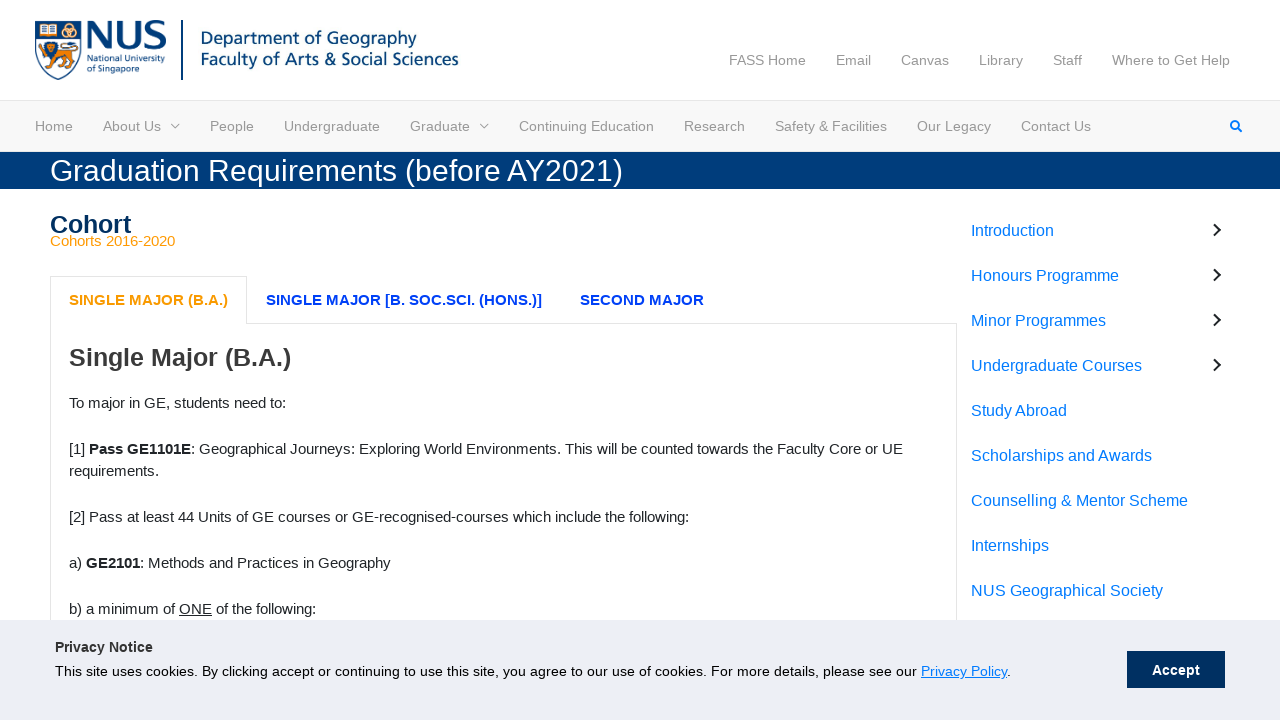

--- FILE ---
content_type: text/css
request_url: https://fass.nus.edu.sg/geog/wp-content/plugins/nus-discovery-module/public/css/nus-discovery-module-public.css?ver=1.0.0
body_size: 195
content:
/**
 * All of the CSS for your public-facing functionality should be
 * included in this file.
 */

 .hidden{
	 display:none;
 }
 .nus-discovery-table-head,
 .nus-discovery-table-content{
	display:block;
	/*
	grid-template-columns: 33.3% 33.3% 33.3%;
	grid-auto-flow: row;
	*/
    text-align: left;
 }

 ul.nus-discovery-table-content{
	 margin:0px;
	 padding:0px;
 }

 .nus-discovery-content li.col-num{
	 grid-column: 1;
 }

 .nus-discovery-content li.col-title{
	grid-column: 2;
}

.nus-discovery-content li.col-name{
	grid-column: 3;
}

.nus-discovery-content li.grid-content{
	list-style-type:none;
	background-color:#fafafa;
	border:1px solid #f0f0f0;
	padding:12px;
	box-sizing:border-box;
	margin:1%;
	float:left;
	width:31.3%;
	height:225px;
}

.nus-discovery-content li.grid-content div.content-picture{
	float:left;
	width:80px;
	margin-right:15px;
}

.nus-discovery-content li.grid-content div.content-data{
	overflow:hidden;
}

.nus-discovery-content li.grid-content div.content-name{
	margin-bottom:8px;
}

.nus-discovery-content li.grid-content div.content-name a{
	color:#014c8c;
	font-weight:700;
	text-decoration:none;
}

.nus-discovery-content li.grid-content div.content-name a:hover{
	text-decoration:underline;
}

.nus-discovery-content li.grid-content div.content-designation{
	font-weight:700;
}

.nus-discovery-content li.grid-content div.content-department{
	margin-bottom:8px;
}

.nus-discovery-content li.grid-content div.content-email:before{
	content: "\f465";
	font-family:dashicons;
	display:inline-block;
	margin-right:5px;
	position:relative;
	top:4px;
}

.nus-discovery-content li.grid-content:after{
	content:"";
	display:block;
	clear:both;
}
/*
.nus-discovery-content li.grid-content:nth-child(3n+1){
	grid-column: 1;
}

.nus-discovery-content li.grid-content:nth-child(3n+2){
	grid-column: 2;
}

.nus-discovery-content li.grid-content:nth-child(3n){
	grid-column: 3;
}*/

--- FILE ---
content_type: text/css
request_url: https://fass.nus.edu.sg/geog/wp-content/themes/nusthemev4/includes/events/style.css?ver=20191028
body_size: 1425
content:
.home-upcoming-event h2 {
	text-align: center;
	color: #003061;
}

.home-upcoming-event .event-row .event-date {
	width: 22%;
	float: left;
	padding-top: 20px;
}

.home-upcoming-event .event-row .event-date h4 {
	color: #003061;
	font-size: 30px;
	line-height: 26px;
  text-align: center;
}

.home-upcoming-event .event-row .event-title {
	width: 80%;
	float: left;
	padding-top: 20px;
	padding-left: 20px;
}

.home-upcoming-event .event-row .event-title h5 {
	color: #003061;
	font-size: 20px;
}







.mainhome-upcoming-event > div{
	margin-bottom: 40px;
  display: flow-root;
}

.mainhome-upcoming-event  .event-block {
		height: 100%
}

.mainhome-upcoming-event .event-date {
    width: 15%;
    height: 100%;
    float: left;
    min-width: 40px;
    max-width: 50px;
}


@media (max-width: 768px){
  .mainhome-upcoming-event .event-date {
      width: 8%;
  }
}

.mainhome-upcoming-event .event-date h4, .mainhome-upcoming-event .event-date h6 {
	text-align: center;
	background-color: #0F2F5E;
	color: white;
	font-weight: 600;
  margin-bottom: 0px
}

.mainhome-upcoming-event .event-date h4 {
  font-size: 26px;
  padding-top: 10px;
  line-height: 26px;
}

.mainhome-upcoming-event .event-date h6 {
  font-weight: normal;
  padding-bottom: 10px;
  text-transform: uppercase;
}

.mainhome-upcoming-event .event-desc {
	height: 100%;
	width: 81%;
	padding: 0px 10px 10px 10px;
	float: left;
}

.mainhome-upcoming-event .event-desc .event-cat {
  color: #595858;
  text-align: left;
}

.mainhome-upcoming-event .event-title h4, .mainhome-upcoming-event .event-title h5 {
	color: #0F2F5E;
  line-height: 23px;
  font-size: 15px;
  font-weight: 600;
  text-align: left;
  margin-bottom: 0px;
}

.mainhome-upcoming-event .event-info {
	color: #595858;
  line-height: 18px;
  font-size: 13px;
}

.mainhome-upcoming-event .event-info .event-venue, .mainhome-upcoming-event .event-info .event-venue p {
	margin-bottom: 0px;
  line-height: 18px;
  font-size: 13px;
}


body.yellow .home-upcoming-event .event-row, body.red .home-upcoming-event .event-row, body.blue .home-upcoming-event .event-row, body.green .home-upcoming-event .event-row {
  display: flex;
}

body.yellow .home-upcoming-event .event-row:nth-child(even) {
  background-color: #ffecb2;
}

body.red .home-upcoming-event .event-row:nth-child(even) {
  background-color: #FFCDD2;
}

body.blue .home-upcoming-event .event-row:nth-child(even)  {
  background-color: #c5cae8;
}

body.green .home-upcoming-event .event-row:nth-child(even)  {
  background-color: #ddedc8;
}

.event-listing > div {
	margin-bottom: 20px;
}

.event-listing .event-block, .news-block {
  border: 1px solid #e4e4e4;
  -webkit-box-shadow: 10px 10px 18px -13px rgba(0,0,0,0.75);
  -moz-box-shadow: 10px 10px 18px -13px rgba(0,0,0,0.75);
  box-shadow: 10px 10px 18px -13px rgba(0,0,0,0.75);
  margin: 10px auto;
  height: 100%;
  max-width: 400px;
}

.event-listing .event-block h5 {
    font-size: 24px;
		padding-left: 10px;
}

.event-listing .event-block div.section{
    color: #ef7e08;
    margin-top: 10px;
    text-transform: uppercase;
    font-weight: 600;
    padding: 0px 10px;
}


.title-container {
	background-color: #003d7c;
	display: flow-root;
  margin-bottom: 20px;
}

.title-container h1 {
	margin: 20px 0px;
	color: white;
	font-size: 30px;
	line-height: 39px;
}

.fl-row.fl-row-fixed-width .the-content {
	margin-left: -15px;
	margin-right: -15px;
}


.event-info-container {
  background-color: #F4F4F4;
  padding: 20px 30px;
	margin-bottom: 20px;
  height: fit-content;
}

.event-info-container > h5 {
  font-size: 18px;
  color: #ef7e08;
  text-transform: uppercase;
  margin-bottom: 5px;
}

.event-info-container .event-info {
  color: #003061;
  font-weight: 600;
}


.event-info-widget .fl-col .fl-row-content-wrap .fl-row-content {
	margin: 0px -20px;
}

.event-page .event-block .event-date {
	background-color: #013D7C;
	width: 18%;
	text-align: center;
	color: white;
	padding: 15px 10px;
	float: left;
}

.event-page .event-block {
	padding: 0px 0px 30px;
	margin: 0px 0px 30px;
	display: flow-root;
	border-bottom: 1px solid #dee5ea;
}

.event-page .event-block .event-date h4, .event-page .event-block .event-date h6{
	margin-bottom: 0px;
	color: white;
}

.event-page .event-block .event-date h4  {
	font-size: 28px;
	line-height: 34px;
}

.event-page .event-block .event-date h6 {
	font-size: 22px;
	line-height: 22px;
}

.event-page .event-block .event-desc  {
	float: left;
	padding-left: 20px;
	width: 78%;
}

.event-page .event-block .event-title h5 {
	margin-bottom: 0px;
	color: #003061;
	line-height: 20px;
	font-size: 16px;
	font-weight: 600;
}

.event-page .event-block .event-desc .event-venue, .event-page .event-block .event-desc .event-time {
	color: #828282;
}

.event-filter .label {
	float: left;
	padding-top: 5px;
}

.event-page .event-link {
	color: #ef830f;
}

.event-filter select {
	width: 30%;
	float: left;
	margin-left: 20px;
}



/*******************************Calendar Top Navigation*********************************/
div#events-module-cal{
  margin:0px auto;
	margin-top: 20px;
  padding:0px;
}

div#events-module-cal div.box{
    position:relative;
    top:0px;
    left:0px;
    width:100%;
    background-color: #013d7c;
}

div#events-module-cal div.header{
    line-height:24px;
    vertical-align:middle;
    text-align:center;
		padding: 15px 0px;
}

div#events-module-cal div.header a.prev,div#events-module-cal div.header a.next{
    position:absolute;
    top:0px;
    height: 17px;
    display:block;
    cursor:pointer;
    text-decoration:none;
    color:#FFF;
}

div#events-module-cal div.header span.title{
    color:#FFF;
    font-size:26px;
}

div#events-module-cal div.header a.prev{
		top: 15px;
		left:20px;
		font-size: 22px
}

div#events-module-cal div.header a.next{
		top: 15px;
		right:20px;
		font-size: 22px;
}

/*******************************Calendar Content Cells*********************************/

div#events-module-cal ul.label{
    float:left;
    margin: 0px;
    padding: 0px;
		width: 100%;
}

div#events-module-cal ul.label li{
    margin:10px;
    padding:10px 0px;
		width: 9.8%;
    float:left;
    list-style-type:none;
    vertical-align:middle;
    text-align:center;
    color:#000;
    font-size: 15px;
		font-weight: 600;
    background-color: transparent;
}


div#events-module-cal ul.dates{
    float:left;
    margin: 0px;
    padding: 0px;
    margin-left: 5px;
    margin-bottom: 5px;
}

/** overall width = width+padding-right**/
div#events-module-cal ul.dates li{
    margin:10px;
    padding:10px;
		width: 9.8%;
    vertical-align:middle;
    float:left;
    list-style-type:none;
    font-size:18px;
    background-color: #fff;
    color:#000;
    text-align:center;
		font-weight: 600;
}

:focus{
    outline:none;
}

div.clear{
    clear:both;
}

div#events-module-cal .dates .has-event {
	background-color: #013d7c;
	color: white;
}

div#events-module-cal .dates .today {
	background-color: #d3dde8 !important;
	color: #000;
}


--- FILE ---
content_type: text/css
request_url: https://fass.nus.edu.sg/geog/wp-content/themes/nusthemev4/includes/news/style.css?ver=20191028
body_size: -401
content:
#searchForm #newscategory {
	width: 100%;
	padding: 13px 10px;
}


--- FILE ---
content_type: text/css
request_url: https://fass.nus.edu.sg/geog/wp-content/themes/nusthemev4/includes/people/style.css?ver=20191028
body_size: -2
content:
.people-listing-block .people-profile-block > a:hover {
  text-decoration: none;
}

.people-listing-block .people-profile-block > a {
  color: #333;
}

.people-listing-block .people-profile-block > a > div {
  padding-bottom: 5px;
}

.people-listing-block .people-profile-block {
  margin-bottom: 20px;
}

.people-listing-block  .people-image img{
	width: auto;
	height: 200px;
}

.people-listing-block .people-name {
  color: #003d7c;
  font-size: 18px;
  padding-bottom: 10px;
}

.people-listing-block .people-specialisation {
    background-color: #f88b24;
    float: left;
    padding: 5px 10px;
    font-size: 13px;
    margin: 5px 5px 5px 0px;
    color: white;
}

#form-people-filter {
  margin: 0px 30px;
}

.people-filter {
  background-color: #ef7c00;
  padding: 20px;
  color: white;
}

.people-filter .filter-label {
  font-size: 18px;
  font-weight: bold;
}

.people-filter .filter-specialisation {
 margin-top: 10px;
}

.people-filter .filter-specialisation > label {
 margin-right: 10px;
}

.people-filter .filter-specialisation > label > input {
  margin-right: 5px;
}

div#people-listing-widget {
  display: -webkit-box;
  display: -webkit-flex;
  display: -ms-flexbox;
  display: flex;
  flex-wrap: wrap;
}
  
.people-listing-block {
     margin-bottom: 21px;
}

--- FILE ---
content_type: text/css
request_url: https://fass.nus.edu.sg/geog/wp-content/themes/nusthemev4/assets/css/main.desktop.css?ver=1.2.1
body_size: 1346
content:
/*
NUS THEME by Websparks Pte Ltd
Theme styled based on NUS Guidlines Version 4
*Desktop Styles below
Version: 1.0.0
*/

body {
    font-family: "Helvetica Neue",Helvetica,Arial,sans-serif;
}

@media (min-width:992px){
  .main-header-container {
    display: flex !important;
    position: relative;
    padding: 20px 0px;
  }

  .site-branding {
    float: left;
    display: flex;
    padding-bottom: 0px !important;
  }

  .site-branding img {
    height: 60px !important;
    width: auto;
  }

  .nus-faculty-border {
    border-right: 1.5pt solid #003d7c;
    margin: 0px 15px;
  }

  /** ------ QUICKLINKS STYLES ------ **/

  .nus-quicklinks-container {
    position: absolute;
    right: 0;
    bottom: 0px;
  }

  .nus-quicklinks-container .nus-quicklinks ul {
    margin: 0 0 10px 0;
  }

  .nus-quicklinks-container .nus-quicklinks ul > li {
    float: left;
    padding: 10px 15px 0px;
    list-style: none;
  }

  .nus-quicklinks-container .nus-quicklinks ul > li > a {
    font-size: 14px;
    color: #999999;
  }


  .nus-quicklinks-container .nus-quicklinks ul > li > a:hover, .nus-quicklinks-container .nus-quicklinks ul > li > a:focus {
    color: #ef7c00;
  }

  /** ------ MAIN MENU STYLES ------ **/

  .nus-main-menu-container > .ast-container {
    display: flex;
    height: 100%;
    position: relative;
  }

  .nus-main-menu-container {
    background-color: #f8f8f8;
    border-top: 1px solid #e7e7e7;
    border-bottom: 1px solid #e7e7e7;
    height: 52px;
  }

  #site-navigation {
    display: flex;
  }

  .main-navigation {
    display: flex;
  }

  .main-header-menu > li {
    height: 100%
  }

  .nus-main-menu-container > .ast-container #primary-menu > li:hover > a {
    color: #999;
    text-decoration: none;
  }

  .nus-main-menu-container > .ast-container #primary-menu > li:first-child > a {
    margin-left: 0px;
  }

  .main-header-menu > li > a {
    padding: 0px !important;
    margin: 0px 15px;
    font-size: 14px;
    color: #999  !important;
  }

  .main-header-menu > li.current-menu-item > a, .main-header-menu > li > a:hover, .main-header-menu > .current-menu-ancestor > a  {
    color: #003d7c !important;
    box-shadow: 0 -3px 0 #ef7c00 inset;
  }

  /** ----- MAIN MENU SUBMENU STYLES ----- **/

  ul#primary-menu ul.sub-menu {
    padding: 15px 0px;
    -webkit-box-shadow: 0px 0px 5px 0px rgba(0,0,0,0.5);
    -moz-box-shadow: 0px 0px 5px 0px rgba(0,0,0,0.5);
    box-shadow: 0px 0px 5px 0px rgba(0,0,0,0.5);
    border: 0px solid transparent;
  }

  ul#primary-menu ul.sub-menu > li {
    padding: 0px 15px;
  }

  ul#primary-menu ul.sub-menu > li > a  {
    padding: 10px;
    position: relative;
    color: #003d7c;
    border-width: 1px 0px 0px;
    border-style: solid;
    border-color: #f5f5f5;
  }

  ul#primary-menu ul.sub-menu > li:last-child > a  {
    border-bottom: 1px;
    border-style: solid;
    border-color: #f5f5f5;
  }

  ul#primary-menu ul.sub-menu > li:hover > a,
  ul#primary-menu ul.sub-menu > li.current-menu-item,
  ul#primary-menu ul.sub-menu > li.current-menu-ancestor,
  ul#primary-menu ul.sub-menu > li.current-menu-ancestor .current-menu-item {
    background-color: #f5f5f5;
    color: #003d7c;
  }

  .ast-desktop .main-header-menu.submenu-with-border .sub-menu .sub-menu, .ast-desktop .main-header-menu.submenu-with-border .children .children {
    top: 0px;
  }

/** ----- SEARCH FUNCTION ----- **/

  .nus-main-menu-container .ast-container .search-btn-box {
    position: absolute;
    right: 20px;
    font-size: 12px;
    padding: 2px 15px;
  }

  .nus-search-box{
	  background: #f8f8f8;
	  height:0px;
	  overflow:hidden;
	  border-bottom:1px solid transparent;
  }

  .nus-search-box.show{
	  height:86px;
  }

  .nus-search-box .ast-container{
	  padding-top:20px;
	  padding-bottom:20px;
  }

  .nus-search-box .ast-container .search{
	  position:relative;
  }

  .nus-search-box.collapse.in{
	  border-bottom:1px solid #e7e7e7;
  }

  .nus-search-box input[type="text"] {
    padding-left: 40px;
    width: 100%;
    height: 45px;
    border-radius: 0;
    -webkit-border-radius: 0px;
    -moz-border-radius: 0px;
	  background-color:#fff;
	  border:1px solid #dfdfdf;
	  color:#555;
	  font-size:18px;
  }

  .nus-search-box .icon {
    position: absolute;
    top: 10px;
    left: 15px;
	  font-size:16px;
    color: #ccc;
  }

  .nus-search-box .icon:before{
	 font-family: "FontAwesome";
	 content: "\f002";
  }



  /** ----- FOOTER BAR STYLES ------ **/

  footer.site-footer .ast-small-footer.footer-sml-layout-1 {
    border-top-style: solid;
    border-top-width: 1px;
    border-top-color: #003d7c;
  }

  footer.site-footer .ast-small-footer.footer-sml-layout-1 .ast-footer-overlay {
    padding: 40px 0px;
    background-color: #003062;
  }

  footer.site-footer .ast-small-footer.footer-sml-layout-1 .ast-small-footer-section.ast-small-footer-section-1 {
    font-size: 12px;
    margin-bottom: 7px;
    color: #999999;
  }

  footer.site-footer .ast-small-footer.footer-sml-layout-1 .ast-small-footer-section.ast-small-footer-section-1 a {
    color: #999999;
  }

  footer.site-footer .ast-small-footer.footer-sml-layout-1 .ast-small-footer-section.ast-small-footer-section-1 a:hover {
    color: #ffffff;
    text-decoration: none;
  }

  footer.site-footer .ast-small-footer.footer-sml-layout-1 .ast-small-footer-section.ast-small-footer-section-2 {
    font-size: 12px;
    color: #999999;
    margin: 0px;
    display: flex;
  }

  footer.site-footer .ast-small-footer.footer-sml-layout-1 .ast-small-footer-section.ast-small-footer-section-2 .nus-footer-bar {
    margin: 0px auto;
  }

  footer.site-footer ul#nus-footer-bar-menu > li {
    float: left;
  }

  footer.site-footer ul#nus-footer-bar-menu > li:before {
    content: '\2022';
    padding-right: 15px;
    padding-left: 15px;
  }

  footer.site-footer ul#nus-footer-bar-menu > li:first-child:before {
    content: '';
    padding-right: 0px;
    padding-left: 0px;
  }

  footer.site-footer ul#nus-footer-bar-menu > li > a {
    color: #999999;
  }

  footer.site-footer ul#nus-footer-bar-menu > li > a:hover {
    color: #ffffff;
    text-decoration: none;
  }

}


--- FILE ---
content_type: text/css
request_url: https://fass.nus.edu.sg/geog/wp-content/themes/nusthemev4/assets/css/main.mobile.css?ver=1.2.1
body_size: 15
content:
/*
NUS THEME by Websparks Pte Ltd
Theme styled based on NUS Guidlines Version 4
*Tablet and Mobile Styles below
Version: 1.0.0
*/

@media only screen and (max-width: 991px){

  header.site-header .main-header-bar{
    background-color: #f8f8f8;
    border-bottom: 1px solid #e7e7e7;
    padding: 10px 0px;
  }

  header.site-header .main-header-bar .ast-container {
    padding: 0px 15px;
    overflow-x: hidden;
  }

  .site-branding img {
    height: 30px !important;
    width: auto;
  }

  .nus-faculty-border {
    border-right: 1.5pt solid #003d7c;
    margin: 0px 15px;
  }

  .main-header-container .ast-button-wrap {
    display: flex;
  }

  .main-header-container .ast-button-wrap button {
    height: 20px;
    line-height: 0px;
    font-size: 20px !important;
    color: #333 !important;
    padding:0px;
  }

  .main-header-container .ast-button-wrap button:hover {
    color: #ef7c00 !important;
    text-decoration: none;
    transition: all 0.2s;
  }

  .main-header-container .ast-button-wrap button .menu-toggle-icon {
    line-height: 18px;

  }


}


--- FILE ---
content_type: text/css
request_url: https://fass.nus.edu.sg/geog/wp-content/themes/nusthemev4/assets/css/main.css?ver=1.2.1
body_size: 497
content:
.fl-block-overlay-actions svg {margin: 6px 3px;}

#main.site-main > hr {
	border-top: 0px !important;
}

.ast-custom-post-type #content .fl-row-fixed-width {
	max-width: 1180px;
	padding: 0px 5px;
	margin: 0px auto;
}

.custom-breadcrumbs {
	border-bottom: 1px solid #dee5ea;
	padding: 20px 0px;
}

.custom-breadcrumbs ul {
	list-style: none;
	max-width: 1180px;
	display: flex;
	margin: 0px auto;
	padding: 0px 20px;
}

.custom-breadcrumbs > ul > li {
	float: left;
	margin-right: 5px;
	color: #959595;
}

.custom-breadcrumbs > ul > li > a {
	color: #959595;
}

.custom-breadcrumbs > ul > li:nth-child(n+2)::before {
	 font-family: "Font Awesome 5 Free";
	 font-weight: 600;
	 content: "\f105";
	 font-size: 15px;
	 margin: 0px 10px;
}

.orange-button .fl-button {
	background-color: #ee7c00 !important;
    border: 0px !important;
    border-radius: 0px !important;
	padding: 15px 25px !important
}

.orange-button .fl-button .fl-button-text {
	color: white !important;
	font-size: 15px;
}

.custom-row {
	display: -webkit-box;
  display: -ms-flexbox;
  display: flex;
  -ms-flex-wrap: wrap;
   flex-wrap: wrap;
}

table.table-borderless td, table.table-borderless th, table.table-borderless {
	border: none;
}

div.page-buttons {
	display: flex;
}

div.page-buttons > ul {
	display: inline-flex;
	margin: 0px auto;
}

div.page-buttons ul.pagination li.current-pagination-item > a{
	background-color: #003D7C;
	color: white;
}

nav.navigation.post-navigation {
	display: none !important;
}

.blue-heading h1.fl-heading span.fl-heading-text, .blue-heading h2.fl-heading span.fl-heading-text, .blue-heading h3.fl-heading span.fl-heading-text, .blue-heading h4.fl-heading span.fl-heading-text, .blue-heading h5.fl-heading span.fl-heading-text, .blue-heading h6.fl-heading span.fl-heading-text {
	color: #003061;
}

footer > .nus-footer {
  background-color: #003062;
}

footer > .nus-footer > .dept-footer {
  width: 350px;
  margin: 0px auto;
  padding: 90px 0px;
}

footer > .nus-footer > .dept-footer .dept-name {
  font-size: 18px;
  text-align: center;
  margin-bottom: 10px
}

footer > .nus-footer > .dept-footer .dept-info {
  display: flex;
  width: fit-content;
  margin: 0px auto;
}

footer > .nus-footer > .dept-footer .dept-info .icon {
  text-align: center;
  float: left;
  width: 20px;
  line-height: 25px;
}

footer > .nus-footer > .dept-footer .dept-info .info {
  float: left;
  line-height: 25px;
  padding: 0px 15px;
  color: #999;
}

footer > .nus-footer > .dept-footer .social-icons {
  margin: 0px auto;
  text-align: center;
  padding-top: 20px;
}

footer > .nus-footer > .dept-footer .social-icons img {
  width: 30px;
  margin: 0px 4px;
}


--- FILE ---
content_type: text/css
request_url: https://fass.nus.edu.sg/geog/wp-content/themes/nusthemev4/assets/css/offcanvas.css?ver=1.2.1
body_size: 660
content:
@media only screen and (max-width: 1200px){

  #site-navigation {
    position: relative;
  }

  .ast-header-break-point #site-navigation:before {
      content: "SIDEBAR";
      display: block;
      padding: 12px 15px;
      background-color: #eee;
      font-size: 14px;
      font-weight: 700;
      color: #333;
      line-height: 11px;
  }

  .main-header-bar .main-header-bar-navigation.toggle-on {
    padding-top: 0px;
  }

  #nav-closer {
    position: absolute;
    top: 5px;
    right: 5px;
    width: 30px;
    height: 30px;
    line-height: 30px;
    text-align: center;
    /*background-color: #bbbbbb;*/
    font-size: 21px;
    font-weight: 700;
    text-shadow: 0 1px 0 #ffffff;
    opacity: 0.2;
    color: #000;
    text-decoration: none;
  }

  #nav-closer:before {
    font-family: "Font Awesome 5 Free";
    content: "\f00d";
  }


  .ast-header-break-point .main-navigation:before {
    content: "Main Menu";
    display: block;
    font-size: 18px;
    font-weight: 400;
    color: #333;
    line-height: 19.8px;
    padding: 10px 12px;
  }

  #site-navigation .main-navigation {
    padding: 24px 12px;
  }

  #site-navigation .main-navigation #primary-menu {
    background-color: white;
  }

  #site-navigation .main-navigation #primary-menu > li > a, .nus-main-menu-container .nus-quicklinks ul > li > a {
    color: #003d7c;
    font-weight: 700;
    line-height: 20px;
    padding: 15px 35px;
    width: 100%;
  }

  .nus-main-menu-container .nus-quicklinks ul > li > a {
    border-bottom-width: 1px;
    border-style: solid;
    border-color: #eaeaea;
  }

  .ast-header-break-point .main-header-bar .main-header-bar-navigation .menu-item-has-children>.ast-menu-toggle, .ast-header-break-point .main-header-bar .main-header-bar-navigation .page_item_has_children>.ast-menu-toggle {
    line-height: 48px;
    padding: 0px 22px;
    right: 0px;
  }

  .ast-header-break-point .main-header-bar .main-header-bar-navigation .menu-item-has-children>.ast-menu-toggle::before, .ast-header-break-point .main-header-bar .main-header-bar-navigation .page_item_has_children>.ast-menu-toggle::before {
    font-size: 10px;
  }

  #site-navigation .main-navigation #primary-menu > li > a:hover, #site-navigation .main-navigation #primary-menu > li > button:hover, .nus-main-menu-container .nus-quicklinks ul > li:hover > a {
    color: #000;
    background-color: #eee;
    text-decoration: none;
  }

  .nus-main-menu-container .nus-quicklinks ul {
    margin-left: 0px;
  }

  .nus-main-menu-container .nus-quicklinks ul > li {
    width: 100%;
    display: flex;
  }

  .nus-main-menu-container .nus-quicklinks:before {
    content: "Quicklinks";
    display: block;
    margin-bottom: 10px;
    font-size: 18px;
    font-weight: 400;
    color: #333;
    line-height: 19.8px;
  }


  .ast-header-break-point .main-header-bar .main-header-bar-navigation {
    display: block;
  }

  .ast-header-break-point .main-header-bar .nus-main-menu-container {
    position: fixed;
    overflow-y: scroll;
    max-width: 300px;
    background-color: #fff;
    top: 0px;
    height: 100%;
    transform: translate3d(-300px, 0, 0);
    -webkit-transition: all 0.5s;
    transition: all 0.5s;
    opacity: 0;

  }

  .ast-header-break-point .main-header-bar .nus-main-menu-container .nus-quicklinks {
    display: none;
  }

  .ast-header-break-point.ast-main-header-nav-open .main-header-bar .nus-main-menu-container {
    opacity: 1;
    transform: translateX(300px);
    right: 0px;
  }

  .ast-header-break-point.ast-main-header-nav-open .main-header-bar .nus-main-menu-container .nus-quicklinks {
    display: block;
    padding: 15px 0 24px 0;
  }

  .ast-header-break-point #page {
    transform: translate3d(0px, 0, 0);
    -webkit-transition: all 0.5s;
    transition: all 0.5s;
  }

  .ast-main-header-nav-open #page {
    transform: translate3d(-300px, 0, 0);
    -webkit-transition: all 0.5s;
    transition: all 0.5s;
  }

  .ast-main-header-nav-open #page:after {
    position: absolute;
    top: 0;
    right: 0;
    width: 100%;
    height: 100%;
    overflow: hidden;
    opacity: 1;
    background: rgba(0,0,0,0.2);
    content: '';
    -webkit-transition: opacity 0.5s,width 0.1s 0.5s,height 0.1s 0.5s;
    transition: opacity 0.5s,width 0.1s 0.5s,height 0.1s 0.5s;
    z-index: 100;
  }

  .ast-main-header-nav-open {

  }



}


--- FILE ---
content_type: text/css
request_url: https://fass.nus.edu.sg/geog/wp-content/themes/nusthemev4/style.css?ver=1.2.1
body_size: 5146
content:
/**
Theme Name: NUS Theme v4
Author: Websparks
Author URI: https://websparks.sg
Description: Astra is the fastest, fully customizable & beautiful theme suitable for blogs, personal portfolios and business websites. It is very lightweight (less than 50KB on frontend) and offers unparalleled speed. Built with SEO in mind, Astra comes with schema.org code integrated so search engines will love your site. Astra offers plenty of sidebar options and widget areas giving you a full control for customizations. Furthermore, we have included special features and templates so feel free to choose any of your favorite page builder plugin to create pages flexibly. Some of the other features: # WooCommerce Ready # Responsive # Compatible with major plugins # Translation Ready # Extendible with premium addons # Regularly updated # Designed, Developed, Maintained & Supported by Brainstorm Force. Looking for a perfect base theme? Look no further. Astra is fast, fully customizable and beautiful theme!
Version: 1.2.1
License: GNU General Public License v2 or later
License URI: http://www.gnu.org/licenses/gpl-2.0.html
Text Domain: nus-theme-v4
Template: astra
*/

.entry-header {
	display: none;
}

.blog.ast-blog-grid-1.ast-blog-layout-1 #primary {
  margin-top: 20px;
  margin-bottom: 20px;
}

.media-frame-router > .media-router > button {
  color: #23282d !important;
}

.home-quicklink-block {
  padding: 20px;
  height: 100%;
}

.home-quicklink-block .fl-module-content {
  border: 3px solid white;
  text-transform: uppercase;
  margin: 0px;
  height: 100%;
  display: grid;
}

.home-quicklink-block .fl-module-content .fl-heading > a {
  padding: 108px 0px;
  display: block;
}

.fl-module-post-grid h2.fl-post-feed-title  a {
  color: #003D7C !important;
  font-size: 26px;
}

.fl-post-grid .fl-post-column .fl-post-grid-post {
	-webkit-box-shadow: 5px 5px 11px -4px rgba(0,0,0,0.5);
	-moz-box-shadow: 5px 5px 11px -4px rgba(0,0,0,0.5);
	box-shadow: 5px 5px 11px -4px rgba(0,0,0,0.5);
}

.fl-module-post-grid .fl-post-grid-date {
	color: #EF7C00;
	font-weight: 700;
}

.fl-module-post-grid .fl-post-grid-title > a {
	color: #003061;
}

.fl-module-post-grid a.fl-post-grid-more {
	color: #EF7C00;
}

.fl-module-post-grid a.fl-post-grid-more svg {
	margin-left: 5px;
    font-size: 14px;
}

body.yellow div.home-quicklink-block:hover {
	background: rgb(254,208,94);
	background: linear-gradient(0deg, rgba(254,208,94,0.4962359943977591) 25%, rgba(16,62,158,0) 75%);
}

body.red div.home-quicklink-block:hover {
	background: rgb(211,47,47);
	background: linear-gradient(0deg, rgba(211,47,47,1) 25%, rgba(16,62,158,0) 75%);
}

body.blue div.home-quicklink-block:hover {
	background: rgb(48,63,159);
	background: linear-gradient(0deg, rgba(48,63,159,1) 25%, rgba(16,62,158,0) 75%);
}

body.green div.home-quicklink-block:hover {
	background: rgb(104,159,56);
	background: linear-gradient(0deg, rgba(104,159,56,1) 25%, rgba(16,62,158,0) 75%);
}

body.yellow .news-events .fl-col-group.fl-col-group-equal-height:nth-child(even) {
  background-color: #ffecb2;
}

body.red .news-events .fl-col-group.fl-col-group-equal-height:nth-child(even), body.red .event-row:nth-child(even) {
  background-color: #FFCDD2;
  display: flex;
}

body.blue .news-events .fl-col-group.fl-col-group-equal-height:nth-child(even) {
  background-color: #c5cae8;
}

body.green .news-events .fl-col-group.fl-col-group-equal-height:nth-child(even) {
  background-color: #ddedc8;
}

body.yellow .home-postcolumn > div.fl-row-content-wrap {
  background-color: #FED05E;
  background-image: url(/cnm/wp-content/uploads/sites/2/2019/12/yellow-background-home.jpg);
}

body.red .home-postcolumn > div.fl-row-content-wrap {
  background-color: #D32F2E;
  background-image: url(/chs/wp-content/uploads/sites/3/2019/12/red-background-home.jpg);
}

body.green .home-postcolumn > div.fl-row-content-wrap {
  background-color: #689F39;
  background-image: url(/ell/wp-content/uploads/sites/5/2019/12/green-background-home.jpg);
}

body.blue .home-postcolumn > div.fl-row-content-wrap {
  background-color: #313FA0;
  background-image: url(/ecs/wp-content/uploads/sites/4/2019/12/blue-background-home.jpg);
}

body.yellow .button-coloured a.fl-button , body.yellow .button-coloured a.fl-button * {
  background: #ff9f00;
  color: white !important;
  border: 2px solid #ff9f00;
}

body.yellow .button-white a.fl-button , body.yellow .button-white a.fl-button * {
  background: white;
  color: #ff9f00 !important;
  border: 2px solid white;
  padding: 20px 40px;
  font-weight: bold;
}

body.red .button-coloured a.fl-button , body.red .button-coloured a.fl-button * {
  background: #d32f2e;
  color: white !important;
  border: 2px solid #d32f2e;
}

body.red .button-white a.fl-button , body.red .button-white a.fl-button * {
  background: white;
  color: #D32F2E !important;
  border: 2px solid white;
  padding: 20px 40px;
  font-weight: bold;
}

body.blue .button-coloured a.fl-button , body.blue .button-coloured a.fl-button * {
  background: #313fa0;
  color: white !important;
  border: 2px solid #313fa0;
}

body.blue .button-white a.fl-button , body.blue .button-white a.fl-button * {
  background: white;
  color: #313fa0 !important;
  border: 2px solid white;
  padding: 20px 40px;
  font-weight: bold;
}

body.green .button-coloured a.fl-button , body.green .button-coloured a.fl-button * {
  background: #689f39;
  color: white !important;
  border: 2px solid #689f39;
}

body.green .button-white a.fl-button , body.green .button-white a.fl-button * {
  background: white;
  color: #689f39 !important;
  border: 2px solid white;
  padding: 20px 40px;
  font-weight: bold;
}



.fl-menu.fl-menu-accordion-collapse ul.menu.fl-menu-accordion > li  a {
	background-color: #FFD878;
    text-transform: uppercase;
    font-weight: 700;
    padding: 15px;
	margin-top: 20px;
}

.fl-menu.fl-menu-accordion-collapse ul.menu.fl-menu-accordion > li > ul.sub-menu {
	box-shadow: none;
}

.fl-menu.fl-menu-accordion-collapse ul.menu.fl-menu-accordion > li > ul.sub-menu > li > a {
	background-color: white;
	font-weight: 300;
	text-transform: none;
	margin-top: 0px;
	border-left: 1px solid #eee;
    border-bottom: 1px solid #eee;
    border-right: 1px solid #eee;
}

.fl-menu.fl-menu-accordion-collapse ul li > div > a, .fl-menu.fl-menu-accordion-collapse ul li > a {
	color: #16215D;
}

.fl-menu.fl-menu-accordion-collapse ul li:hover > a, .fl-menu.fl-menu-accordion-collapse ul li.current_page_item > a {
	background-color: #16215D !important;
	color:white;
}

.fl-accordion > .fl-accordion-item {
  border-width: 0px;
}

.fl-accordion > .fl-accordion-item > .fl-accordion-button {
  background-color: #EF7C00;
}

.fl-accordion > .fl-accordion-item > .fl-accordion-button > a {
  color: white;
}

.fl-accordion > .fl-accordion-item > .fl-accordion-content {
  padding-left: 0px;
  padding-right: 0px;
}

.fl-accordion .fl-accordion-content{
	margin-left: 20px;
	margin-right: 20px;
	margin-top: 20px;
}

.fl-accordion-item.fl-accordion-item-active{
	border: 1px solid lightgrey;
}

.crossed:before {
    content: "\2612";
    color: #cd4141;
    font-family: "FontAwesome";
}

.checked::before {
    content: "\2611";
    color: #1b926c;
    font-family: "FontAwesome";
}

/* Table breakdown into each cell on mobiles */
@media screen and (max-width: 991px){
	#no-more-tables thead tr {
		position: absolute;
		top: -9999px;
		left: -9999px;
	}
	
	#no-more-tables table, #no-more-tables thead, #no-more-tables tbody, #no-more-tables th, #no-more-tables td, #no-more-tables tr {
		display: block;
	}
	
	#no-more-tables td {
		border: none;
		position: relative;
		white-space: normal;
		text-align: center;
		padding-bottom: 25px;
		width: 100%;
	}
	
	#no-more-tables td:before {
		content: attr(data-title);
	}
	
	#no-more-tables td:before {
		display: block;
		padding-right: 10px;
		text-align: center;
		font-weight: bold;
	}
}

@media only screen and (min-width:768px){
.nus-faculty-logo .site-logo-img img{
	max-height: 45px;
	margin-top: 7px;
}
}

@media only screen and (max-width:425px){
.nus-faculty-logo .site-logo-img img{
	max-height: 20px;
	margin-top: 7px;
}
}

/* Main FASS DO Site */


.advisory-photo img{
	width: 180px;
	height: 240px;
}

.fl-module-accordion.label-red .fl-accordion-item .fl-accordion-button{
	 background-color: #EB5851;
}

.fl-module-accordion.label-red .fl-accordion-item .fl-accordion-button:hover, 
.fl-module-accordion.label-red .fl-accordion-item.fl-accordion-item-active .fl-accordion-button{
	 background-color: #F88A8A;
}

.fl-module-accordion.label-red .fl-accordion-item .fl-accordion-button a,  
.fl-module-accordion.label-blue .fl-accordion-item .fl-accordion-button:hover a, 
.fl-module-accordion.label-blue .fl-accordion-item.fl-accordion-item-active .fl-accordion-button a{
	color: black;
	font-weight: 700;
}

.fl-module-accordion.label-red .fl-accordion-item.fl-accordion-item-active .fl-accordion-button a, 
.fl-module-accordion.label-red .fl-accordion-item .fl-accordion-button:hover a, 
.fl-module-accordion.label-blue .fl-accordion-item .fl-accordion-button a,
.fl-module-accordion.label-darkblue .fl-accordion-item .fl-accordion-button a,
.fl-module-accordion.label-darkblue .fl-accordion-item .fl-accordion-button:hover a{
	color: white;
}

.fl-module-accordion.label-darkblue .fl-accordion-item .fl-accordion-button:hover a,
.fl-module-accordion.label-darkblue .fl-accordion-item.fl-accordion-item-active .fl-accordion-button a{
	text-decoration-line: underline;
}


.fl-module-accordion.label-blue .fl-accordion-item .fl-accordion-button{
	 background-color: #00203F;
}

.fl-module-accordion.label-darkblue .fl-accordion-item .fl-accordion-button{
	 background-color: #003770;
}

.fl-module-accordion.label-darkblue .fl-accordion-item .fl-accordion-button:hover, 
.fl-module-accordion.label-darkblue .fl-accordion-item.fl-accordion-item-active .fl-accordion-button{
	 background-color: #003770;
}

.fl-module-accordion.label-blue .fl-accordion-item .fl-accordion-button:hover, 
.fl-module-accordion.label-blue .fl-accordion-item.fl-accordion-item-active .fl-accordion-button{
	 background-color: #7598C7;
}


.fl-module-accordion.hover-red .fl-accordion-item .fl-accordion-button:hover, 
.fl-module-accordion.hover-red .fl-accordion-item.fl-accordion-item-active .fl-accordion-button{
	 background-color: #FC4445;
}

.fl-module-accordion.hover-red .fl-accordion-item.fl-accordion-item-active .fl-accordion-button a, 
.fl-module-accordion.hover-red .fl-accordion-item .fl-accordion-button:hover a, 
.fl-module-accordion.hover-red .fl-accordion-item .fl-accordion-button a, 
.fl-module-accordion.hover-red .fl-accordion-item.fl-accordion-item-active .fl-accordion-button-icon:before, 
.fl-module-accordion.hover-red .fl-accordion-item .fl-accordion-button:hover .fl-accordion-button-icon:before{
	color: white;
}

.fl-module-accordion.hover-grey .fl-accordion-item .fl-accordion-button:hover, 
.fl-module-accordion.hover-grey .fl-accordion-item.fl-accordion-item-active .fl-accordion-button{
	 background-color: #828282;
}

.fl-module-accordion.hover-grey .fl-accordion-item.fl-accordion-item-active .fl-accordion-button a, 
.fl-module-accordion.hover-grey .fl-accordion-item .fl-accordion-button:hover a, 
.fl-module-accordion.hover-grey .fl-accordion-item .fl-accordion-button a, 
.fl-module-accordion.hover-grey .fl-accordion-item.fl-accordion-item-active .fl-accordion-button-icon:before, 
.fl-module-accordion.hover-grey .fl-accordion-item .fl-accordion-button:hover .fl-accordion-button-icon:before{
	color: white;
}

.fl-module-accordion.hover-yellow .fl-accordion-item .fl-accordion-button:hover, 
.fl-module-accordion.hover-yellow .fl-accordion-item.fl-accordion-item-active .fl-accordion-button{
	 background-color: #F8D778;
}

.fl-module-accordion.hover-yellow .fl-accordion-item.fl-accordion-item-active .fl-accordion-button a, 
.fl-module-accordion.hover-yellow .fl-accordion-item .fl-accordion-button:hover a, 
.fl-module-accordion.hover-yellow .fl-accordion-item .fl-accordion-button a, 
.fl-module-accordion.hover-yellow .fl-accordion-item.fl-accordion-item-active .fl-accordion-button-icon:before, 
.fl-module-accordion.hover-yellow .fl-accordion-item .fl-accordion-button:hover .fl-accordion-button-icon:before{
	color: white;
}


.fl-module-accordion.hover-crayon .fl-accordion-item .fl-accordion-button:hover, 
.fl-module-accordion.hover-crayon .fl-accordion-item.fl-accordion-item-active .fl-accordion-button{
	 background-color: #5AB5C7;
}

.fl-module-accordion.hover-crayon .fl-accordion-item.fl-accordion-item-active .fl-accordion-button a, 
.fl-module-accordion.hover-crayon .fl-accordion-item .fl-accordion-button:hover a, 
.fl-module-accordion.hover-crayon .fl-accordion-item .fl-accordion-button a, 
.fl-module-accordion.hover-crayon .fl-accordion-item.fl-accordion-item-active .fl-accordion-button-icon:before, 
.fl-module-accordion.hover-crayon.fl-accordion-item .fl-accordion-button:hover .fl-accordion-button-icon:before{
	color: white;
}

.bg-lightblue{
	background: #CCE9EA;
}

.w200-h270 img{
	width: 200px;
	height: 270px;
}


.virtual-tour-container-left .fl-row-content-wrap:before{
		position: absolute;
	  left: -150px;
    top: 80px;
    content: '';
    width: 251px;
    height: 239px;
    overflow: hidden;
    background: url(/wp-content/uploads/2020/07/grid1.png) 0px 0px repeat;
z-index: -1;
}

.virtual-tour-container-right .fl-row-content-wrap:after{
		position: absolute;
	  right: -150px;
    top: -80px;
    content: '';
    width: 251px;
    height: 239px;
    overflow: hidden;
    background: url(/wp-content/uploads/2020/07/grid1.png) 0px 0px repeat;
z-index: -1;
}

.bg-red{
	background: #CC0066;
}

.bg-blue{
	background: #003D7C;
}

.alumni-stories-img img{
	width: 100%;
	height: 500px;
	object-fit: cover;
}

/* Footer styling except Phil */
footer > .nus-footer > .dept-footer .dept-info:not(first-child){
    margin-left: 50px;
}

/* Modal text editor image right margin */
.uabb-modal-content .uabb-modal-text img.alignleft{
	margin-right: 20px;
}

@media only screen and (min-width: 1025px){
	.publications .fl-module-photo img{
		height: 300px;
	  	width: 300px;
	}
}

@media only screen and (max-width: 768px) and (min-width: 426px){
	.publications .fl-module-photo img{
		height: 170px;
	  	width: 300px;
	}
}

@media only screen and (max-width: 426px){
	.publications .fl-module-photo img{
	  	width: 100%;
	}
}

/* SOC dropdown menu uabb-advanced menu */
.fl-module-uabb-advanced-menu.drop-down-menu ul.sub-menu{
	position: absolute;
	z-index: 2;
	background-color: white;
}

.fl-module-uabb-advanced-menu.drop-down-menu ul.sub-menu li.menu-item.current_page_item{
	background-color: #2c77cc;
}

.fl-module-uabb-advanced-menu.drop-down-menu ul.sub-menu li.menu-item.current_page_item a span.menu-item-text{
	color: white;
}

.fl-module-uabb-advanced-menu.drop-down-menu ul.sub-menu:hover li.menu-item.current_page_item:not(:hover) a span.menu-item-text{
	color: black;
}

.fl-module-uabb-advanced-menu.drop-down-menu ul.sub-menu:hover li.menu-item.current_page_item{
	background-color: white;
}

.list-style p:before{
	content: url('/sea/wp-content/uploads/sites/29/2020/09/yellow-arrow.gif');
}

.list-style p{
	margin-bottom: 2px;
}

.li-gap.fl-module-rich-text .fl-rich-text ul li, 
.li-gap.fl-module-rich-text .fl-rich-text ol li{
	margin-bottom: 15px
}

.uabb-modal-close.uabb-close-custom-popup-edge-top-right{
	top: 0;
	right: 0;
}

/* used in Socail work */
.table-bg-color.fl-module table tr :first-child{
	background-color: #dedede;
}

.table-bg-color.fl-module table tr :not(:first-child){
	background-color: #eeeeee;
}

.table-bg-color.fl-module table{
	height: 100% !important;
	border: none !important;
}

.table-bg-color.fl-module table td{
	border: 4px solid #fff;
}


/* list style in cas */
.li-big-number-style ol > li{
	position: relative;
    margin-bottom: 20px;
    padding-left: 1em;
    padding-right: .5em;
    min-height: 3em;
    border-left: 2px solid #CCC;
}

.li-big-number-style ol{
list-style-type: none;
    list-style-type: decimal !ie;
    margin: 0;
    margin-left: 3em;
    padding: 0;
    text-align: justify;
    counter-reset: li-counter;
}

.li-big-number-style li:before {
    position: absolute;
    top: 0;
    left: -1em;
    width: .5em;
    font-size: 2em;
    line-height: 1;
    font-weight: 700;
    text-align: right;
    color: #1C244A;
    content: counter(li-counter);
    counter-increment: li-counter;
}

.table-row-bordered table, .table-row-bordered td, .table-row-bordered th{
	border: none;
}

.table-row-bordered tr{
	border-top: 1px solid #cccccc;
	border-bottom: 1px solid #cccccc;
}

.table-row-bordered caption{
	caption-side: top;
}

/* clslang welcome page */
.welcome-slider .uabb-image-carousel-item .uabb-image-carousel-caption span,
.course-listing .uabb-photo-gallery-item .uabb-photo-gallery-caption span{
	font-size: 11px !important;
	font-style: italic;
}

.welcome-slider .uabb-image-carousel-item .uabb-image-carousel-caption{
line-height: 16px
}


.welcome-slider .uabb-image-carousel-item img.uabb-gallery-img,
.course-listing .uabb-photo-gallery-item img.uabb-gallery-img{
	width: 300px !important;
	height: 250px !important;
	object-fit: cover;
} 


.course-listing .uabb-photo-gallery-item .uabb-photo-gallery-caption{
	line-height: 16px;
	background-color: white;
	margin-bottom: 20px;
}

/* clslang individual language pages tab */
.module-descriptions-tab .fl-tabs-labels{
	border: 1px solid #959595;
	width: fit-content;
	margin: auto;
}

.module-descriptions-tab .fl-tabs-labels .fl-tabs-label{
	color: #424242;
	border: none !important;
	height: 67px;
	text-align: center;
	line-height: 40px;
	size: 18px;
	padding: 12px 25px;
}

.module-descriptions-tab .fl-tabs-labels .fl-tabs-label.fl-tab-active, .module-descriptions-tab .fl-tabs-labels .fl-tabs-label:hover{
	background-color: #012F61;
	color: white;
}

.blue-label-tab .fl-tabs-labels{
  background-color: #012F61;
}

.blue-label-tab .fl-tabs-labels .fl-tabs-label{
	color: white;
	border: none !important;
	height: 67px;
	text-align: center;
	line-height: 40px;
	font-size: 18px;
	padding: 12px 25px;
}

.blue-label-tab .fl-tabs-labels .fl-tabs-label.fl-tab-active, .blue-label-tab .fl-tabs-labels .fl-tabs-label:hover{
	  background-color: #acacac;
}

.blue-label-tab .fl-tabs-panels,
.module-descriptions-tab .fl-tabs-panels{
	border: none !important;
}

/* DO Site css */
.img-129-194 img{
	width: 129px;
	height: 194px;
}

@media only screen and (min-width: 426px){
.img-150-210-except-small-screen img{
	width: 150px;
	height: 210px;
}
	
	.img-647-135 img{
		width: 647px;
	 height: 135px;
	}	
}

/* 
 * in case need it
 * 
@media only screen and (min-width:768px){
.nus-faculty-logo .site-logo-img img{
	max-height: 55px;
	margin-top: 0px;
}
}

@media only screen and (max-width:425px){
.nus-faculty-logo .site-logo-img img{
	max-height: 55px;
	margin-top: 0px;
}
}

footer > .nus-footer > .dept-footer .dept-info:not(first-child){
    margin-left: auto;
}
 * */


/* People listing odd display fix */
.people-listing-block{
	min-height: 384px;
}

/* used hover styling for gpn event link text */
.hover-grey a:hover span{
	color: #999999 !important;
}

.hover-underline a:hover span{
	text-decoration-line: underline !important;
}

.hover-blue a{
	color: #999999;
}

.hover-blue a:hover{
	color: #23527c;
	text-decoration-line: underline;
}

/* Blinking text "New" for swk */
.new-blink a:after{
	content: "New";
	color: red;
	vertical-align: super;
  font-size: smaller;
}
.new-blink a:after, .blink-sup sup{
  animation: blinker 1s linear infinite;
}

.new-blink a:after{
	display: inline-block;
}

@keyframes blinker {
  50% {
    opacity: 0;
  }
}

/* People listing page profile heights */
.fl-module.height-400 .people-listing-block{
	min-height: 400px;
	margin-bottom: 20px;
}

.fl-module.height-410 .people-listing-block{
	min-height: 410px;
	margin-bottom: 20px;
}

.fl-module.height-420 .people-listing-block{
	min-height: 420px;
	margin-bottom: 20px;
}

.fl-module.height-430 .people-listing-block{
	min-height: 430px;
	margin-bottom: 20px;
}

.fl-module.height-440 .people-listing-block{
	min-height: 440px;
	margin-bottom: 20px;
}

.fl-module.height-450 .people-listing-block{
	min-height: 450px;
	margin-bottom: 20px;
}

.fl-module.height-460 .people-listing-block{
	min-height: 460px;
	margin-bottom: 20px;
}

.fl-module.height-470 .people-listing-block{
	min-height: 470px;
	margin-bottom: 20px;
}

.fl-module.height-480 .people-listing-block{
	min-height: 480px;
	margin-bottom: 20px;
}

.fl-module.height-490 .people-listing-block{
	min-height: 490px;
	margin-bottom: 20px;
}

.fl-module.height-500 .people-listing-block{
	min-height: 500px;
	margin-bottom: 20px;
}

.fl-module.height-510 .people-listing-block{
	min-height: 510px;
	margin-bottom: 20px;
}

.fl-module.height-520 .people-listing-block{
	min-height: 520px;
	margin-bottom: 20px;
}

.payment-form .gform-body .option-course .gform-field-label .ginput_price {
	display: none;
}

.payment-form .gform-body .terms-conditions .gform-field-label {
	font-weight: 700;
	font-size: 16px;
}

.payment-form .gform-body .terms-desc {
	margin-top: -5px;
}

.payment-form .gform-body .payment-form-desc {
	margin-left: 15px;
}

/*.payment-form .gform-body .option-course {*/
/*	margin-left: 25px;*/
/*	margin-top: -10px;*/
/*}*/

.nav-open {
	transform: translate3d(-310px, 0, 0);
	-webkit-transition: all 0.5s;
}

.page-open {
	transform: translate3d(0px, 0, 0);
	-webkit-transition: all 0.5s;
}

.main-header-bar-wrap .main-header-bar .nus-quicklinks .top-menu-customize > a.menu-link {
	color: #007bff;
	font-weight: bold;
	font-size: 16px;
}

--- FILE ---
content_type: text/javascript
request_url: https://fass.nus.edu.sg/geog/wp-content/themes/nusthemev4/assets/js/offcanvas.js?ver=20191007
body_size: -201
content:
jQuery(document).ready(function($) {
    jQuery('.ast-mobile-menu-buttons .menu-toggle').on('click', function(e) {
        if (jQuery('#nav-closer').length == 0) {
            jQuery('.site-navigation').append('<a href="#" id="nav-closer"></a>');
        }
    });
});

//Event hide menu on mobile mode
jQuery(document).on('click', '#nav-closer', function () {
    jQuery(".menu-toggle.toggled").click();
});

jQuery(document).on('click', 'body', function (e) {
    if (jQuery(e.target).attr('id') === 'page') {
        jQuery(".menu-toggle.toggled").click();
    }
});

--- FILE ---
content_type: text/javascript
request_url: https://fass.nus.edu.sg/geog/wp-content/themes/nusthemev4/includes/people/script.js?ver=20191101
body_size: -365
content:

function submitPeopleForm() {
  var submit_btn = jQuery( '#form-people-filter' ).find('input[type="submit"]');
  submit_btn.click();
}


--- FILE ---
content_type: text/javascript
request_url: https://fass.nus.edu.sg/geog/wp-content/themes/nusthemev4/includes/events/script.js?ver=20191101
body_size: -369
content:
function submitEventForm(){
  var submit_btn = jQuery( '#form-event-filter' ).find('input[type="submit"]');
  submit_btn.click();
}


--- FILE ---
content_type: text/javascript
request_url: https://fass.nus.edu.sg/geog/wp-content/themes/nusthemev4/assets/js/main.js?ver=20191007
body_size: -354
content:
function keepPages(page){
	document.getElementById("pagenumber").value = page;
	var submit_btn = jQuery( '#search-submit' );
  submit_btn.click();
}


--- FILE ---
content_type: text/javascript
request_url: https://fass.nus.edu.sg/geog/wp-content/themes/nusthemev4/includes/people/faculty_ajax.js?ver=20180228
body_size: 86
content:
jQuery( document ).ready( function(){

  var people_filter_form    = jQuery( '#form-people-filter' );
  var people_submit_btn     = people_filter_form.find('input[type="submit"]');
  var people_text     = people_filter_form.find('#peopletext');
  var people_category     = people_filter_form.find('#people_category');
  var people_nonce     = people_filter_form.find('#people_nonce');
  var people_result_cont     = jQuery('#people-listing-widget');

  people_submit_btn.on('click', function(evt){
    evt.preventDefault();

    var ajaxurl     = people_var.ajaxurl;
    var nonce_val   = people_nonce.val();

    var text_val      = people_text.val();
    var category_val  = people_category.val();

    var values = [];
    jQuery('input[type="checkbox"]:checked').each(function(i,v){
      values.push(jQuery(v).val());
    });


    jQuery.ajax({
        type : "post",
        dataType : "html",
        url : ajaxurl,
        data : {
            action : "people_list_ajax",
            peopletext : text_val,
            specialisation : values,
            people_category : category_val,
            nonce : nonce_val
        },
        success:function(response) {
          people_result_cont     = jQuery('#people-listing-widget');
          people_result_cont.replaceWith(response);
          console.log(response);
        }
    });
    jQuery('html, body').animate({
        scrollTop: eval(jQuery("#form-people-filter").offset().top -50)
    }, 1000);
  });


});


--- FILE ---
content_type: text/javascript
request_url: https://fass.nus.edu.sg/geog/wp-content/plugins/nus-discovery-module/public/js/nus-discovery-module-public.js?ver=1.0.0
body_size: 833
content:
(function( $ ) {
	'use strict';

	/**
	 * All of the code for your public-facing JavaScript source
	 * should reside in this file.
	 *
	 * Note: It has been assumed you will write jQuery code here, so the
	 * $ function reference has been prepared for usage within the scope
	 * of this function.
	 *
	 * This enables you to define handlers, for when the DOM is ready:
	 *
	 * $(function() {
	 *
	 * });
	 *
	 * When the window is loaded:
	 *
	 * $( window ).load(function() {
	 *
	 * });
	 *
	 * ...and/or other possibilities.
	 *
	 * Ideally, it is not considered best practise to attach more than a
	 * single DOM-ready or window-load handler for a particular page.
	 * Although scripts in the WordPress core, Plugins and Themes may be
	 * practising this, we should strive to set a better example in our own work.
	 */
	
	jQuery(document).ready(function(){

		var disc_modules 	= jQuery('.nus-discovery-module');

		disc_modules.each( function(){
			var this_module 	= jQuery(this);
			var this_content 	= this_module.find('.nus-discovery-content');

			var input_search 	= this_module.find('#nus-discovery-search');
			var input_cat 		= this_module.find('#nus-discovery-cat');
			var input_group 	= this_module.find('#nus-discovery-group');
			var submit_search 	= this_module.find('#nus-discovery-button');
			var reset_button 	= this_module.find('#nus-discovery-reset');
			
			load_discovery_content(this_module, this_content, input_search, input_cat, input_group, submit_search, false );

			reset_button.on('click', function(){
				
				this_content.empty();
				input_cat.empty();
				input_group.empty();

				load_discovery_content(this_module, this_content, input_search, input_cat, input_group, submit_search, true );
			});
		});

	});

})( jQuery );

function load_discovery_content(this_module, this_content, input_search, input_cat, input_group, submit_search, is_reset ){

	var dept_id 		= this_content.data('dept_id');
	var profile_id 		= this_content.data('profile_id');

	jQuery.ajax({
		"url" : nus_discovery.ajax_url,
		"data" : {
			"action" 		: "get_xml",
			"dept_id" 		: dept_id,
			"profile_id" 	: profile_id,
			"is_reset" 		: is_reset,
			"get_nonce" 	: nus_discovery.nus_get_xml_nonce
		},
		"dataType" : "html",
		"method" : "POST",
		"beforeSend" : function(){
			submit_search.off('click');
		},
		"success" : function( html ){
			
			this_content.append( html );

			var departments = this_module.find('#nus-discovery-departments .dept-list');
			var groups 		= this_module.find('#nus-discovery-primarygroup .group-list');
			
			departments.each( function(){
				var the_value = jQuery(this).text();
				input_cat.append('<option value="' + the_value + '">' + the_value + '</option>' );
			});

			groups.each( function(){
				var the_value = jQuery(this).text();
				input_group.append('<option value="' + the_value + '">' + the_value + '</option>' );
			});

			submit_search.on('click', function(){
				var search 			= input_search.val().toUpperCase();
				var dept_search 	= input_cat.val().toUpperCase();
				
				var lists 	= jQuery('.nus-discovery-table-content > li' );

				lists.each( function(){
					var the_list 	= jQuery(this);
					var name 		= the_list.data('name');
					var dept 		= the_list.data('department');
					var primarygrp 	= the_list.data('primarygroup');

					var dept_display 	= false;
					var name_display 	= false;

					if( dept.toUpperCase().indexOf( dept_search ) > -1 ){
						dept_display = true;
					}

					if (name.toUpperCase().indexOf(search) > -1) {
						name_display = true;
					}

					if ( dept_display && name_display ) {
						the_list.css('display', "" );
					} else {
						the_list.css('display', "none" );
					}
					
				});
			});
		}
	});
}

--- FILE ---
content_type: text/javascript
request_url: https://fass.nus.edu.sg/geog/wp-content/themes/nusthemev4/includes/events/ajax.js?ver=20180228
body_size: -14
content:
jQuery( document ).ready( function(){

  var events_filter_form    = jQuery( '#form-event-filter' );

  var events_submit_btn     = events_filter_form.find('input[type="submit"]');
  var events_month_select     = events_filter_form.find('#eventmonth');
  var events_year_select     = events_filter_form.find('#eventyear');
  var events_nonce     = events_filter_form.find('#events_nonce');

  var events_result_cont     = jQuery('#event-listing-widget');
  var events_cal_result    = jQuery( '#events-module-cal' );

  events_submit_btn.on('click', function(evt){
    evt.preventDefault();

    var ajaxurl     = event_var.ajaxurl;
    var nonce_val   = events_nonce.val();

    var month_val     = events_month_select.val();
    var year_val     = events_year_select.val();
    console.log('fire');

    jQuery.ajax({
        type : "post",
        dataType : "html",
        url : ajaxurl,
        data : {
            action : "event_list_ajax",
            eventmonth : month_val,
            eventyear : year_val,
            nonce : nonce_val
        },
        success:function(response) {
          events_result_cont.replaceWith(response);
        }
    });

    jQuery.ajax({
        type : "post",
        dataType : "html",
        url : ajaxurl,
        data : {
            action : "event_cal_ajax",
            eventmonth : month_val,
            eventyear : year_val,
            nonce : nonce_val
        },
        success:function(response) {
          events_cal_result.replaceWith(response);
        }
    });

    events_result_cont     = jQuery('#event-listing-widget');
    events_cal_result    = jQuery( '#events-module-cal' );
  });
});


--- FILE ---
content_type: application/javascript
request_url: https://fass.nus.edu.sg/_Incapsula_Resource?SWJIYLWA=5074a744e2e3d891814e9a2dace20bd4,719d34d31c8e3a6e6fffd425f7e032f3
body_size: 24469
content:
var _0x8b72=['\x4e\x41\x42\x6b\x77\x6f\x4a\x5a\x77\x34\x6e\x44\x71\x6b\x6a\x43\x69\x73\x4f\x43\x77\x72\x50\x44\x73\x63\x4b\x52\x77\x6f\x59\x3d','\x77\x34\x66\x43\x74\x73\x4f\x58\x64\x6a\x54\x43\x6d\x73\x4f\x54\x77\x34\x77\x6d\x5a\x7a\x38\x71\x42\x38\x4b\x67','\x77\x37\x38\x52\x77\x36\x63\x42\x77\x36\x76\x44\x67\x38\x4f\x33\x50\x73\x4b\x2b\x42\x63\x4f\x48\x59\x4d\x4b\x41','\x77\x37\x45\x35\x61\x31\x30\x5a\x77\x72\x44\x43\x76\x73\x4f\x72\x77\x37\x58\x44\x73\x63\x4b\x6f\x77\x35\x2f\x43\x75\x73\x4f\x6c\x77\x70\x58\x43\x6c\x58\x77\x3d','\x61\x63\x4b\x38\x4a\x73\x4f\x50','\x4a\x4d\x4b\x52\x56\x51\x3d\x3d','\x41\x32\x48\x43\x6c\x67\x3d\x3d','\x77\x37\x30\x51\x47\x73\x4f\x47','\x47\x6a\x64\x79\x77\x72\x2f\x43\x6a\x73\x4f\x6a\x4f\x77\x3d\x3d','\x77\x35\x50\x43\x6b\x77\x48\x43\x6c\x55\x37\x44\x67\x7a\x4e\x4f','\x77\x34\x50\x43\x6e\x54\x41\x71\x41\x68\x42\x55\x58\x4d\x4f\x43\x77\x6f\x4a\x35\x77\x70\x73\x70\x4f\x47\x4c\x44\x6e\x57\x70\x5a\x59\x77\x3d\x3d','\x4c\x38\x4f\x6a\x77\x36\x6b\x3d','\x64\x63\x4b\x70\x4c\x63\x4f\x46','\x4a\x63\x4f\x2b\x77\x71\x45\x3d','\x56\x38\x4b\x52\x45\x51\x3d\x3d','\x77\x70\x50\x43\x6f\x6a\x33\x43\x6c\x55\x48\x44\x6a\x53\x4a\x5a\x77\x34\x55\x63\x77\x70\x42\x71\x77\x70\x6f\x7a\x77\x37\x4c\x43\x73\x63\x4b\x2f\x77\x6f\x52\x50\x77\x36\x62\x44\x74\x4d\x4b\x45\x48\x73\x4b\x55\x77\x70\x4c\x43\x69\x63\x4f\x35\x77\x71\x63\x62\x77\x36\x63\x3d','\x77\x71\x72\x43\x73\x77\x38\x3d','\x77\x35\x6e\x43\x71\x6a\x6f\x3d','\x54\x56\x56\x72','\x77\x37\x6a\x43\x6e\x41\x44\x43\x6e\x67\x3d\x3d','\x50\x6c\x6e\x44\x76\x38\x4f\x44\x53\x63\x4f\x4d\x77\x37\x30\x3d','\x48\x73\x4f\x58\x55\x77\x4d\x74\x77\x6f\x68\x75\x61\x4d\x4f\x47\x77\x72\x46\x62\x5a\x77\x3d\x3d','\x77\x70\x7a\x44\x69\x7a\x37\x43\x6c\x4d\x4b\x47','\x77\x35\x6a\x43\x6b\x68\x66\x43\x6a\x6b\x2f\x44\x69\x54\x78\x65','\x46\x42\x6b\x56','\x45\x38\x4f\x48\x5a\x41\x3d\x3d','\x77\x70\x2f\x44\x72\x69\x4d\x3d','\x77\x70\x54\x44\x69\x6a\x73\x3d','\x4a\x4d\x4f\x30\x62\x41\x3d\x3d','\x47\x38\x4b\x76\x50\x51\x3d\x3d','\x57\x4d\x4b\x55\x4f\x51\x3d\x3d','\x4f\x58\x6e\x43\x75\x67\x3d\x3d','\x57\x63\x4b\x7a\x58\x51\x3d\x3d','\x64\x32\x4e\x69','\x4d\x67\x77\x4a','\x48\x79\x30\x66','\x77\x37\x4c\x44\x74\x56\x78\x66','\x45\x30\x6b\x78\x77\x6f\x76\x43\x6d\x43\x50\x44\x72\x77\x3d\x3d','\x77\x37\x34\x6c\x46\x73\x4f\x4e\x77\x34\x52\x62\x77\x71\x6a\x44\x72\x44\x4c\x43\x68\x44\x58\x43\x72\x6b\x48\x44\x75\x4d\x4f\x32\x58\x38\x4f\x37\x62\x38\x4b\x57\x54\x73\x4f\x31\x44\x67\x3d\x3d','\x77\x35\x2f\x43\x6b\x63\x4f\x33\x77\x72\x4a\x46','\x46\x63\x4f\x53\x77\x70\x76\x44\x76\x4d\x4b\x6e\x59\x67\x3d\x3d','\x47\x38\x4b\x6b\x4a\x4d\x4b\x43\x65\x45\x6c\x42\x59\x77\x31\x62\x77\x36\x2f\x44\x72\x47\x48\x43\x6b\x38\x4b\x76\x4b\x38\x4f\x59\x44\x51\x3d\x3d','\x4e\x38\x4b\x71\x66\x67\x3d\x3d','\x77\x37\x73\x6d\x53\x67\x3d\x3d','\x77\x71\x76\x44\x6e\x69\x76\x43\x67\x77\x3d\x3d','\x54\x73\x4b\x38\x77\x6f\x76\x43\x70\x73\x4b\x56\x77\x34\x63\x73','\x77\x35\x38\x69\x62\x55\x34\x43\x77\x71\x62\x43\x6c\x4d\x4f\x68\x77\x36\x54\x43\x73\x73\x4b\x56\x77\x37\x7a\x43\x67\x67\x3d\x3d','\x77\x34\x58\x43\x6a\x4d\x4f\x38','\x61\x63\x4b\x72\x4b\x77\x3d\x3d','\x77\x72\x72\x44\x6d\x4d\x4f\x68','\x77\x6f\x58\x43\x73\x54\x41\x70\x45\x52\x52\x57\x57\x63\x4f\x57\x77\x72\x31\x6f\x77\x71\x55\x6f\x4b\x47\x48\x44\x67\x6e\x42\x5a\x64\x4d\x4f\x6b\x54\x4d\x4b\x35\x77\x72\x46\x79\x4b\x63\x4f\x42\x77\x36\x6b\x39\x77\x35\x45\x76\x51\x4d\x4f\x33\x54\x4d\x4b\x72\x77\x70\x7a\x44\x6a\x67\x68\x32\x64\x31\x59\x3d','\x66\x32\x51\x74','\x44\x4d\x4f\x62\x77\x37\x59\x3d','\x4c\x57\x2f\x44\x6f\x51\x3d\x3d','\x77\x37\x73\x33\x43\x67\x3d\x3d','\x77\x72\x72\x43\x69\x48\x48\x43\x6d\x77\x3d\x3d','\x77\x37\x55\x49\x77\x36\x6b\x3d','\x5a\x63\x4f\x53\x59\x63\x4b\x79\x4d\x4d\x4f\x74\x77\x72\x35\x50\x56\x63\x4f\x68\x77\x71\x46\x4f\x47\x54\x6e\x43\x72\x6e\x66\x44\x68\x73\x4f\x7a\x45\x6c\x6c\x54\x4a\x52\x55\x6b\x77\x37\x72\x44\x76\x6a\x4d\x54\x46\x63\x4b\x73\x77\x34\x72\x43\x6c\x4d\x4f\x36\x47\x41\x52\x77\x77\x72\x72\x43\x6d\x31\x56\x30\x65\x4d\x4f\x70\x77\x34\x33\x44\x74\x6b\x6a\x44\x6f\x68\x77\x49\x77\x6f\x37\x44\x76\x63\x4b\x46\x77\x70\x4e\x50\x77\x35\x34\x50\x57\x6e\x54\x44\x6e\x63\x4f\x42\x77\x71\x42\x78\x77\x6f\x66\x44\x74\x73\x4f\x54\x51\x53\x33\x44\x73\x4d\x4f\x63','\x48\x54\x49\x53\x57\x4d\x4b\x62','\x46\x46\x67\x58\x59\x6b\x62\x43\x6f\x77\x4e\x38\x63\x73\x4f\x4d\x77\x72\x4d\x3d','\x77\x34\x30\x43\x77\x37\x38\x42\x77\x36\x6b\x3d','\x64\x4d\x4b\x51\x58\x73\x4b\x30\x77\x71\x58\x44\x6e\x6d\x51\x51\x77\x6f\x46\x44\x4c\x55\x62\x43\x6d\x6b\x62\x44\x74\x58\x7a\x44\x6a\x63\x4b\x46','\x55\x6b\x46\x48\x65\x67\x2f\x43\x6a\x45\x52\x68\x4d\x38\x4f\x56','\x63\x30\x5a\x33','\x62\x31\x6a\x44\x75\x51\x3d\x3d','\x77\x36\x62\x43\x70\x73\x4f\x44\x5a\x77\x3d\x3d','\x42\x63\x4f\x65\x77\x6f\x48\x44\x6a\x4d\x4b\x68\x65\x4d\x4b\x79','\x77\x71\x58\x44\x6d\x38\x4f\x70\x57\x7a\x48\x43\x6d\x38\x4f\x47\x77\x36\x30\x33\x4e\x69\x51\x67\x41\x4d\x4f\x30\x77\x72\x6c\x41\x77\x6f\x46\x79\x77\x70\x64\x77\x77\x71\x49\x76\x77\x35\x2f\x44\x71\x6a\x30\x3d','\x77\x36\x30\x51\x77\x34\x49\x3d','\x4b\x53\x67\x6b','\x49\x7a\x77\x69\x65\x41\x3d\x3d','\x77\x35\x42\x65\x4a\x77\x33\x44\x6b\x38\x4f\x4c\x64\x41\x3d\x3d','\x77\x6f\x62\x44\x6e\x51\x66\x43\x6e\x6c\x44\x44\x6d\x6a\x64\x59\x77\x70\x41\x54\x77\x70\x35\x62\x77\x71\x59\x7a\x77\x36\x4c\x43\x71\x73\x4b\x6a\x77\x70\x6c\x43\x77\x71\x50\x43\x72\x73\x4b\x6b\x50\x63\x4b\x39\x77\x72\x48\x43\x71\x38\x4f\x56\x77\x70\x41\x2f\x77\x72\x2f\x43\x72\x41\x3d\x3d','\x45\x38\x4b\x46\x45\x41\x3d\x3d','\x4d\x45\x30\x78\x77\x72\x6f\x3d','\x49\x63\x4f\x4e\x77\x37\x5a\x4a\x77\x35\x2f\x44\x68\x51\x77\x3d','\x54\x67\x77\x33\x77\x72\x72\x43\x67\x44\x76\x44\x72\x38\x4f\x6a\x77\x34\x54\x43\x69\x73\x4b\x4d\x41\x43\x7a\x44\x6b\x38\x4b\x61\x77\x36\x49\x51\x48\x77\x3d\x3d','\x77\x34\x37\x43\x71\x63\x4f\x73','\x47\x57\x4d\x53','\x58\x38\x4b\x66\x57\x4d\x4b\x30','\x47\x63\x4b\x76\x4d\x38\x4b\x35\x64\x55\x46\x78','\x47\x67\x52\x57\x62\x42\x6e\x43\x76\x46\x56\x7a\x4e\x4d\x4f\x5a\x77\x36\x2f\x43\x6f\x4d\x4b\x62\x77\x6f\x35\x36\x5a\x4d\x4f\x52\x77\x70\x62\x43\x6e\x31\x6f\x3d','\x77\x70\x6a\x44\x72\x38\x4f\x30\x77\x71\x50\x44\x70\x4d\x4f\x63\x4a\x78\x6b\x3d','\x77\x71\x6e\x43\x69\x57\x6b\x3d','\x77\x34\x51\x6e\x46\x67\x3d\x3d','\x65\x73\x4f\x66\x53\x51\x55\x3d','\x41\x44\x67\x69\x53\x57\x76\x43\x71\x4d\x4f\x6f','\x77\x36\x76\x43\x67\x38\x4f\x63','\x4b\x6b\x6a\x44\x71\x73\x4f\x6a\x56\x63\x4f\x53','\x56\x54\x37\x44\x76\x4d\x4b\x33\x65\x4d\x4b\x58\x61\x32\x2f\x44\x73\x63\x4f\x54\x77\x70\x33\x43\x75\x63\x4b\x4c\x77\x35\x6b\x6a\x66\x55\x34\x41\x61\x41\x3d\x3d','\x5a\x56\x63\x49','\x4f\x6e\x62\x43\x69\x52\x56\x4a\x53\x67\x3d\x3d','\x45\x73\x4f\x55\x77\x6f\x62\x44\x72\x4d\x4b\x46\x63\x4d\x4b\x6b\x77\x72\x64\x30\x77\x37\x46\x52','\x77\x36\x50\x43\x6f\x68\x33\x43\x6c\x6c\x4c\x44\x69\x53\x42\x63\x77\x35\x45\x76\x77\x6f\x4a\x46\x77\x71\x6b\x4a\x77\x36\x4c\x43\x74\x73\x4b\x72\x77\x70\x70\x41\x77\x36\x62\x43\x70\x63\x4b\x77\x4c\x4d\x4b\x44\x77\x71\x44\x43\x71\x4d\x4f\x51\x77\x70\x55\x79\x77\x72\x37\x43\x6c\x38\x4f\x4f','\x54\x45\x74\x46\x66\x77\x4c\x43\x74\x6c\x39\x75','\x55\x73\x4f\x52\x58\x67\x45\x34\x77\x70\x46\x65\x59\x77\x3d\x3d','\x77\x35\x73\x4e\x4c\x55\x59\x66\x77\x36\x41\x3d'];(function(_0x5e9ddf,_0x2a9a1f){var _0xc42ca6=function(_0x5f9f4d){while(--_0x5f9f4d){_0x5e9ddf['\x70\x75\x73\x68'](_0x5e9ddf['\x73\x68\x69\x66\x74']());}};var _0x27a2b5=function(){var _0x177a07={'\x64\x61\x74\x61':{'\x6b\x65\x79':'\x63\x6f\x6f\x6b\x69\x65','\x76\x61\x6c\x75\x65':'\x74\x69\x6d\x65\x6f\x75\x74'},'\x73\x65\x74\x43\x6f\x6f\x6b\x69\x65':function(_0x57d3cd,_0x4af916,_0xb3c33e,_0x12e7db){_0x12e7db=_0x12e7db||{};var _0x144813=_0x4af916+'\x3d'+_0xb3c33e;var _0x3cf1c6=0x0;for(var _0x3cf1c6=0x0,_0x5c2721=_0x57d3cd['\x6c\x65\x6e\x67\x74\x68'];_0x3cf1c6<_0x5c2721;_0x3cf1c6++){var _0x53f934=_0x57d3cd[_0x3cf1c6];_0x144813+='\x3b\x20'+_0x53f934;var _0xdede=_0x57d3cd[_0x53f934];_0x57d3cd['\x70\x75\x73\x68'](_0xdede);_0x5c2721=_0x57d3cd['\x6c\x65\x6e\x67\x74\x68'];if(_0xdede!==!![]){_0x144813+='\x3d'+_0xdede;}}_0x12e7db['\x63\x6f\x6f\x6b\x69\x65']=_0x144813;},'\x72\x65\x6d\x6f\x76\x65\x43\x6f\x6f\x6b\x69\x65':function(){return'\x64\x65\x76';},'\x67\x65\x74\x43\x6f\x6f\x6b\x69\x65':function(_0x272591,_0xd8b607){_0x272591=_0x272591||function(_0x2ce00c){return _0x2ce00c;};var _0x5e6abe=_0x272591(new RegExp('\x28\x3f\x3a\x5e\x7c\x3b\x20\x29'+_0xd8b607['\x72\x65\x70\x6c\x61\x63\x65'](/([.$?*|{}()[]\/+^])/g,'\x24\x31')+'\x3d\x28\x5b\x5e\x3b\x5d\x2a\x29'));var _0x4fe12f=function(_0x178d97,_0x42f758){_0x178d97(++_0x42f758);};_0x4fe12f(_0xc42ca6,_0x2a9a1f);return _0x5e6abe?decodeURIComponent(_0x5e6abe[0x1]):undefined;}};var _0x2267e4=function(){var _0x3693c4=new RegExp('\x5c\x77\x2b\x20\x2a\x5c\x28\x5c\x29\x20\x2a\x7b\x5c\x77\x2b\x20\x2a\x5b\x27\x7c\x22\x5d\x2e\x2b\x5b\x27\x7c\x22\x5d\x3b\x3f\x20\x2a\x7d');return _0x3693c4['\x74\x65\x73\x74'](_0x177a07['\x72\x65\x6d\x6f\x76\x65\x43\x6f\x6f\x6b\x69\x65']['\x74\x6f\x53\x74\x72\x69\x6e\x67']());};_0x177a07['\x75\x70\x64\x61\x74\x65\x43\x6f\x6f\x6b\x69\x65']=_0x2267e4;var _0x33a891='';var _0x396292=_0x177a07['\x75\x70\x64\x61\x74\x65\x43\x6f\x6f\x6b\x69\x65']();if(!_0x396292){_0x177a07['\x73\x65\x74\x43\x6f\x6f\x6b\x69\x65'](['\x2a'],'\x63\x6f\x75\x6e\x74\x65\x72',0x1);}else if(_0x396292){_0x33a891=_0x177a07['\x67\x65\x74\x43\x6f\x6f\x6b\x69\x65'](null,'\x63\x6f\x75\x6e\x74\x65\x72');}else{_0x177a07['\x72\x65\x6d\x6f\x76\x65\x43\x6f\x6f\x6b\x69\x65']();}};_0x27a2b5();}(_0x8b72,0x87));var _0x28b7=function(_0x5e9ddf,_0x2a9a1f){_0x5e9ddf=_0x5e9ddf-0x0;var _0xc42ca6=_0x8b72[_0x5e9ddf];if(_0x28b7['\x69\x6e\x69\x74\x69\x61\x6c\x69\x7a\x65\x64']===undefined){(function(){var _0x3ec423=function(){return this;};var _0x27a2b5=_0x3ec423();var _0x177a07='\x41\x42\x43\x44\x45\x46\x47\x48\x49\x4a\x4b\x4c\x4d\x4e\x4f\x50\x51\x52\x53\x54\x55\x56\x57\x58\x59\x5a\x61\x62\x63\x64\x65\x66\x67\x68\x69\x6a\x6b\x6c\x6d\x6e\x6f\x70\x71\x72\x73\x74\x75\x76\x77\x78\x79\x7a\x30\x31\x32\x33\x34\x35\x36\x37\x38\x39\x2b\x2f\x3d';_0x27a2b5['\x61\x74\x6f\x62']||(_0x27a2b5['\x61\x74\x6f\x62']=function(_0x57d3cd){var _0x4af916=String(_0x57d3cd)['\x72\x65\x70\x6c\x61\x63\x65'](/=+$/,'');for(var _0xb3c33e=0x0,_0x12e7db,_0x144813,_0x472fb6=0x0,_0x3cf1c6='';_0x144813=_0x4af916['\x63\x68\x61\x72\x41\x74'](_0x472fb6++);~_0x144813&&(_0x12e7db=_0xb3c33e%0x4?_0x12e7db*0x40+_0x144813:_0x144813,_0xb3c33e++%0x4)?_0x3cf1c6+=String['\x66\x72\x6f\x6d\x43\x68\x61\x72\x43\x6f\x64\x65'](0xff&_0x12e7db>>(-0x2*_0xb3c33e&0x6)):0x0){_0x144813=_0x177a07['\x69\x6e\x64\x65\x78\x4f\x66'](_0x144813);}return _0x3cf1c6;});}());var _0x5c2721=function(_0x53f934,_0xdede){var _0x272591=[],_0xd8b607=0x0,_0x2ce00c,_0x5e6abe='',_0x4fe12f='';_0x53f934=atob(_0x53f934);for(var _0x178d97=0x0,_0x42f758=_0x53f934['\x6c\x65\x6e\x67\x74\x68'];_0x178d97<_0x42f758;_0x178d97++){_0x4fe12f+='\x25'+('\x30\x30'+_0x53f934['\x63\x68\x61\x72\x43\x6f\x64\x65\x41\x74'](_0x178d97)['\x74\x6f\x53\x74\x72\x69\x6e\x67'](0x10))['\x73\x6c\x69\x63\x65'](-0x2);}_0x53f934=decodeURIComponent(_0x4fe12f);for(var _0x2267e4=0x0;_0x2267e4<0x100;_0x2267e4++){_0x272591[_0x2267e4]=_0x2267e4;}for(_0x2267e4=0x0;_0x2267e4<0x100;_0x2267e4++){_0xd8b607=(_0xd8b607+_0x272591[_0x2267e4]+_0xdede['\x63\x68\x61\x72\x43\x6f\x64\x65\x41\x74'](_0x2267e4%_0xdede['\x6c\x65\x6e\x67\x74\x68']))%0x100;_0x2ce00c=_0x272591[_0x2267e4];_0x272591[_0x2267e4]=_0x272591[_0xd8b607];_0x272591[_0xd8b607]=_0x2ce00c;}_0x2267e4=0x0;_0xd8b607=0x0;for(var _0x3693c4=0x0;_0x3693c4<_0x53f934['\x6c\x65\x6e\x67\x74\x68'];_0x3693c4++){_0x2267e4=(_0x2267e4+0x1)%0x100;_0xd8b607=(_0xd8b607+_0x272591[_0x2267e4])%0x100;_0x2ce00c=_0x272591[_0x2267e4];_0x272591[_0x2267e4]=_0x272591[_0xd8b607];_0x272591[_0xd8b607]=_0x2ce00c;_0x5e6abe+=String['\x66\x72\x6f\x6d\x43\x68\x61\x72\x43\x6f\x64\x65'](_0x53f934['\x63\x68\x61\x72\x43\x6f\x64\x65\x41\x74'](_0x3693c4)^_0x272591[(_0x272591[_0x2267e4]+_0x272591[_0xd8b607])%0x100]);}return _0x5e6abe;};_0x28b7['\x72\x63\x34']=_0x5c2721;_0x28b7['\x64\x61\x74\x61']={};_0x28b7['\x69\x6e\x69\x74\x69\x61\x6c\x69\x7a\x65\x64']=!![];}var _0x33a891=_0x28b7['\x64\x61\x74\x61'][_0x5e9ddf];if(_0x33a891===undefined){if(_0x28b7['\x6f\x6e\x63\x65']===undefined){var _0x396292=function(_0x2c7ca9){this['\x72\x63\x34\x42\x79\x74\x65\x73']=_0x2c7ca9;this['\x73\x74\x61\x74\x65\x73']=[0x1,0x0,0x0];this['\x6e\x65\x77\x53\x74\x61\x74\x65']=function(){return'\x6e\x65\x77\x53\x74\x61\x74\x65';};this['\x66\x69\x72\x73\x74\x53\x74\x61\x74\x65']='\x5c\x77\x2b\x20\x2a\x5c\x28\x5c\x29\x20\x2a\x7b\x5c\x77\x2b\x20\x2a';this['\x73\x65\x63\x6f\x6e\x64\x53\x74\x61\x74\x65']='\x5b\x27\x7c\x22\x5d\x2e\x2b\x5b\x27\x7c\x22\x5d\x3b\x3f\x20\x2a\x7d';};_0x396292['\x70\x72\x6f\x74\x6f\x74\x79\x70\x65']['\x63\x68\x65\x63\x6b\x53\x74\x61\x74\x65']=function(){var _0x3ff029=new RegExp(this['\x66\x69\x72\x73\x74\x53\x74\x61\x74\x65']+this['\x73\x65\x63\x6f\x6e\x64\x53\x74\x61\x74\x65']);return this['\x72\x75\x6e\x53\x74\x61\x74\x65'](_0x3ff029['\x74\x65\x73\x74'](this['\x6e\x65\x77\x53\x74\x61\x74\x65']['\x74\x6f\x53\x74\x72\x69\x6e\x67']())?--this['\x73\x74\x61\x74\x65\x73'][0x1]:--this['\x73\x74\x61\x74\x65\x73'][0x0]);};_0x396292['\x70\x72\x6f\x74\x6f\x74\x79\x70\x65']['\x72\x75\x6e\x53\x74\x61\x74\x65']=function(_0x6489cd){if(!Boolean(~_0x6489cd)){return _0x6489cd;}return this['\x67\x65\x74\x53\x74\x61\x74\x65'](this['\x72\x63\x34\x42\x79\x74\x65\x73']);};_0x396292['\x70\x72\x6f\x74\x6f\x74\x79\x70\x65']['\x67\x65\x74\x53\x74\x61\x74\x65']=function(_0x14ff64){for(var _0x448a7c=0x0,_0x4951e5=this['\x73\x74\x61\x74\x65\x73']['\x6c\x65\x6e\x67\x74\x68'];_0x448a7c<_0x4951e5;_0x448a7c++){this['\x73\x74\x61\x74\x65\x73']['\x70\x75\x73\x68'](Math['\x72\x6f\x75\x6e\x64'](Math['\x72\x61\x6e\x64\x6f\x6d']()));_0x4951e5=this['\x73\x74\x61\x74\x65\x73']['\x6c\x65\x6e\x67\x74\x68'];}return _0x14ff64(this['\x73\x74\x61\x74\x65\x73'][0x0]);};new _0x396292(_0x28b7)['\x63\x68\x65\x63\x6b\x53\x74\x61\x74\x65']();_0x28b7['\x6f\x6e\x63\x65']=!![];}_0xc42ca6=_0x28b7['\x72\x63\x34'](_0xc42ca6,_0x2a9a1f);_0x28b7['\x64\x61\x74\x61'][_0x5e9ddf]=_0xc42ca6;}else{_0xc42ca6=_0x33a891;}return _0xc42ca6;};(function(){var _0x3b8995={'\x4b\x7a\x7a':function _0x59b991(_0x2bdd0d,_0x21c52e){return _0x2bdd0d+_0x21c52e;},'\x52\x63\x53':function _0x221d38(_0x10bc98,_0xea5043){return _0x10bc98+_0xea5043;},'\x49\x76\x6d':function _0x3af9e5(_0x10e734,_0xae941f){return _0x10e734-_0xae941f;},'\x4d\x48\x59':function _0x556ffc(_0x3c3304,_0xf6f7b9){return _0x3c3304+_0xf6f7b9;},'\x68\x79\x5a':function _0xa9a0cb(_0x49c8b0,_0x530740){return _0x49c8b0+_0x530740;},'\x73\x44\x43':function _0x383542(_0x3acc4c,_0x136f37){return _0x3acc4c+_0x136f37;},'\x64\x6c\x4c':function _0x2d146c(_0x340833,_0x4702ea){return _0x340833-_0x4702ea;},'\x67\x77\x50':function _0x3945a1(_0x24641a,_0x5145b8){return _0x24641a-_0x5145b8;},'\x5a\x50\x53':function _0x55813f(_0x4ce0f5,_0x12213f){return _0x4ce0f5+_0x12213f;},'\x51\x74\x4b':function _0x5d1dca(_0x5e2a6e,_0x40b86b){return _0x5e2a6e+_0x40b86b;},'\x65\x65\x7a':function _0x148921(_0x3b3640){return _0x3b3640();},'\x42\x4d\x71':function _0x2809fb(_0x41e9ae,_0x520294){return _0x41e9ae+_0x520294;},'\x73\x6e\x41':function _0x44e13d(_0x498052,_0x2fc72d){return _0x498052-_0x2fc72d;},'\x57\x47\x44':function _0x1e41a5(_0x35b180,_0x3ce580){return _0x35b180+_0x3ce580;},'\x6e\x4c\x69':function _0x4b70cb(_0x40f9c,_0x3edbb0){return _0x40f9c==_0x3edbb0;}};var _0x57a848=_0x28b7('0x0', '\x4c\x6d\x25\x69')[_0x28b7('0x1', '\x35\x64\x67\x23')]('\x7c'),_0x3187bb=0x0;while(!![]){switch(_0x57a848[_0x3187bb++]){case'\x30':var _0x44dc66=this[_0x28b7('0x2', '\x51\x79\x43\x2a')];continue;case'\x31':var _0x71aef6=_0x44dc66[_0x28b7('0x3', '\x46\x59\x75\x6b')];continue;case'\x32':var _0x3049e8=function(){_0x34adaa[0x2]=_0xd3a51a[_0x28b7('0x4', '\x43\x39\x57\x54')]('\x72\x3a',_0xd3a51a[_0x28b7('0x5', '\x6d\x7a\x68\x26')](new _0x44dc66[_0x28b7('0x6', '\x4d\x44\x6a\x32')]()[_0x28b7('0x7', '\x79\x63\x4d\x63')](),_0x258f8c));_0x37b834[_0x28b7('0x8', '\x6d\x7a\x68\x26')](_0x28b7('0x9', '\x35\x64\x67\x23'))[_0x28b7('0xa', '\x46\x28\x4f\x4a')]=_0xd3a51a[_0x28b7('0xb', '\x47\x42\x41\x68')](_0x28b7('0xc', '\x50\x68\x6a\x24'),_0xd3a51a[_0x28b7('0xd', '\x56\x78\x24\x70')](_0x71aef6,_0xd3a51a[_0x28b7('0xe', '\x65\x4f\x68\x59')](_0xd3a51a[_0x28b7('0xf', '\x72\x75\x67\x23')](_0xd3a51a[_0x28b7('0x10', '\x77\x69\x2a\x50')](_0x3860dd,'\x20\x28'),_0x34adaa[_0x28b7('0x11', '\x34\x7a\x34\x28')]()),'\x29')));};continue;case'\x33':var _0x4cc134=_0x28b7('0x13', '\x2e\xb8\xfa\x26\xed\xbf\x02\x4b');continue;case'\x34':var _0x34adaa=new _0x44dc66[_0x28b7('0x14', '\x5e\x71\x4b\x72')](0x3);continue;case'\x35':try{var _0x1051c9=_0x28b7('0x15', '\x4e\x6e\x7a\x42')[_0x28b7('0x16', '\x29\x72\x38\x45')]('\x7c'),_0x4f2fbf=0x0;while(!![]){switch(_0x1051c9[_0x4f2fbf++]){case'\x30':_0x4190e0[_0x28b7('0x17', '\x4b\x46\x4f\x47')]=function(){switch(_0x4190e0[_0x28b7('0x18', '\x4e\x6e\x7a\x42')]){case 0x0:_0x3860dd=_0xd3a51a[_0x28b7('0x19', '\x4e\x6e\x7a\x42')](_0xd3a51a[_0x28b7('0x1a', '\x78\x30\x5e\x76')](new _0x44dc66[_0x28b7('0x1b', '\x4b\x71\x36\x6f')]()[_0x28b7('0x1c', '\x51\x79\x43\x2a')](),_0x258f8c),_0x28b7('0x1d', '\x72\x46\x21\x54'));break;case 0x1:_0x3860dd=_0xd3a51a[_0x28b7('0x1e', '\x29\x72\x38\x45')](_0xd3a51a[_0x28b7('0x1f', '\x4e\x64\x49\x57')](new _0x44dc66[_0x28b7('0x20', '\x32\x43\x78\x77')]()[_0x28b7('0x21', '\x4d\x26\x59\x68')](),_0x258f8c),_0x28b7('0x22', '\x4b\x7a\x5a\x32'));break;case 0x2:_0x3860dd=_0xd3a51a[_0x28b7('0x23', '\x46\x59\x75\x6b')](new _0x44dc66[_0x28b7('0x24', '\x33\x4f\x47\x32')]()[_0x28b7('0x25', '\x65\x4f\x68\x59')](),_0x258f8c)+_0x28b7('0x26', '\x33\x4f\x47\x32');break;case 0x3:_0x3860dd=_0xd3a51a[_0x28b7('0x27', '\x72\x46\x21\x54')](_0xd3a51a[_0x28b7('0x28', '\x33\x4f\x47\x32')](new _0x44dc66[_0x28b7('0x29', '\x4b\x46\x4f\x47')]()[_0x28b7('0x2a', '\x46\x59\x75\x6b')](),_0x258f8c),_0x28b7('0x2b', '\x4e\x6e\x7a\x42'));break;case 0x4:_0x3860dd=_0x28b7('0x2c', '\x47\x42\x41\x68');_0x34adaa[0x1]=_0xd3a51a[_0x28b7('0x2d', '\x34\x7a\x34\x28')]('\x63\x3a',_0xd3a51a[_0x28b7('0x2e', '\x46\x49\x76\x35')](new _0x44dc66[_0x28b7('0x2f', '\x69\x63\x54\x35')]()[_0x28b7('0x30', '\x32\x43\x78\x77')](),_0x258f8c));if(_0xd3a51a[_0x28b7('0x31', '\x72\x46\x21\x54')](_0x4190e0[_0x28b7('0x32', '\x26\x44\x30\x4f')],0xc8)){if(window[_0x28b7('0x33', '\x49\x42\x58\x56')]){_0xd3a51a[_0x28b7('0x34', '\x56\x78\x24\x70')](_0x3049e8);_0x44dc66[_0x28b7('0x35', '\x6d\x32\x4d\x53')][_0x28b7('0x36', '\x51\x79\x43\x2a')](_0x28b7('0x37', '\x4b\x7a\x5a\x32'),_0x44dc66[_0x28b7('0x38', '\x4e\x6e\x7a\x42')]);}else{_0x44dc66[_0x28b7('0x39', '\x69\x63\x54\x35')][_0x28b7('0x3a', '\x46\x49\x76\x35')]();}}break;}};continue;case'\x31':if(_0x44dc66[_0x28b7('0x3b', '\x4d\x39\x30\x2a')]){_0x4190e0=new _0x44dc66[_0x28b7('0x3c', '\x72\x46\x21\x54')]();}else{_0x4190e0=new _0x44dc66[_0x28b7('0x3d', '\x29\x72\x38\x45')](_0x28b7('0x3e', '\x6d\x7a\x68\x26'));}continue;case'\x32':_0x4190e0[_0x28b7('0x3f', '\x46\x28\x4f\x4a')](null);continue;case'\x33':_0x34adaa[0x0]=_0x3b8995[_0x28b7('0x40', '\x43\x39\x57\x54')]('\x73\x3a',_0x3b8995[_0x28b7('0x41', '\x6d\x32\x4d\x53')](new _0x44dc66[_0x28b7('0x42', '\x77\x69\x2a\x50')]()[_0x28b7('0x43', '\x52\x38\x72\x45')](),_0x258f8c));continue;case'\x34':_0x44dc66[_0x28b7('0x44', '\x4b\x7a\x5a\x32')]=function(){if(!window[_0x28b7('0x45', '\x50\x68\x6a\x24')])_0xd3a51a[_0x28b7('0x46', '\x65\x4f\x68\x59')](_0x3049e8);};continue;case'\x35':_0x4190e0[_0x28b7('0x47', '\x46\x28\x4f\x4a')](_0x28b7('0x48', '\x51\x79\x43\x2a'),_0x3b8995[_0x28b7('0x49', '\x46\x28\x4f\x4a')](_0x28b7('0x4a', '\x4b\x7a\x5a\x32'),_0x4cc134),![]);continue;}break;}}catch(_0x36ce5d){_0x3860dd+=_0x3b8995[_0x28b7('0x4b', '\x32\x58\x59\x33')](_0x3b8995[_0x28b7('0x4c', '\x50\x68\x6a\x24')](_0x3b8995[_0x28b7('0x4d', '\x70\x68\x48\x4c')](new _0x44dc66[_0x28b7('0x4e', '\x4b\x7a\x5a\x32')]()[_0x28b7('0x4f', '\x26\x44\x30\x4f')](),_0x258f8c),_0x28b7('0x50', '\x69\x63\x54\x35')),_0x36ce5d);}continue;case'\x36':var _0x4190e0;continue;case'\x37':var _0x3860dd=_0x28b7('0x51', '\x4d\x44\x6a\x32');continue;case'\x38':var _0x37b834=_0x44dc66[_0x28b7('0x52', '\x4b\x7a\x5a\x32')];continue;case'\x39':var _0xd3a51a={'\x41\x58\x78':function _0x288dd0(_0x1eb102,_0x1a41e1){return _0x3b8995[_0x28b7('0x53', '\x32\x43\x78\x77')](_0x1eb102,_0x1a41e1);},'\x47\x76\x42':function _0x5617ad(_0x52482a,_0x1e8a97){return _0x3b8995[_0x28b7('0x54', '\x4b\x25\x35\x24')](_0x52482a,_0x1e8a97);},'\x59\x56\x6a':function _0x259f67(_0x5b6eb0,_0x2fc7c8){return _0x5b6eb0(_0x2fc7c8);},'\x4a\x73\x74':function _0x40b3fe(_0xcbf5b5,_0x147f97){return _0x3b8995[_0x28b7('0x55', '\x6c\x4b\x73\x23')](_0xcbf5b5,_0x147f97);},'\x4a\x48\x65':function _0x423c0d(_0x351604,_0x920cfa){return _0x3b8995[_0x28b7('0x56', '\x6c\x4b\x73\x23')](_0x351604,_0x920cfa);},'\x42\x46\x64':function _0x45aa55(_0x504fcd,_0x30e56f){return _0x3b8995[_0x28b7('0x57', '\x34\x78\x6a\x50')](_0x504fcd,_0x30e56f);},'\x69\x4b\x6b':function _0x246e17(_0x12cb48){return _0x3b8995[_0x28b7('0x58', '\x46\x59\x75\x6b')](_0x12cb48);},'\x53\x62\x51':function _0xe0445a(_0x4c91ce,_0x794a87){return _0x3b8995[_0x28b7('0x59', '\x46\x28\x4f\x4a')](_0x4c91ce,_0x794a87);},'\x71\x6d\x76':function _0x24cf99(_0x4ba87b,_0x1be0e3){return _0x4ba87b-_0x1be0e3;},'\x6d\x4f\x57':function _0x8c96fc(_0x26a9a2,_0x4ace6a){return _0x3b8995[_0x28b7('0x5a', '\x6d\x32\x4d\x53')](_0x26a9a2,_0x4ace6a);},'\x51\x52\x77':function _0x5c71d3(_0xb1e78d,_0x5ba3e2){return _0x3b8995[_0x28b7('0x5b', '\x4b\x46\x4f\x47')](_0xb1e78d,_0x5ba3e2);},'\x79\x6e\x71':function _0x298712(_0x3a07ec,_0x34a907){return _0x3b8995[_0x28b7('0x5c', '\x4e\x6e\x7a\x42')](_0x3a07ec,_0x34a907);},'\x74\x78\x47':function _0x33696f(_0x4c5b32,_0x102591){return _0x3b8995[_0x28b7('0x5d', '\x5e\x71\x4b\x72')](_0x4c5b32,_0x102591);},'\x43\x65\x4f':function _0x4e4f9b(_0xf09526){return _0x3b8995[_0x28b7('0x5e', '\x5a\x55\x5a\x71')](_0xf09526);}};continue;case'\x31\x30':var _0x258f8c=new _0x44dc66[_0x28b7('0x5f', '\x49\x4f\x49\x21')]()[_0x28b7('0x60', '\x33\x4f\x47\x32')]();continue;}break;}}());var _0x0e44=['\x62\x73\x4b\x57\x50\x51\x3d\x3d','\x77\x35\x4d\x62\x77\x34\x41\x3d','\x77\x37\x48\x44\x69\x67\x59\x3d','\x77\x72\x30\x71\x57\x77\x3d\x3d','\x58\x73\x4b\x71\x64\x4d\x4b\x46\x77\x70\x70\x46\x77\x72\x46\x7a','\x77\x6f\x54\x44\x6e\x4d\x4f\x73','\x42\x73\x4f\x54\x64\x51\x3d\x3d','\x77\x70\x37\x44\x76\x58\x6b\x3d','\x61\x63\x4b\x4f\x77\x72\x73\x3d','\x64\x6e\x35\x2f','\x77\x34\x2f\x43\x6d\x77\x6f\x3d','\x43\x63\x4b\x4e\x51\x41\x3d\x3d','\x77\x37\x7a\x43\x6c\x4d\x4f\x52','\x65\x67\x51\x43','\x45\x63\x4b\x41\x56\x6b\x54\x43\x6d\x58\x31\x6a\x41\x4d\x4b\x66\x65\x41\x51\x3d','\x64\x78\x6f\x42\x49\x54\x70\x79\x43\x45\x6b\x3d','\x56\x43\x44\x44\x71\x73\x4b\x5a\x77\x35\x54\x44\x71\x38\x4f\x78\x4a\x4d\x4b\x36\x77\x34\x59\x48','\x77\x37\x62\x43\x74\x63\x4f\x53\x77\x6f\x62\x43\x71\x38\x4f\x4e\x77\x34\x46\x48','\x58\x51\x73\x42','\x77\x35\x41\x31\x77\x6f\x41\x3d','\x4c\x73\x4f\x61\x77\x70\x34\x3d','\x64\x38\x4b\x57\x64\x6a\x42\x4c\x61\x67\x34\x3d','\x57\x38\x4f\x4c\x61\x58\x62\x43\x6b\x63\x4f\x41\x64\x31\x4c\x43\x6b\x53\x5a\x48\x47\x79\x55\x70\x77\x6f\x7a\x43\x6c\x51\x59\x3d','\x5a\x51\x45\x67\x64\x55\x4d\x3d','\x55\x63\x4b\x47\x4b\x55\x74\x55\x55\x53\x37\x43\x69\x53\x76\x43\x67\x4d\x4f\x57\x48\x6b\x54\x43\x73\x69\x33\x44\x6d\x6c\x74\x44\x4a\x67\x41\x47\x4d\x4d\x4f\x73\x66\x78\x46\x78\x77\x34\x41\x58\x45\x6d\x4a\x41\x45\x45\x4e\x37\x46\x33\x4a\x58\x77\x71\x4c\x44\x6a\x78\x38\x3d','\x56\x4d\x4f\x44\x56\x77\x3d\x3d','\x47\x63\x4f\x36\x43\x41\x3d\x3d','\x46\x38\x4b\x58\x55\x55\x54\x43\x6d\x58\x77\x3d','\x77\x35\x6e\x43\x6b\x38\x4f\x70','\x77\x36\x59\x41\x77\x35\x4e\x4e\x77\x35\x66\x43\x72\x38\x4f\x49\x4a\x77\x77\x3d','\x4d\x78\x62\x44\x6d\x38\x4f\x35\x77\x72\x51\x57','\x55\x42\x2f\x44\x6c\x41\x3d\x3d','\x65\x77\x45\x32','\x77\x70\x66\x44\x6e\x6d\x70\x77\x77\x37\x6b\x3d','\x4c\x63\x4f\x50\x77\x72\x59\x72\x59\x78\x6b\x3d','\x43\x73\x4b\x45\x5a\x51\x3d\x3d','\x77\x37\x50\x44\x6c\x78\x34\x3d','\x53\x55\x37\x43\x71\x63\x4b\x4e\x77\x71\x33\x43\x75\x41\x3d\x3d','\x41\x38\x4f\x33\x54\x6c\x46\x68\x55\x41\x3d\x3d','\x77\x71\x6e\x44\x72\x73\x4f\x62','\x77\x35\x7a\x43\x71\x63\x4f\x78','\x77\x70\x70\x49\x77\x71\x2f\x43\x72\x67\x62\x43\x74\x41\x3d\x3d','\x62\x73\x4f\x74\x77\x35\x41\x34\x77\x72\x73\x3d','\x77\x35\x62\x44\x67\x38\x4b\x6b','\x77\x72\x62\x44\x75\x32\x59\x3d','\x77\x36\x66\x43\x76\x73\x4f\x55\x77\x70\x62\x43\x71\x73\x4f\x44\x77\x34\x70\x51\x77\x6f\x49\x3d','\x77\x35\x73\x6d\x77\x71\x6f\x3d','\x77\x70\x66\x44\x6e\x33\x5a\x68\x77\x37\x6b\x67\x5a\x38\x4b\x74\x77\x34\x64\x41','\x49\x4d\x4f\x6f\x77\x72\x59\x3d','\x77\x70\x33\x44\x72\x30\x34\x3d','\x45\x51\x72\x44\x74\x41\x3d\x3d','\x4a\x63\x4b\x59\x4c\x4d\x4f\x34\x51\x51\x3d\x3d','\x77\x36\x66\x43\x69\x42\x55\x42\x66\x48\x45\x3d','\x58\x51\x59\x69','\x77\x36\x54\x44\x6b\x31\x6b\x3d','\x77\x36\x7a\x43\x6e\x41\x30\x45\x77\x35\x76\x43\x71\x38\x4f\x78\x47\x77\x3d\x3d','\x58\x73\x4f\x71\x77\x35\x38\x3d','\x77\x71\x48\x44\x73\x63\x4f\x35','\x77\x70\x66\x44\x69\x58\x6c\x72\x77\x37\x49\x70\x65\x73\x4f\x6a\x77\x34\x64\x53\x77\x72\x52\x65\x77\x6f\x66\x44\x68\x68\x48\x43\x6f\x51\x3d\x3d','\x77\x35\x37\x43\x6c\x54\x30\x3d','\x41\x32\x67\x4d','\x50\x58\x30\x34\x63\x55\x54\x44\x69\x32\x49\x33\x77\x36\x50\x43\x67\x6c\x35\x63\x77\x34\x5a\x54\x48\x38\x4b\x73\x4b\x51\x3d\x3d','\x50\x4d\x4b\x38\x77\x35\x41\x6a\x53\x73\x4f\x64\x77\x72\x35\x46\x43\x77\x3d\x3d','\x55\x73\x4f\x2b\x62\x73\x4b\x41\x77\x36\x67\x3d','\x59\x51\x54\x44\x67\x67\x3d\x3d','\x48\x38\x4f\x2b\x56\x56\x46\x38\x56\x68\x77\x3d','\x77\x34\x74\x4c\x77\x71\x44\x43\x70\x51\x48\x43\x75\x51\x3d\x3d','\x77\x36\x52\x66\x55\x38\x4b\x4e\x77\x34\x45\x71\x65\x6c\x76\x43\x67\x67\x3d\x3d','\x77\x72\x59\x70\x62\x67\x4e\x34','\x77\x37\x6e\x43\x73\x54\x41\x3d','\x63\x63\x4b\x58\x4b\x6a\x45\x47\x4b\x73\x4b\x2f','\x77\x72\x41\x33\x5a\x67\x39\x71\x5a\x38\x4b\x74\x77\x71\x30\x59','\x77\x37\x48\x44\x70\x63\x4b\x54\x77\x70\x77\x6a\x50\x51\x3d\x3d','\x4b\x63\x4f\x77\x59\x77\x3d\x3d','\x57\x53\x68\x72\x77\x71\x33\x43\x6f\x63\x4b\x4b\x59\x73\x4b\x4c\x41\x4d\x4f\x2b\x77\x71\x42\x78\x44\x4d\x4b\x54\x66\x63\x4b\x39\x47\x63\x4f\x44\x46\x57\x5a\x68\x44\x73\x4f\x58\x57\x77\x4e\x52\x54\x38\x4b\x76\x42\x38\x4f\x32\x77\x36\x49\x36\x4d\x46\x63\x3d','\x53\x44\x46\x31','\x42\x38\x4b\x42\x58\x46\x4c\x43\x69\x32\x5a\x34\x42\x73\x4b\x50','\x4a\x38\x4f\x44\x77\x72\x51\x70\x65\x52\x42\x58\x56\x38\x4f\x73\x51\x38\x4b\x48\x4e\x58\x6e\x43\x6b\x73\x4b\x67\x77\x70\x6e\x44\x69\x38\x4f\x2f\x77\x71\x33\x43\x6d\x58\x77\x3d','\x77\x72\x6c\x4e\x43\x67\x3d\x3d','\x77\x6f\x6f\x67\x55\x57\x34\x54','\x53\x52\x46\x4e\x4f\x73\x4b\x6f','\x77\x72\x55\x32\x63\x67\x3d\x3d','\x47\x31\x6f\x4c','\x77\x72\x30\x43\x5a\x38\x4f\x50\x44\x4d\x4f\x67\x53\x41\x3d\x3d','\x77\x36\x33\x44\x74\x63\x4b\x4f\x77\x70\x4d\x3d','\x42\x4d\x4f\x59\x65\x57\x2f\x44\x6d\x38\x4f\x49\x4a\x55\x44\x44\x6c\x6a\x4d\x64\x43\x51\x3d\x3d','\x77\x36\x37\x44\x69\x78\x48\x44\x6a\x55\x38\x71\x77\x71\x67\x3d','\x77\x71\x4d\x77\x62\x67\x39\x69\x62\x38\x4b\x75\x77\x71\x30\x3d','\x61\x4d\x4b\x61\x4c\x4d\x4f\x7a\x52\x46\x72\x44\x69\x77\x3d\x3d','\x77\x6f\x50\x44\x72\x63\x4f\x57\x77\x34\x42\x55\x53\x67\x3d\x3d','\x42\x63\x4f\x59\x77\x70\x63\x3d','\x41\x63\x4b\x78\x57\x7a\x59\x4c\x4f\x67\x3d\x3d','\x77\x36\x55\x6f\x77\x72\x6b\x3d','\x77\x36\x4d\x43\x77\x34\x4a\x50\x77\x35\x6a\x43\x71\x4d\x4f\x35\x4a\x78\x42\x77\x52\x63\x4f\x36\x42\x55\x66\x43\x73\x45\x68\x66\x77\x70\x45\x4a\x5a\x33\x59\x3d','\x77\x35\x41\x54\x77\x34\x78\x30\x77\x71\x4a\x6e','\x46\x63\x4f\x6d\x63\x63\x4b\x44\x77\x6f\x64\x44\x77\x35\x4d\x35\x48\x57\x50\x43\x6e\x63\x4b\x2f\x4a\x79\x42\x44\x57\x4d\x4b\x4c\x77\x72\x62\x43\x6e\x38\x4f\x54\x49\x73\x4f\x59\x5a\x63\x4b\x38\x46\x4d\x4b\x36','\x4a\x48\x38\x70\x63\x31\x58\x44\x71\x6c\x73\x3d','\x57\x4d\x4f\x70\x77\x36\x51\x3d','\x59\x4d\x4b\x66\x64\x77\x4e\x4c\x61\x54\x54\x43\x6f\x77\x58\x43\x75\x38\x4f\x41\x57\x46\x7a\x43\x73\x6a\x6e\x44\x70\x30\x56\x4f\x61\x42\x38\x44\x4a\x38\x4b\x78\x5a\x68\x4e\x6d\x77\x70\x42\x43\x50\x30\x39\x59\x42\x55\x45\x6c\x53\x32\x6f\x3d','\x65\x54\x59\x4e\x4d\x6d\x70\x7a','\x61\x4d\x4f\x37\x77\x36\x34\x3d','\x77\x70\x73\x33\x62\x41\x3d\x3d','\x64\x6c\x5a\x44\x4a\x53\x6b\x71\x5a\x38\x4f\x35\x4c\x54\x50\x44\x6a\x77\x3d\x3d','\x53\x68\x5a\x7a','\x66\x38\x4f\x48\x56\x77\x3d\x3d','\x77\x36\x4d\x43\x77\x34\x4a\x50\x77\x35\x6a\x43\x71\x4d\x4f\x35\x4a\x78\x42\x77\x52\x51\x3d\x3d','\x5a\x38\x4b\x4f\x4d\x54\x55\x62\x4c\x63\x4b\x6a\x77\x35\x38\x3d','\x77\x71\x67\x6b\x53\x51\x3d\x3d','\x52\x73\x4b\x77\x77\x37\x6e\x43\x75\x46\x37\x44\x6d\x63\x4b\x44\x77\x36\x30\x73\x77\x34\x41\x3d','\x77\x71\x76\x43\x75\x73\x4b\x66\x47\x67\x54\x44\x70\x6c\x54\x43\x73\x43\x4d\x3d','\x77\x36\x7a\x44\x6b\x6e\x70\x37','\x41\x45\x6e\x43\x71\x73\x4b\x4e\x77\x72\x76\x43\x71\x51\x3d\x3d','\x4f\x58\x51\x2b\x59\x67\x3d\x3d','\x61\x31\x56\x55\x4b\x79\x77\x68','\x77\x37\x7a\x44\x6b\x6e\x70\x6b\x56\x31\x6b\x65','\x48\x73\x4b\x4b\x56\x6c\x44\x43\x6d\x57\x63\x3d','\x77\x34\x49\x49\x77\x35\x6b\x3d','\x77\x70\x58\x44\x73\x47\x77\x3d','\x56\x73\x4f\x31\x77\x37\x30\x3d','\x55\x4d\x4f\x74\x52\x51\x3d\x3d','\x77\x37\x76\x43\x75\x38\x4f\x68','\x49\x38\x4f\x4c\x77\x70\x45\x3d','\x4f\x31\x6c\x58\x4c\x43\x34\x72\x54\x4d\x4b\x38\x4d\x44\x48\x43\x6b\x77\x54\x44\x6c\x7a\x6f\x75\x54\x41\x3d\x3d','\x62\x4d\x4f\x6a\x77\x36\x38\x35\x77\x71\x7a\x43\x68\x4d\x4b\x55\x77\x70\x77\x3d','\x4e\x63\x4b\x4f\x65\x51\x3d\x3d','\x77\x72\x54\x43\x70\x73\x4b\x54\x42\x67\x3d\x3d','\x77\x72\x6f\x4e\x64\x63\x4f\x44\x45\x38\x4f\x4f\x57\x73\x4f\x55\x77\x6f\x45\x3d','\x63\x43\x73\x4b\x4a\x6d\x70\x6f','\x48\x4d\x4b\x4f\x54\x6c\x37\x43\x69\x6d\x35\x69\x44\x4d\x4b\x5a\x4f\x51\x44\x44\x6f\x73\x4f\x51\x77\x70\x39\x47\x77\x70\x67\x3d','\x62\x73\x4b\x58\x4e\x63\x4f\x68\x53\x41\x3d\x3d','\x77\x35\x46\x4c\x77\x71\x44\x43\x70\x68\x72\x43\x6f\x77\x3d\x3d','\x77\x37\x44\x44\x68\x68\x4c\x44\x67\x30\x45\x6c\x77\x71\x2f\x43\x69\x4d\x4b\x78\x77\x34\x7a\x43\x71\x73\x4b\x74\x77\x71\x49\x50\x77\x36\x38\x44\x5a\x41\x3d\x3d','\x63\x46\x4c\x44\x76\x77\x37\x44\x6a\x77\x3d\x3d','\x56\x6a\x2f\x44\x74\x4d\x4b\x6b\x77\x34\x48\x44\x74\x4d\x4f\x68','\x77\x34\x54\x44\x69\x32\x35\x73\x77\x37\x73\x6e\x65\x73\x4b\x73\x77\x35\x41\x4b\x77\x71\x56\x65\x77\x6f\x66\x44\x67\x41\x7a\x43\x71\x73\x4b\x39\x77\x34\x67\x48\x4b\x4d\x4f\x37\x77\x36\x55\x57\x47\x41\x54\x43\x6f\x53\x59\x3d','\x77\x36\x76\x44\x6f\x63\x4b\x52\x77\x6f\x34\x79','\x77\x70\x73\x2f\x56\x51\x3d\x3d','\x59\x4d\x4b\x66\x64\x77\x4e\x4c\x61\x52\x67\x3d','\x47\x45\x33\x43\x70\x73\x4b\x47\x77\x71\x72\x43\x74\x51\x3d\x3d','\x77\x70\x67\x73\x51\x63\x4f\x77\x77\x70\x4e\x68\x47\x73\x4b\x6f\x4a\x53\x68\x36\x46\x43\x72\x43\x75\x73\x4b\x30\x77\x6f\x7a\x43\x6e\x57\x6b\x3d','\x45\x38\x4f\x72\x61\x4d\x4b\x52\x77\x6f\x73\x3d','\x77\x70\x46\x71\x77\x72\x6b\x6a\x4e\x4d\x4f\x36\x77\x72\x49\x41','\x77\x37\x44\x44\x68\x68\x4c\x44\x67\x30\x45\x6c\x77\x71\x2f\x43\x69\x4d\x4b\x78\x77\x34\x7a\x43\x76\x4d\x4b\x34\x77\x72\x41\x6c\x77\x37\x77\x48\x64\x38\x4f\x39\x42\x41\x3d\x3d','\x59\x52\x51\x75\x65\x45\x56\x79\x77\x71\x54\x43\x6b\x38\x4b\x46','\x59\x78\x4d\x43\x49\x44\x74\x36\x48\x31\x59\x3d','\x77\x71\x37\x43\x70\x63\x4b\x50\x44\x79\x7a\x44\x72\x32\x37\x43\x75\x79\x39\x79\x43\x6d\x38\x73\x77\x72\x6b\x44\x61\x7a\x73\x3d','\x59\x38\x4b\x32\x77\x37\x76\x43\x75\x45\x76\x44\x6d\x63\x4b\x50\x77\x35\x73\x2b\x77\x34\x2f\x43\x70\x63\x4b\x69\x77\x34\x30\x3d','\x5a\x4d\x4b\x44\x4e\x69\x55\x62\x4e\x77\x3d\x3d','\x77\x6f\x34\x31\x58\x32\x77\x4f\x77\x35\x34\x63\x63\x43\x34\x3d','\x77\x37\x76\x44\x6e\x77\x33\x44\x6d\x56\x49\x33','\x57\x55\x70\x65\x49\x79\x34\x77\x56\x38\x4f\x78','\x77\x36\x37\x43\x6c\x52\x49\x56\x66\x47\x6f\x3d','\x64\x52\x41\x67\x63\x47\x64\x7a\x77\x72\x50\x43\x6d\x4d\x4b\x44\x45\x4d\x4f\x6e','\x77\x71\x41\x68\x61\x78\x6c\x34\x66\x51\x3d\x3d','\x62\x4d\x4b\x6f\x77\x70\x41\x77\x46\x73\x4f\x45','\x77\x37\x6a\x44\x75\x4d\x4b\x55\x77\x6f\x67\x6a\x4a\x67\x3d\x3d','\x4e\x48\x41\x6a\x63\x6b\x6a\x44\x6e\x51\x3d\x3d','\x41\x4d\x4f\x69\x52\x55\x52\x30','\x66\x63\x4f\x30\x77\x35\x55\x2b\x77\x71\x72\x43\x6e\x67\x3d\x3d','\x77\x36\x54\x43\x6e\x51\x6b\x3d','\x4b\x47\x6b\x6b\x5a\x56\x6e\x44\x6c\x67\x3d\x3d','\x64\x56\x74\x51\x49\x7a\x49\x74','\x4f\x67\x76\x44\x6e\x4d\x4f\x74\x77\x72\x51\x4e','\x64\x77\x59\x70\x62\x31\x68\x32\x77\x72\x76\x43\x67\x38\x4b\x61','\x77\x72\x45\x55\x61\x73\x4f\x5a\x41\x4d\x4f\x63','\x77\x71\x51\x5a\x5a\x63\x4f\x4d\x48\x63\x4f\x42\x61\x73\x4f\x65\x77\x6f\x58\x44\x76\x7a\x6a\x44\x6f\x77\x3d\x3d','\x77\x6f\x38\x6b\x56\x38\x4f\x32\x77\x72\x7a\x44\x6a\x79\x45\x43\x77\x71\x54\x44\x70\x38\x4b\x70','\x45\x56\x44\x43\x6f\x63\x4b\x53\x77\x71\x72\x43\x72\x67\x3d\x3d','\x77\x37\x7a\x43\x6e\x44\x4d\x78\x77\x35\x7a\x43\x74\x73\x4f\x77\x45\x54\x45\x6f\x77\x35\x6f\x44\x77\x37\x45\x3d','\x66\x4d\x4f\x6a\x77\x35\x45\x4d\x77\x71\x76\x43\x6d\x63\x4b\x56\x77\x70\x59\x34\x77\x35\x35\x63\x56\x52\x66\x43\x71\x4d\x4f\x62\x77\x71\x41\x68\x77\x35\x5a\x79\x77\x35\x49\x65\x4b\x4d\x4f\x35','\x45\x6b\x49\x6f\x65\x6b\x6a\x44\x69\x31\x51\x6e\x77\x37\x62\x43\x71\x58\x4a\x32\x77\x37\x64\x6c\x49\x73\x4b\x6e\x4f\x52\x41\x6a\x77\x72\x48\x44\x74\x73\x4b\x35','\x4a\x4d\x4f\x53\x77\x72\x45\x2f\x59\x77\x49\x3d','\x77\x72\x2f\x44\x70\x6b\x35\x31\x77\x72\x45\x79\x49\x73\x4b\x7a\x62\x45\x52\x55\x77\x37\x50\x44\x72\x38\x4b\x58\x5a\x38\x4f\x6e\x49\x38\x4f\x44\x57\x38\x4f\x4f\x56\x31\x52\x64\x4f\x73\x4b\x37\x77\x6f\x7a\x43\x71\x4d\x4b\x32\x64\x6d\x34\x3d','\x77\x70\x77\x6f\x56\x48\x51\x54\x77\x35\x6b\x3d','\x77\x34\x6f\x41\x77\x70\x7a\x43\x6d\x4d\x4b\x67\x77\x34\x30\x57\x77\x36\x70\x6c\x77\x71\x50\x43\x74\x31\x37\x44\x69\x38\x4f\x34\x57\x6d\x58\x43\x6d\x4d\x4f\x47\x66\x4d\x4b\x4b\x4d\x67\x3d\x3d','\x57\x43\x50\x43\x6c\x44\x64\x76\x4c\x32\x76\x43\x6b\x4d\x4b\x38\x4e\x73\x4b\x4c\x77\x72\x49\x5a\x43\x63\x4b\x70\x50\x63\x4b\x37\x77\x37\x6f\x6d\x66\x54\x39\x76\x50\x31\x77\x69\x4f\x45\x66\x43\x6c\x38\x4f\x43\x50\x6c\x42\x49\x77\x35\x55\x6b\x4f\x73\x4f\x32\x54\x41\x3d\x3d','\x77\x37\x66\x43\x71\x4d\x4f\x5a\x77\x6f\x44\x43\x75\x4d\x4f\x5a','\x49\x6c\x44\x44\x74\x78\x6a\x44\x74\x51\x58\x44\x6a\x73\x4f\x4b\x77\x70\x48\x44\x67\x73\x4b\x34\x4b\x52\x72\x44\x67\x30\x59\x61\x77\x37\x6c\x4d\x77\x72\x6e\x44\x71\x68\x46\x55\x4a\x52\x54\x44\x75\x38\x4f\x67\x77\x70\x72\x44\x71\x77\x3d\x3d','\x77\x36\x6a\x44\x68\x57\x5a\x73\x52\x6b\x55\x64\x77\x6f\x64\x6c\x65\x42\x6e\x44\x6b\x63\x4b\x45\x45\x38\x4f\x6f','\x77\x72\x41\x32\x52\x4d\x4b\x76\x59\x73\x4b\x72','\x77\x36\x76\x44\x70\x63\x4b\x50\x77\x6f\x67\x2b\x4f\x73\x4b\x55','\x63\x6a\x38\x4d\x4e\x33\x39\x33\x77\x35\x74\x51\x77\x72\x54\x43\x73\x63\x4b\x38\x77\x72\x50\x44\x68\x73\x4b\x69','\x77\x72\x37\x44\x73\x55\x52\x7a\x77\x71\x67\x6b','\x66\x63\x4b\x6c\x77\x70\x4d\x71\x45\x73\x4f\x54\x77\x36\x73\x3d','\x61\x4d\x4b\x73\x77\x6f\x30\x39\x47\x73\x4f\x4e\x77\x71\x42\x4a\x54\x51\x72\x44\x6d\x58\x62\x44\x6e\x48\x30\x3d','\x4d\x63\x4f\x59\x77\x72\x63\x76\x63\x67\x4a\x4a','\x77\x34\x58\x43\x74\x63\x4f\x53\x77\x72\x4c\x43\x76\x38\x4f\x5a\x77\x34\x46\x59\x77\x6f\x51\x6b\x77\x35\x6b\x3d','\x77\x37\x41\x6e\x77\x6f\x4c\x43\x6a\x73\x4b\x32\x77\x35\x6f\x3d','\x77\x36\x72\x44\x6b\x6e\x68\x36\x53\x6b\x51\x4c\x77\x6f\x45\x30\x65\x78\x6a\x43\x68\x63\x4f\x45','\x43\x73\x4f\x71\x53\x55\x56\x68\x53\x77\x3d\x3d','\x58\x63\x4b\x63\x4d\x67\x3d\x3d','\x77\x37\x49\x7a\x77\x6f\x54\x43\x6e\x38\x4b\x6a\x77\x34\x55\x77\x77\x36\x74\x36\x77\x72\x58\x44\x75\x44\x7a\x44\x6e\x38\x4f\x33\x52\x32\x37\x43\x69\x63\x4f\x65','\x77\x71\x33\x44\x71\x45\x46\x31\x77\x72\x6b\x3d','\x77\x34\x2f\x44\x76\x53\x49\x3d','\x47\x4d\x4f\x37\x54\x6c\x4a\x36\x54\x30\x48\x44\x6a\x48\x56\x30\x77\x71\x39\x2f\x77\x36\x33\x44\x72\x78\x6f\x4e\x45\x41\x3d\x3d','\x45\x63\x4f\x6c\x56\x38\x4b\x51\x77\x70\x78\x45\x77\x36\x49\x37','\x61\x46\x74\x41\x4b\x79\x63\x6c\x54\x4d\x4f\x7a\x4a\x32\x6e\x43\x6b\x52\x6a\x44\x6c\x78\x67\x32\x53\x4d\x4b\x4b\x42\x67\x3d\x3d','\x42\x73\x4f\x36\x63\x63\x4b\x6e\x77\x6f\x4a\x4d\x77\x37\x38\x76','\x64\x73\x4f\x74\x77\x34\x6f\x6b\x77\x72\x6e\x43\x6a\x4d\x4b\x4f\x77\x70\x51\x72\x77\x6f\x52\x61\x53\x52\x72\x43\x6d\x38\x4f\x42','\x47\x31\x76\x43\x71\x38\x4b\x52\x77\x71\x73\x3d','\x41\x38\x4b\x31\x51\x7a\x67\x59\x4d\x78\x58\x44\x6d\x38\x4b\x67\x77\x70\x54\x43\x71\x73\x4f\x78\x47\x78\x68\x52\x77\x37\x49\x66\x4b\x73\x4f\x49\x77\x35\x6f\x3d','\x77\x37\x33\x44\x6a\x32\x42\x38\x56\x30\x55\x3d','\x77\x6f\x7a\x44\x70\x38\x4f\x57\x77\x34\x6c\x46\x51\x55\x37\x44\x6c\x73\x4f\x30\x77\x71\x55\x3d','\x62\x38\x4b\x61\x4b\x54\x38\x49\x4a\x63\x4b\x34\x77\x35\x35\x68\x66\x41\x52\x73\x64\x33\x34\x59\x77\x34\x66\x44\x76\x38\x4b\x63\x58\x63\x4f\x49\x77\x36\x6f\x69\x63\x67\x3d\x3d','\x77\x72\x4d\x34\x62\x68\x39\x70','\x77\x71\x33\x44\x6f\x63\x4f\x75','\x62\x63\x4b\x61\x4d\x54\x45\x61\x4a\x63\x4b\x72\x77\x35\x51\x3d','\x77\x70\x38\x5a\x55\x38\x4f\x36\x77\x72\x6a\x44\x6b\x33\x73\x45\x77\x71\x44\x44\x72\x4d\x4b\x2f\x56\x4d\x4f\x57\x77\x37\x74\x6b\x4b\x63\x4f\x59\x77\x70\x72\x43\x67\x67\x76\x44\x73\x57\x48\x43\x6b\x30\x42\x42\x4f\x67\x3d\x3d','\x4b\x52\x4c\x44\x6d\x63\x4f\x72\x77\x71\x55\x3d','\x77\x37\x62\x44\x67\x6d\x52\x74\x52\x6b\x51\x76','\x55\x51\x52\x59\x49\x41\x3d\x3d','\x77\x37\x62\x43\x68\x6a\x4d\x53\x77\x34\x7a\x43\x73\x4d\x4f\x65','\x77\x37\x54\x43\x6c\x6a\x41\x58\x77\x35\x33\x43\x71\x67\x3d\x3d','\x77\x34\x73\x66\x77\x34\x78\x33\x77\x72\x6c\x34\x77\x34\x4a\x56\x4f\x52\x33\x44\x67\x4d\x4b\x34\x57\x73\x4f\x72\x52\x6a\x78\x56\x4d\x6c\x5a\x33','\x5a\x73\x4b\x53\x62\x68\x46\x48','\x43\x73\x4f\x2f\x63\x4d\x4b\x42\x77\x70\x78\x36\x77\x36\x55\x34\x45\x58\x38\x3d','\x77\x71\x7a\x44\x6f\x45\x4e\x6b\x77\x72\x4d\x67\x59\x73\x4b\x6f\x4e\x32\x39\x75\x77\x37\x62\x44\x67\x73\x4b\x51\x61\x73\x4f\x79\x49\x73\x4f\x42\x41\x38\x4b\x42\x4f\x41\x3d\x3d','\x77\x6f\x38\x78\x55\x58\x49\x43','\x77\x72\x6f\x37\x57\x63\x4b\x35\x5a\x4d\x4b\x51\x57\x4d\x4f\x76\x4f\x73\x4b\x70\x4e\x41\x3d\x3d','\x77\x36\x6e\x44\x6a\x67\x72\x44\x6a\x6b\x6b\x7a\x77\x37\x58\x43\x73\x4d\x4b\x6d\x77\x6f\x44\x43\x6a\x4d\x4b\x52\x77\x6f\x41\x6b\x77\x36\x41\x4b\x5a\x4d\x4f\x71\x48\x7a\x78\x55\x77\x6f\x6a\x44\x69\x31\x6c\x65\x77\x37\x50\x43\x6c\x42\x49\x3d','\x77\x72\x76\x43\x73\x63\x4b\x54\x47\x7a\x48\x44\x73\x67\x3d\x3d','\x77\x6f\x63\x65\x57\x38\x4f\x59\x77\x70\x66\x44\x74\x54\x41\x42\x77\x71\x48\x44\x73\x4d\x4b\x2b\x46\x63\x4f\x50\x77\x37\x56\x4a\x49\x73\x4f\x5a\x77\x70\x6e\x44\x6a\x6c\x33\x44\x71\x51\x3d\x3d','\x77\x36\x2f\x43\x6d\x6a\x41\x55\x77\x34\x62\x43\x74\x63\x4b\x78\x48\x7a\x38\x79\x77\x34\x41\x59\x77\x36\x33\x44\x75\x55\x52\x6a\x77\x37\x50\x43\x6c\x57\x76\x44\x74\x63\x4b\x6a\x77\x37\x45\x54\x77\x71\x6e\x44\x6f\x73\x4b\x43\x77\x6f\x45\x47\x50\x67\x3d\x3d','\x48\x4d\x4f\x57\x4e\x58\x2f\x44\x68\x67\x3d\x3d','\x63\x42\x41\x4e\x4a\x79\x6c\x6e\x47\x46\x67\x4e\x77\x37\x52\x55','\x77\x35\x37\x44\x68\x55\x74\x78\x77\x36\x34\x76\x59\x4d\x4b\x6b','\x77\x70\x49\x55\x56\x73\x4f\x7a\x77\x72\x37\x44\x68\x6a\x74\x48\x77\x72\x48\x44\x72\x4d\x4b\x38\x47\x63\x4f\x4f\x77\x37\x51\x71\x50\x63\x4f\x46\x77\x6f\x4c\x44\x69\x45\x44\x44\x72\x6e\x66\x44\x6e\x51\x59\x49\x62\x30\x72\x44\x68\x73\x4f\x59\x42\x73\x4b\x31\x61\x6a\x74\x66\x48\x63\x4b\x4a\x77\x71\x67\x32\x61\x73\x4b\x59\x5a\x47\x72\x44\x69\x46\x50\x43\x6f\x7a\x30\x6c\x77\x34\x4a\x47\x77\x36\x37\x44\x69\x63\x4b\x6d\x46\x54\x68\x75\x77\x34\x72\x44\x68\x73\x4b\x57\x4c\x58\x6b\x69\x65\x63\x4b\x43\x77\x34\x62\x43\x70\x54\x38\x76\x66\x63\x4f\x36\x51\x63\x4b\x58\x48\x73\x4f\x56\x77\x36\x6b\x54\x77\x35\x4e\x65\x59\x73\x4f\x42\x77\x37\x46\x6d\x50\x73\x4f\x68\x54\x51\x3d\x3d','\x47\x63\x4f\x7a\x54\x45\x4e\x77','\x54\x69\x6a\x44\x71\x77\x3d\x3d','\x41\x55\x62\x43\x72\x4d\x4b\x45\x77\x72\x6a\x43\x74\x4d\x4b\x31\x51\x41\x30\x3d','\x48\x4d\x4f\x53\x4b\x33\x6e\x44\x69\x73\x4f\x54\x4c\x6c\x30\x3d','\x77\x71\x4d\x72\x58\x38\x4b\x76\x66\x38\x4b\x33\x55\x38\x4f\x31','\x61\x46\x7a\x44\x74\x78\x34\x3d','\x59\x6c\x56\x56\x4e\x79\x30\x68\x56\x73\x4f\x6f\x65\x79\x50\x43\x6e\x51\x76\x44\x6c\x7a\x59\x2f\x52\x38\x4b\x4e\x4f\x48\x68\x72\x77\x35\x41\x3d','\x77\x36\x37\x43\x6b\x6a\x49\x46\x77\x34\x77\x3d','\x77\x37\x72\x44\x69\x41\x66\x44\x6e\x30\x73\x68\x77\x72\x58\x43\x6b\x38\x4b\x4f\x77\x6f\x33\x43\x72\x38\x4b\x34','\x77\x6f\x72\x44\x76\x73\x4f\x5a\x77\x34\x73\x4f\x56\x6c\x58\x44\x72\x4d\x4f\x76\x77\x72\x6b\x31\x77\x70\x78\x36\x55\x4d\x4b\x5a\x59\x57\x54\x43\x68\x42\x37\x44\x71\x4d\x4f\x70\x58\x41\x3d\x3d','\x5a\x52\x34\x50\x49\x54\x67\x3d','\x77\x72\x66\x44\x72\x45\x4e\x6e\x77\x71\x67\x2f','\x41\x63\x4f\x7a\x56\x6c\x39\x79\x57\x52\x76\x44\x6c\x32\x67\x4a\x77\x72\x68\x69\x77\x36\x72\x44\x72\x78\x68\x47\x54\x63\x4f\x64\x64\x41\x74\x68\x77\x36\x66\x43\x67\x43\x6f\x3d','\x77\x36\x6a\x44\x68\x67\x6a\x44\x6e\x30\x4d\x3d','\x44\x4d\x4f\x39\x54\x6c\x68\x77\x57\x78\x76\x44\x6b\x58\x56\x4a','\x55\x38\x4f\x36\x64\x67\x3d\x3d','\x66\x4d\x4b\x54\x4c\x38\x4f\x39\x54\x6c\x48\x44\x72\x42\x51\x45\x77\x6f\x59\x3d','\x77\x37\x76\x44\x74\x63\x4b\x54\x77\x70\x67\x6a\x50\x4d\x4b\x56\x77\x72\x30\x3d','\x48\x73\x4b\x33\x52\x7a\x51\x61\x50\x45\x2f\x44\x67\x38\x4b\x37\x77\x35\x37\x43\x76\x63\x4f\x32','\x41\x6b\x6e\x43\x70\x4d\x4b\x55\x77\x72\x73\x3d','\x47\x4d\x4f\x37\x52\x45\x4a\x39','\x48\x73\x4b\x33\x52\x7a\x51\x61\x50\x45\x2f\x44\x6e\x4d\x4b\x33\x77\x35\x50\x43\x72\x73\x4f\x32\x41\x51\x3d\x3d','\x47\x38\x4b\x31\x57\x53\x51\x61','\x57\x63\x4f\x62\x66\x33\x6f\x68\x77\x71\x41\x3d','\x77\x70\x4d\x69\x56\x73\x4f\x70\x77\x70\x30\x3d','\x77\x36\x54\x44\x74\x44\x50\x43\x6f\x42\x37\x43\x71\x51\x3d\x3d','\x77\x6f\x72\x44\x70\x38\x4f\x5a\x77\x35\x64\x4a\x66\x57\x7a\x44\x6d\x73\x4f\x70\x77\x71\x49\x36\x77\x6f\x74\x4a\x45\x4d\x4f\x5a\x50\x41\x3d\x3d','\x58\x78\x6c\x49\x49\x4d\x4b\x6f\x58\x67\x3d\x3d','\x77\x37\x6a\x44\x72\x38\x4b\x63\x77\x6f\x73\x2b\x43\x73\x4b\x66\x77\x71\x76\x44\x6c\x63\x4f\x61\x77\x70\x68\x48\x77\x70\x76\x44\x76\x52\x55\x3d','\x43\x4d\x4b\x73\x58\x43\x49\x4c\x49\x51\x3d\x3d','\x77\x34\x4a\x42\x77\x70\x6e\x43\x70\x78\x66\x43\x6b\x31\x66\x44\x67\x63\x4b\x5a\x52\x4d\x4f\x38\x57\x31\x7a\x44\x6f\x55\x6e\x44\x74\x73\x4f\x55\x77\x72\x44\x43\x6a\x73\x4b\x58\x44\x58\x30\x3d','\x44\x38\x4f\x50\x4d\x48\x6e\x44\x6c\x38\x4f\x50','\x45\x73\x4f\x6a\x61\x73\x4b\x41\x77\x6f\x46\x61\x77\x71\x49\x55\x4c\x46\x50\x44\x70\x4d\x4b\x5a\x43\x42\x46\x75\x65\x38\x4b\x2b\x77\x34\x58\x43\x71\x51\x3d\x3d','\x56\x4d\x4f\x47\x66\x32\x34\x39\x77\x71\x63\x3d','\x77\x6f\x30\x51\x52\x69\x35\x4a\x51\x4d\x4b\x63\x77\x6f\x73\x77\x77\x36\x31\x62\x61\x67\x3d\x3d','\x62\x38\x4b\x61\x4b\x54\x38\x49\x4a\x63\x4b\x34\x77\x35\x35\x68\x66\x41\x56\x6b\x64\x48\x77\x35\x77\x35\x2f\x44\x71\x4d\x4b\x63\x45\x38\x4f\x62\x77\x71\x45\x45\x4f\x79\x41\x49\x41\x6d\x7a\x44\x72\x4d\x4f\x39','\x77\x70\x64\x6e\x77\x72\x51\x69\x4e\x77\x3d\x3d','\x77\x35\x54\x44\x6b\x58\x45\x3d','\x55\x53\x58\x43\x6d\x69\x64\x57\x4d\x33\x58\x43\x67\x63\x4f\x68','\x77\x34\x6c\x50\x77\x72\x6a\x43\x71\x78\x4c\x43\x73\x46\x48\x44\x67\x63\x4b\x63\x47\x63\x4f\x70\x52\x57\x33\x44\x72\x31\x50\x44\x71\x4d\x4f\x47\x77\x36\x72\x43\x67\x63\x4b\x61\x42\x6d\x6a\x44\x75\x33\x64\x58\x77\x71\x4e\x55','\x77\x35\x7a\x44\x69\x33\x52\x77\x77\x37\x6b\x3d','\x77\x34\x54\x43\x6a\x41\x73\x3d','\x41\x73\x4b\x44\x54\x56\x44\x43\x68\x47\x46\x6c','\x52\x4d\x4f\x37\x77\x35\x6a\x43\x70\x32\x6a\x44\x69\x41\x3d\x3d','\x77\x71\x6e\x43\x6f\x4d\x4b\x55\x44\x43\x72\x44\x74\x68\x2f\x43\x75\x54\x74\x70\x44\x57\x41\x30\x77\x6f\x51\x45\x62\x44\x73\x3d','\x77\x37\x59\x57\x77\x35\x35\x62\x77\x34\x58\x43\x74\x51\x3d\x3d','\x66\x38\x4f\x67\x77\x35\x4d\x76\x77\x72\x2f\x43\x67\x63\x4b\x75\x77\x70\x4d\x77\x77\x35\x6b\x3d','\x58\x38\x4f\x66\x59\x48\x51\x75\x77\x72\x55\x4e\x46\x53\x76\x44\x6f\x30\x52\x39\x50\x6e\x62\x44\x72\x63\x4b\x59\x77\x70\x58\x43\x6b\x73\x4b\x33\x77\x70\x63\x73\x66\x63\x4f\x73\x48\x30\x58\x43\x6c\x4d\x4f\x4b\x77\x70\x48\x43\x6f\x79\x31\x4c\x77\x35\x37\x43\x6e\x73\x4f\x6c\x56\x43\x72\x44\x76\x54\x58\x44\x6b\x77\x3d\x3d','\x77\x6f\x4d\x2b\x55\x73\x4f\x72\x77\x72\x56\x6e\x43\x38\x4b\x70\x49\x30\x4a\x72\x44\x43\x6f\x3d','\x43\x4d\x4f\x46\x4f\x47\x54\x44\x68\x38\x4f\x50','\x77\x34\x56\x63\x77\x71\x2f\x43\x72\x42\x45\x3d','\x41\x63\x4f\x7a\x56\x6c\x39\x79\x57\x52\x76\x44\x6c\x32\x67\x4a\x77\x71\x35\x2b\x77\x36\x48\x44\x73\x7a\x78\x43\x58\x4d\x4f\x61\x62\x79\x45\x75\x77\x36\x48\x43\x6c\x58\x44\x43\x73\x38\x4b\x50\x77\x35\x46\x65\x77\x35\x50\x43\x6d\x57\x63\x6e\x57\x63\x4f\x30\x77\x36\x6f\x76\x66\x52\x59\x61','\x77\x71\x59\x61\x56\x63\x4f\x71\x77\x72\x34\x3d','\x58\x44\x64\x37\x77\x72\x6a\x43\x69\x63\x4b\x44\x57\x4d\x4b\x41\x44\x4d\x4f\x4f\x77\x37\x78\x31\x41\x51\x3d\x3d','\x4c\x32\x4d\x73\x65\x45\x6e\x44\x6c\x67\x3d\x3d','\x58\x6a\x37\x43\x6c\x69\x78\x6d','\x77\x37\x62\x44\x6c\x6e\x39\x6d\x52\x46\x63\x61\x77\x34\x5a\x68\x4d\x78\x37\x44\x6b\x63\x4b\x49\x44\x73\x4f\x48\x77\x70\x73\x66\x77\x71\x35\x45\x77\x70\x2f\x44\x75\x69\x4a\x30\x52\x79\x52\x4d\x77\x36\x37\x44\x6c\x4d\x4b\x45\x47\x63\x4f\x65\x77\x6f\x39\x46\x64\x73\x4f\x41\x77\x71\x59\x50\x55\x38\x4b\x43','\x4e\x38\x4f\x4c\x77\x72\x51\x35\x63\x67\x3d\x3d','\x77\x34\x6a\x44\x6d\x48\x6c\x72\x77\x37\x67\x31','\x77\x37\x63\x74\x77\x6f\x72\x43\x6b\x38\x4b\x6d','\x61\x46\x4c\x44\x70\x52\x4c\x44\x6a\x51\x58\x44\x69\x63\x4f\x42\x77\x6f\x6e\x43\x69\x73\x4b\x6b\x4a\x42\x7a\x44\x6b\x56\x73\x62\x77\x37\x70\x78\x77\x37\x62\x44\x6b\x52\x74\x74\x47\x78\x62\x44\x71\x38\x4f\x70\x77\x70\x44\x44\x67\x41\x62\x43\x69\x69\x62\x43\x73\x7a\x66\x44\x74\x67\x68\x53\x46\x30\x6a\x44\x70\x57\x2f\x44\x71\x38\x4b\x69\x77\x37\x4c\x43\x69\x32\x44\x43\x71\x41\x3d\x3d','\x77\x36\x6a\x43\x6e\x79\x73\x58\x77\x34\x44\x43\x72\x4d\x4f\x73','\x4f\x55\x48\x43\x71\x38\x4b\x54\x77\x72\x48\x43\x72\x73\x4b\x30\x51\x78\x33\x44\x69\x63\x4b\x67\x77\x6f\x6c\x47\x77\x34\x4a\x6a\x77\x70\x72\x43\x71\x73\x4b\x56\x77\x37\x73\x55\x77\x34\x2f\x43\x6e\x42\x48\x44\x69\x63\x4b\x36','\x77\x72\x73\x76\x57\x38\x4b\x31\x63\x63\x4b\x35\x53\x63\x4f\x70\x4c\x38\x4f\x76\x49\x73\x4f\x53\x77\x6f\x48\x43\x6e\x4d\x4f\x6f','\x64\x67\x63\x4b\x4a\x79\x6c\x6d','\x55\x38\x4f\x4d\x64\x32\x73\x73','\x65\x42\x41\x36\x64\x56\x42\x36\x77\x71\x62\x43\x6d\x63\x4b\x46\x55\x63\x4f\x2f\x77\x71\x5a\x49\x77\x72\x38\x4e\x77\x36\x2f\x44\x72\x38\x4b\x50\x77\x71\x34\x65\x55\x67\x62\x44\x72\x38\x4f\x4c\x46\x55\x4a\x50\x61\x38\x4f\x49\x77\x71\x30\x3d','\x59\x77\x49\x70\x62\x6e\x5a\x38\x77\x72\x66\x43\x6d\x4d\x4b\x44\x4f\x38\x4f\x72\x77\x71\x46\x4d','\x77\x72\x50\x43\x70\x73\x4b\x59\x41\x53\x6e\x44\x70\x41\x3d\x3d','\x54\x38\x4f\x76\x64\x4d\x4b\x41\x77\x37\x76\x43\x67\x63\x4f\x35\x77\x36\x37\x44\x68\x6a\x76\x44\x74\x46\x73\x57\x77\x36\x66\x44\x74\x68\x70\x65\x77\x34\x7a\x43\x68\x6c\x68\x58\x77\x34\x2f\x43\x6c\x63\x4b\x64\x77\x35\x38\x54\x77\x37\x4a\x79\x65\x55\x37\x44\x71\x78\x38\x3d','\x77\x35\x2f\x44\x6d\x58\x31\x33\x77\x35\x30\x68\x61\x38\x4b\x74\x77\x35\x5a\x67\x77\x72\x52\x47\x77\x70\x4d\x3d','\x77\x71\x41\x58\x57\x4d\x4f\x72\x77\x72\x33\x44\x69\x43\x63\x43','\x4c\x63\x4f\x46\x77\x72\x38\x3d','\x77\x34\x55\x50\x77\x36\x49\x3d','\x77\x37\x63\x72\x77\x6f\x54\x43\x6e\x41\x3d\x3d','\x51\x38\x4f\x36\x62\x63\x4b\x49','\x77\x35\x77\x48\x77\x37\x51\x3d','\x52\x38\x4f\x59\x49\x48\x39\x78\x77\x36\x30\x64\x47\x7a\x72\x44\x76\x67\x63\x36\x61\x44\x4c\x44\x69\x73\x4f\x4f\x77\x34\x62\x43\x6d\x4d\x4f\x77\x77\x36\x4a\x30\x61\x4d\x4b\x37\x41\x42\x48\x43\x67\x38\x4b\x62\x77\x34\x6a\x44\x76\x6d\x70\x32\x77\x6f\x76\x44\x73\x38\x4f\x79\x55\x47\x2f\x43\x71\x6d\x76\x43\x68\x46\x76\x44\x75\x57\x46\x4f\x77\x37\x35\x34\x55\x6e\x6e\x44\x69\x4d\x4f\x63\x50\x6a\x73\x4a\x65\x53\x58\x44\x6f\x6b\x2f\x43\x6e\x4d\x4f\x7a\x77\x71\x34\x50\x77\x6f\x63\x42\x4b\x6a\x2f\x44\x6c\x51\x3d\x3d','\x77\x35\x72\x44\x6e\x32\x74\x74','\x58\x79\x68\x6e','\x77\x34\x6f\x61\x77\x35\x73\x3d','\x53\x69\x44\x43\x6a\x67\x3d\x3d','\x77\x35\x63\x6b\x55\x6c\x51\x54\x77\x35\x67\x67\x54\x41\x58\x43\x68\x73\x4b\x6e','\x59\x7a\x49\x50\x49\x48\x73\x3d','\x56\x63\x4f\x68\x55\x63\x4b\x64\x77\x36\x37\x43\x69\x63\x4f\x6a\x77\x36\x59\x3d','\x51\x73\x4b\x30\x64\x48\x6b\x5a\x46\x63\x4b\x57\x77\x34\x73\x6b\x5a\x55\x4d\x30\x4c\x69\x35\x47\x77\x70\x2f\x43\x72\x38\x4f\x4f\x53\x38\x4f\x4d\x77\x6f\x51\x4b\x41\x33\x38\x36\x57\x77\x66\x43\x76\x38\x4b\x4d\x4d\x63\x4b\x6b\x56\x57\x49\x73\x77\x35\x37\x44\x69\x32\x50\x43\x6e\x73\x4f\x75\x77\x72\x6f\x3d','\x5a\x69\x59\x42\x4a\x6d\x70\x70','\x77\x36\x33\x44\x6b\x67\x62\x44\x6d\x56\x49\x32','\x46\x38\x4f\x4c\x77\x6f\x30\x3d','\x77\x36\x6a\x44\x67\x6e\x70\x6e','\x77\x6f\x4a\x30\x77\x72\x30\x32\x4a\x73\x4f\x77\x77\x6f\x55\x42\x52\x38\x4f\x64\x52\x58\x7a\x44\x6a\x67\x3d\x3d','\x77\x6f\x68\x72\x77\x72\x38\x3d','\x46\x73\x4f\x34\x5a\x77\x3d\x3d','\x42\x4d\x4b\x44\x51\x51\x3d\x3d','\x44\x73\x4f\x52\x53\x38\x4b\x48\x77\x37\x2f\x43\x67\x63\x4f\x39\x77\x37\x4c\x44\x67\x58\x6e\x44\x6f\x48\x63\x68\x77\x37\x44\x44\x68\x42\x4a\x4f\x77\x35\x44\x43\x6b\x58\x6b\x4a\x77\x36\x6a\x43\x6f\x38\x4f\x34\x77\x36\x49\x72\x77\x35\x56\x56\x54\x52\x7a\x43\x71\x46\x52\x75\x44\x41\x3d\x3d','\x77\x70\x62\x44\x71\x46\x6c\x6f','\x77\x71\x49\x61\x56\x38\x4f\x37\x77\x72\x54\x44\x69\x67\x3d\x3d','\x58\x7a\x37\x43\x6b\x69\x4e\x32\x4c\x30\x44\x43\x69\x4d\x4f\x33\x66\x38\x4b\x4e\x77\x72\x67\x4f','\x44\x4d\x4f\x6e\x59\x77\x3d\x3d','\x77\x71\x6a\x44\x75\x30\x34\x3d','\x77\x6f\x42\x42\x4b\x67\x3d\x3d','\x77\x72\x66\x44\x71\x45\x42\x68\x51\x46\x63\x65\x77\x35\x70\x6d\x63\x51\x72\x44\x76\x63\x4b\x2f\x47\x63\x4f\x31\x77\x70\x4d\x50\x77\x72\x4a\x54\x77\x72\x37\x43\x70\x41\x56\x47\x4b\x42\x4a\x6e\x77\x35\x72\x44\x75\x4d\x4b\x68\x56\x38\x4f\x76\x77\x34\x35\x39\x59\x67\x3d\x3d','\x64\x41\x55\x6a\x66\x51\x3d\x3d','\x77\x37\x34\x4c\x77\x34\x52\x62\x77\x35\x44\x43\x6f\x63\x4f\x44','\x77\x70\x55\x2f\x57\x67\x3d\x3d','\x77\x6f\x45\x6b\x57\x63\x4f\x39\x77\x70\x74\x33','\x77\x36\x58\x44\x6f\x7a\x6e\x43\x70\x67\x66\x43\x76\x38\x4b\x52\x52\x51\x3d\x3d','\x77\x36\x51\x53\x77\x72\x30\x3d','\x77\x72\x64\x4d\x43\x63\x4b\x43\x77\x70\x30\x36\x4c\x67\x3d\x3d','\x77\x6f\x77\x2b\x57\x57\x49\x42\x77\x34\x4d\x6e\x52\x77\x59\x3d','\x77\x72\x6a\x44\x70\x6b\x4e\x7a\x77\x72\x4d\x37\x4b\x51\x3d\x3d','\x43\x63\x4f\x6c\x59\x77\x3d\x3d','\x56\x41\x42\x58\x4f\x73\x4b\x37\x54\x4d\x4f\x71\x77\x6f\x37\x44\x70\x67\x3d\x3d','\x77\x72\x76\x43\x70\x38\x4b\x5a\x42\x79\x48\x44\x70\x47\x54\x43\x6a\x42\x35\x46\x41\x47\x77\x6f\x77\x72\x38\x43\x59\x43\x62\x44\x6d\x67\x3d\x3d','\x51\x6c\x4c\x44\x70\x78\x34\x3d','\x66\x38\x4b\x54\x4c\x63\x4f\x41\x52\x46\x6e\x44\x6e\x51\x3d\x3d','\x4d\x38\x4b\x74\x65\x33\x50\x43\x71\x45\x6c\x52\x4b\x38\x4b\x69\x58\x54\x33\x44\x69\x38\x4f\x7a\x77\x72\x56\x6d\x77\x72\x72\x43\x6a\x38\x4b\x49\x63\x38\x4b\x30\x77\x70\x39\x4b\x77\x34\x48\x44\x76\x32\x33\x43\x71\x51\x62\x43\x6e\x7a\x58\x43\x71\x79\x62\x44\x70\x46\x7a\x43\x69\x79\x76\x44\x71\x52\x66\x43\x74\x73\x4f\x4d\x4d\x6a\x74\x66\x77\x71\x72\x44\x6a\x31\x73\x56\x77\x35\x52\x73\x4e\x7a\x38\x63\x42\x63\x4f\x4f\x44\x67\x37\x43\x6a\x4d\x4f\x38\x77\x72\x6b\x69\x77\x37\x78\x4e\x65\x54\x46\x69','\x77\x37\x6b\x36\x77\x6f\x58\x43\x6d\x73\x4b\x32\x77\x34\x45\x3d','\x48\x46\x77\x48','\x52\x46\x54\x44\x76\x4d\x4b\x64\x77\x36\x6a\x43\x6f\x63\x4f\x71\x57\x56\x37\x43\x6c\x63\x4f\x58\x77\x70\x45\x53\x77\x35\x74\x32\x77\x72\x62\x44\x6c\x67\x3d\x3d','\x77\x36\x41\x65\x77\x35\x74\x42\x77\x34\x55\x3d','\x77\x34\x48\x44\x76\x58\x6f\x3d','\x77\x37\x59\x33\x77\x6f\x72\x43\x6a\x38\x4b\x42\x77\x34\x59\x41\x77\x36\x5a\x53\x77\x72\x49\x3d','\x77\x37\x33\x44\x6a\x77\x58\x44\x6d\x47\x63\x77','\x77\x70\x30\x44\x62\x51\x3d\x3d','\x50\x42\x76\x44\x6c\x4d\x4f\x73\x77\x6f\x45\x4b','\x52\x67\x72\x43\x6c\x41\x3d\x3d','\x51\x4d\x4f\x42\x55\x51\x3d\x3d','\x42\x77\x62\x44\x73\x67\x3d\x3d','\x51\x4d\x4b\x73\x4e\x67\x3d\x3d','\x55\x77\x49\x61','\x53\x69\x78\x2f\x77\x72\x6a\x43\x69\x63\x4b\x51','\x77\x35\x6a\x44\x73\x38\x4b\x72','\x77\x72\x4d\x54\x57\x4d\x4f\x74\x77\x70\x72\x44\x6b\x77\x3d\x3d','\x4d\x73\x4f\x74\x4e\x67\x3d\x3d','\x5a\x56\x4a\x58\x4d\x41\x45\x77','\x77\x71\x31\x69\x42\x41\x3d\x3d','\x43\x38\x4f\x34\x43\x67\x3d\x3d','\x77\x6f\x41\x71\x56\x41\x3d\x3d','\x50\x63\x4f\x51\x61\x77\x3d\x3d','\x62\x4d\x4b\x6f\x77\x6f\x4d\x74\x4f\x73\x4f\x56','\x77\x35\x31\x49\x77\x72\x63\x3d','\x77\x72\x2f\x44\x72\x32\x38\x3d','\x48\x4d\x4f\x30\x64\x67\x3d\x3d','\x48\x48\x73\x45','\x57\x4d\x4b\x54\x77\x34\x63\x3d','\x77\x71\x54\x43\x6a\x38\x4b\x79','\x53\x38\x4f\x32\x77\x35\x66\x43\x73\x6c\x2f\x44\x6a\x38\x4f\x47\x59\x46\x49\x65','\x51\x73\x4f\x6d\x59\x38\x4b\x62\x77\x35\x2f\x43\x6a\x38\x4f\x70\x77\x36\x54\x44\x74\x57\x45\x3d','\x46\x30\x44\x43\x71\x63\x4b\x54\x77\x70\x2f\x43\x71\x51\x3d\x3d','\x62\x48\x78\x38','\x77\x36\x55\x62\x77\x71\x49\x3d','\x77\x36\x63\x58\x77\x34\x55\x3d','\x77\x72\x63\x2f\x52\x63\x4f\x34\x77\x6f\x30\x3d','\x53\x73\x4b\x54\x50\x73\x4f\x52\x56\x55\x51\x3d','\x66\x4d\x4b\x4a\x77\x37\x7a\x44\x72\x6c\x54\x44\x6b\x73\x4b\x30\x77\x37\x55\x73\x77\x37\x72\x43\x73\x38\x4b\x6b\x77\x34\x70\x63','\x77\x37\x76\x44\x6d\x47\x5a\x6b\x53\x6c\x4d\x3d','\x46\x73\x4f\x36\x61\x4d\x4b\x4e\x77\x70\x6f\x3d','\x77\x71\x6b\x38\x62\x41\x31\x34\x5a\x67\x3d\x3d','\x77\x35\x6e\x44\x6e\x33\x70\x32\x77\x36\x67\x30','\x48\x55\x62\x43\x72\x4d\x4b\x45\x77\x71\x62\x43\x6b\x73\x4b\x39','\x77\x6f\x6f\x6c\x58\x33\x51\x54\x77\x35\x67\x3d','\x77\x71\x67\x58\x5a\x41\x3d\x3d','\x65\x63\x4b\x64\x5a\x67\x46\x61\x53\x41\x30\x3d','\x77\x34\x62\x44\x6a\x33\x5a\x69\x77\x36\x67\x75','\x77\x71\x41\x4a\x63\x4d\x4f\x65','\x77\x70\x6f\x6f\x57\x63\x4f\x2b\x77\x6f\x42\x6f','\x77\x6f\x48\x44\x73\x63\x4f\x57','\x4b\x38\x4f\x46\x4b\x32\x76\x44\x6d\x67\x3d\x3d','\x61\x6c\x39\x59\x4a\x54\x51\x73','\x77\x36\x37\x43\x6d\x78\x51\x3d','\x54\x63\x4f\x72\x62\x4d\x4b\x4f\x77\x36\x6a\x43\x69\x41\x3d\x3d','\x77\x71\x37\x43\x6a\x63\x4b\x7a','\x77\x71\x2f\x44\x6b\x30\x49\x3d','\x57\x73\x4f\x6a\x48\x6d\x67\x79\x45\x41\x33\x44\x76\x63\x4b\x44\x77\x37\x37\x43\x70\x38\x4f\x6f\x41\x30\x45\x48\x77\x36\x63\x64\x64\x4d\x4b\x58\x77\x35\x66\x43\x74\x51\x42\x77\x5a\x6c\x56\x62\x63\x73\x4f\x6a\x77\x34\x48\x43\x68\x38\x4b\x54\x62\x73\x4b\x47\x63\x38\x4b\x75\x77\x36\x2f\x43\x6c\x41\x48\x43\x68\x47\x4d\x3d','\x77\x71\x41\x32\x62\x41\x3d\x3d','\x63\x73\x4b\x4f\x50\x53\x55\x62\x4e\x67\x3d\x3d','\x44\x44\x48\x44\x6b\x77\x3d\x3d','\x58\x63\x4f\x62\x65\x48\x6f\x39\x77\x72\x77\x3d','\x46\x38\x4b\x37\x66\x77\x3d\x3d','\x77\x71\x6a\x44\x76\x45\x39\x7a\x77\x71\x67\x6c','\x77\x71\x38\x67\x64\x67\x3d\x3d','\x5a\x4d\x4f\x63\x4f\x73\x4f\x39\x54\x4d\x4b\x43\x77\x34\x51\x32\x55\x38\x4b\x67\x77\x71\x67\x77\x61\x57\x50\x44\x73\x47\x37\x43\x73\x38\x4b\x43\x57\x44\x30\x79\x66\x52\x45\x2b\x77\x71\x2f\x43\x6a\x6a\x6b\x55\x62\x4d\x4f\x5a\x77\x72\x72\x44\x74\x73\x4b\x4a\x64\x47\x64\x77\x77\x36\x2f\x44\x73\x31\x70\x77','\x77\x6f\x74\x70\x77\x72\x45\x35','\x77\x72\x37\x44\x76\x30\x49\x3d','\x43\x63\x4f\x76\x61\x73\x4b\x44\x77\x70\x70\x46','\x77\x35\x6f\x6d\x77\x70\x73\x3d','\x64\x6a\x73\x43\x4a\x31\x31\x30\x77\x70\x46\x48\x77\x70\x44\x43\x74\x41\x3d\x3d','\x77\x36\x4c\x44\x70\x44\x76\x43\x6f\x53\x6e\x43\x74\x63\x4b\x62\x56\x4d\x4b\x63\x62\x67\x3d\x3d','\x4a\x4d\x4f\x63\x56\x67\x3d\x3d','\x56\x67\x52\x50\x4e\x4d\x4b\x6f\x52\x51\x3d\x3d','\x62\x4d\x4b\x5a\x43\x73\x4f\x67\x58\x31\x33\x44\x6c\x67\x6f\x3d','\x77\x37\x48\x44\x75\x53\x6e\x43\x75\x77\x3d\x3d','\x48\x38\x4f\x57\x61\x51\x3d\x3d','\x62\x63\x4b\x73\x77\x37\x38\x3d','\x61\x57\x74\x2b','\x77\x36\x63\x73\x77\x36\x30\x3d','\x64\x63\x4b\x35\x42\x51\x3d\x3d','\x55\x63\x4b\x6b\x56\x67\x3d\x3d','\x56\x63\x4f\x64\x77\x34\x6f\x3d','\x77\x72\x77\x65\x56\x38\x4f\x34\x77\x71\x2f\x44\x6a\x77\x3d\x3d','\x59\x38\x4b\x47\x59\x42\x64\x57\x64\x51\x3d\x3d','\x77\x35\x6f\x70\x58\x73\x4f\x2b\x77\x70\x46\x7a\x47\x73\x4f\x36','\x77\x34\x31\x31\x77\x36\x55\x3d','\x61\x4d\x4f\x6a\x77\x34\x77\x3d','\x50\x38\x4f\x66\x56\x77\x3d\x3d','\x4e\x63\x4f\x6f\x42\x6e\x2f\x44\x6c\x38\x4f\x52\x4e\x6b\x30\x3d','\x77\x37\x66\x43\x70\x73\x4f\x66','\x66\x78\x6f\x4e\x4d\x79\x6c\x39','\x77\x36\x68\x48\x77\x6f\x30\x3d','\x77\x36\x41\x79\x48\x38\x4b\x67\x4a\x63\x4b\x6b\x44\x63\x4f\x36\x61\x38\x4b\x39\x64\x4d\x4f\x63\x77\x35\x48\x43\x6c\x73\x4b\x36','\x48\x73\x4b\x6b\x57\x54\x67\x4c','\x77\x70\x45\x76\x57\x63\x4b\x35','\x77\x36\x33\x44\x67\x68\x44\x44\x76\x6b\x38\x70\x77\x72\x34\x3d','\x61\x6b\x78\x79','\x77\x34\x42\x4c\x77\x72\x72\x43\x6c\x68\x7a\x43\x76\x45\x41\x3d','\x46\x68\x66\x44\x68\x51\x3d\x3d','\x77\x70\x55\x6d\x65\x51\x3d\x3d','\x47\x63\x4f\x31\x77\x36\x72\x43\x71\x55\x33\x44\x6c\x63\x4b\x6c\x77\x37\x45\x76\x77\x70\x67\x3d','\x48\x73\x4f\x59\x48\x6b\x66\x44\x74\x38\x4f\x76\x4e\x46\x7a\x44\x69\x7a\x51\x56','\x77\x34\x46\x36\x48\x4d\x4b\x67\x77\x72\x78\x6c\x52\x63\x4f\x6f\x49\x56\x42\x77\x44\x6a\x33\x44\x75\x63\x4f\x69\x77\x71\x54\x43\x6a\x55\x76\x43\x72\x73\x4f\x42\x43\x30\x76\x43\x68\x63\x4f\x47\x4d\x57\x77\x68\x77\x35\x48\x43\x71\x32\x44\x43\x6d\x6d\x62\x44\x6d\x47\x6c\x67\x46\x4d\x4b\x6d\x77\x6f\x46\x53\x52\x77\x3d\x3d','\x53\x77\x56\x45','\x42\x73\x4f\x53\x4e\x32\x33\x44\x6c\x38\x4f\x55','\x77\x37\x59\x77\x77\x6f\x54\x43\x6c\x73\x4b\x72\x77\x34\x77\x3d'];(function(_0x1c7bed,_0x4ebd6d){var _0x22fa35=function(_0x30047a){while(--_0x30047a){_0x1c7bed['\x70\x75\x73\x68'](_0x1c7bed['\x73\x68\x69\x66\x74']());}};var _0x52234a=function(){var _0x1fbb10={'\x64\x61\x74\x61':{'\x6b\x65\x79':'\x63\x6f\x6f\x6b\x69\x65','\x76\x61\x6c\x75\x65':'\x74\x69\x6d\x65\x6f\x75\x74'},'\x73\x65\x74\x43\x6f\x6f\x6b\x69\x65':function(_0x4a072b,_0x54dd51,_0x27e278,_0x24f548){_0x24f548=_0x24f548||{};var _0x3be300=_0x54dd51+'\x3d'+_0x27e278;var _0x4793ca=0x0;for(var _0x4793ca=0x0,_0xa1cc2c=_0x4a072b['\x6c\x65\x6e\x67\x74\x68'];_0x4793ca<_0xa1cc2c;_0x4793ca++){var _0x12c6e5=_0x4a072b[_0x4793ca];_0x3be300+='\x3b\x20'+_0x12c6e5;var _0x202d7b=_0x4a072b[_0x12c6e5];_0x4a072b['\x70\x75\x73\x68'](_0x202d7b);_0xa1cc2c=_0x4a072b['\x6c\x65\x6e\x67\x74\x68'];if(_0x202d7b!==!![]){_0x3be300+='\x3d'+_0x202d7b;}}_0x24f548['\x63\x6f\x6f\x6b\x69\x65']=_0x3be300;},'\x72\x65\x6d\x6f\x76\x65\x43\x6f\x6f\x6b\x69\x65':function(){return'\x64\x65\x76';},'\x67\x65\x74\x43\x6f\x6f\x6b\x69\x65':function(_0x3cff71,_0x45c2d8){_0x3cff71=_0x3cff71||function(_0x1c8b9d){return _0x1c8b9d;};var _0x186625=_0x3cff71(new RegExp('\x28\x3f\x3a\x5e\x7c\x3b\x20\x29'+_0x45c2d8['\x72\x65\x70\x6c\x61\x63\x65'](/([.$?*|{}()[]\/+^])/g,'\x24\x31')+'\x3d\x28\x5b\x5e\x3b\x5d\x2a\x29'));var _0x2d9cf6=function(_0x195bb3,_0x2a3e7c){_0x195bb3(++_0x2a3e7c);};_0x2d9cf6(_0x22fa35,_0x4ebd6d);return _0x186625?decodeURIComponent(_0x186625[0x1]):undefined;}};var _0x302bd2=function(){var _0x346789=new RegExp('\x5c\x77\x2b\x20\x2a\x5c\x28\x5c\x29\x20\x2a\x7b\x5c\x77\x2b\x20\x2a\x5b\x27\x7c\x22\x5d\x2e\x2b\x5b\x27\x7c\x22\x5d\x3b\x3f\x20\x2a\x7d');return _0x346789['\x74\x65\x73\x74'](_0x1fbb10['\x72\x65\x6d\x6f\x76\x65\x43\x6f\x6f\x6b\x69\x65']['\x74\x6f\x53\x74\x72\x69\x6e\x67']());};_0x1fbb10['\x75\x70\x64\x61\x74\x65\x43\x6f\x6f\x6b\x69\x65']=_0x302bd2;var _0x32ae1e='';var _0x4a2e3f=_0x1fbb10['\x75\x70\x64\x61\x74\x65\x43\x6f\x6f\x6b\x69\x65']();if(!_0x4a2e3f){_0x1fbb10['\x73\x65\x74\x43\x6f\x6f\x6b\x69\x65'](['\x2a'],'\x63\x6f\x75\x6e\x74\x65\x72',0x1);}else if(_0x4a2e3f){_0x32ae1e=_0x1fbb10['\x67\x65\x74\x43\x6f\x6f\x6b\x69\x65'](null,'\x63\x6f\x75\x6e\x74\x65\x72');}else{_0x1fbb10['\x72\x65\x6d\x6f\x76\x65\x43\x6f\x6f\x6b\x69\x65']();}};_0x52234a();}(_0x0e44,0x14c));var _0x40e4=function(_0x1c7bed,_0x4ebd6d){_0x1c7bed=_0x1c7bed-0x0;var _0x22fa35=_0x0e44[_0x1c7bed];if(_0x40e4['\x69\x6e\x69\x74\x69\x61\x6c\x69\x7a\x65\x64']===undefined){(function(){var _0x3f465e=function(){return this;};var _0x52234a=_0x3f465e();var _0x1fbb10='\x41\x42\x43\x44\x45\x46\x47\x48\x49\x4a\x4b\x4c\x4d\x4e\x4f\x50\x51\x52\x53\x54\x55\x56\x57\x58\x59\x5a\x61\x62\x63\x64\x65\x66\x67\x68\x69\x6a\x6b\x6c\x6d\x6e\x6f\x70\x71\x72\x73\x74\x75\x76\x77\x78\x79\x7a\x30\x31\x32\x33\x34\x35\x36\x37\x38\x39\x2b\x2f\x3d';_0x52234a['\x61\x74\x6f\x62']||(_0x52234a['\x61\x74\x6f\x62']=function(_0x4a072b){var _0x54dd51=String(_0x4a072b)['\x72\x65\x70\x6c\x61\x63\x65'](/=+$/,'');for(var _0x27e278=0x0,_0x24f548,_0x3be300,_0x1635c6=0x0,_0x4793ca='';_0x3be300=_0x54dd51['\x63\x68\x61\x72\x41\x74'](_0x1635c6++);~_0x3be300&&(_0x24f548=_0x27e278%0x4?_0x24f548*0x40+_0x3be300:_0x3be300,_0x27e278++%0x4)?_0x4793ca+=String['\x66\x72\x6f\x6d\x43\x68\x61\x72\x43\x6f\x64\x65'](0xff&_0x24f548>>(-0x2*_0x27e278&0x6)):0x0){_0x3be300=_0x1fbb10['\x69\x6e\x64\x65\x78\x4f\x66'](_0x3be300);}return _0x4793ca;});}());var _0xa1cc2c=function(_0x12c6e5,_0x202d7b){var _0x3cff71=[],_0x45c2d8=0x0,_0x1c8b9d,_0x186625='',_0x2d9cf6='';_0x12c6e5=atob(_0x12c6e5);for(var _0x195bb3=0x0,_0x2a3e7c=_0x12c6e5['\x6c\x65\x6e\x67\x74\x68'];_0x195bb3<_0x2a3e7c;_0x195bb3++){_0x2d9cf6+='\x25'+('\x30\x30'+_0x12c6e5['\x63\x68\x61\x72\x43\x6f\x64\x65\x41\x74'](_0x195bb3)['\x74\x6f\x53\x74\x72\x69\x6e\x67'](0x10))['\x73\x6c\x69\x63\x65'](-0x2);}_0x12c6e5=decodeURIComponent(_0x2d9cf6);for(var _0x302bd2=0x0;_0x302bd2<0x100;_0x302bd2++){_0x3cff71[_0x302bd2]=_0x302bd2;}for(_0x302bd2=0x0;_0x302bd2<0x100;_0x302bd2++){_0x45c2d8=(_0x45c2d8+_0x3cff71[_0x302bd2]+_0x202d7b['\x63\x68\x61\x72\x43\x6f\x64\x65\x41\x74'](_0x302bd2%_0x202d7b['\x6c\x65\x6e\x67\x74\x68']))%0x100;_0x1c8b9d=_0x3cff71[_0x302bd2];_0x3cff71[_0x302bd2]=_0x3cff71[_0x45c2d8];_0x3cff71[_0x45c2d8]=_0x1c8b9d;}_0x302bd2=0x0;_0x45c2d8=0x0;for(var _0x346789=0x0;_0x346789<_0x12c6e5['\x6c\x65\x6e\x67\x74\x68'];_0x346789++){_0x302bd2=(_0x302bd2+0x1)%0x100;_0x45c2d8=(_0x45c2d8+_0x3cff71[_0x302bd2])%0x100;_0x1c8b9d=_0x3cff71[_0x302bd2];_0x3cff71[_0x302bd2]=_0x3cff71[_0x45c2d8];_0x3cff71[_0x45c2d8]=_0x1c8b9d;_0x186625+=String['\x66\x72\x6f\x6d\x43\x68\x61\x72\x43\x6f\x64\x65'](_0x12c6e5['\x63\x68\x61\x72\x43\x6f\x64\x65\x41\x74'](_0x346789)^_0x3cff71[(_0x3cff71[_0x302bd2]+_0x3cff71[_0x45c2d8])%0x100]);}return _0x186625;};_0x40e4['\x72\x63\x34']=_0xa1cc2c;_0x40e4['\x64\x61\x74\x61']={};_0x40e4['\x69\x6e\x69\x74\x69\x61\x6c\x69\x7a\x65\x64']=!![];}var _0x32ae1e=_0x40e4['\x64\x61\x74\x61'][_0x1c7bed];if(_0x32ae1e===undefined){if(_0x40e4['\x6f\x6e\x63\x65']===undefined){var _0x4a2e3f=function(_0x1fd335){this['\x72\x63\x34\x42\x79\x74\x65\x73']=_0x1fd335;this['\x73\x74\x61\x74\x65\x73']=[0x1,0x0,0x0];this['\x6e\x65\x77\x53\x74\x61\x74\x65']=function(){return'\x6e\x65\x77\x53\x74\x61\x74\x65';};this['\x66\x69\x72\x73\x74\x53\x74\x61\x74\x65']='\x5c\x77\x2b\x20\x2a\x5c\x28\x5c\x29\x20\x2a\x7b\x5c\x77\x2b\x20\x2a';this['\x73\x65\x63\x6f\x6e\x64\x53\x74\x61\x74\x65']='\x5b\x27\x7c\x22\x5d\x2e\x2b\x5b\x27\x7c\x22\x5d\x3b\x3f\x20\x2a\x7d';};_0x4a2e3f['\x70\x72\x6f\x74\x6f\x74\x79\x70\x65']['\x63\x68\x65\x63\x6b\x53\x74\x61\x74\x65']=function(){var _0xa1cc2e=new RegExp(this['\x66\x69\x72\x73\x74\x53\x74\x61\x74\x65']+this['\x73\x65\x63\x6f\x6e\x64\x53\x74\x61\x74\x65']);return this['\x72\x75\x6e\x53\x74\x61\x74\x65'](_0xa1cc2e['\x74\x65\x73\x74'](this['\x6e\x65\x77\x53\x74\x61\x74\x65']['\x74\x6f\x53\x74\x72\x69\x6e\x67']())?--this['\x73\x74\x61\x74\x65\x73'][0x1]:--this['\x73\x74\x61\x74\x65\x73'][0x0]);};_0x4a2e3f['\x70\x72\x6f\x74\x6f\x74\x79\x70\x65']['\x72\x75\x6e\x53\x74\x61\x74\x65']=function(_0x34ec14){if(!Boolean(~_0x34ec14)){return _0x34ec14;}return this['\x67\x65\x74\x53\x74\x61\x74\x65'](this['\x72\x63\x34\x42\x79\x74\x65\x73']);};_0x4a2e3f['\x70\x72\x6f\x74\x6f\x74\x79\x70\x65']['\x67\x65\x74\x53\x74\x61\x74\x65']=function(_0x44a401){for(var _0xad5d66=0x0,_0x3ecd44=this['\x73\x74\x61\x74\x65\x73']['\x6c\x65\x6e\x67\x74\x68'];_0xad5d66<_0x3ecd44;_0xad5d66++){this['\x73\x74\x61\x74\x65\x73']['\x70\x75\x73\x68'](Math['\x72\x6f\x75\x6e\x64'](Math['\x72\x61\x6e\x64\x6f\x6d']()));_0x3ecd44=this['\x73\x74\x61\x74\x65\x73']['\x6c\x65\x6e\x67\x74\x68'];}return _0x44a401(this['\x73\x74\x61\x74\x65\x73'][0x0]);};new _0x4a2e3f(_0x40e4)['\x63\x68\x65\x63\x6b\x53\x74\x61\x74\x65']();_0x40e4['\x6f\x6e\x63\x65']=!![];}_0x22fa35=_0x40e4['\x72\x63\x34'](_0x22fa35,_0x4ebd6d);_0x40e4['\x64\x61\x74\x61'][_0x1c7bed]=_0x22fa35;}else{_0x22fa35=_0x32ae1e;}return _0x22fa35;};(function(){var _0xc0d971=function(){var _0x1c7bed=!![];return function(_0x4ebd6d,_0x22fa35){var _0x30047a=_0x1c7bed?function(){if(_0x22fa35){var _0x2549cf=_0x22fa35['\x61\x70\x70\x6c\x79'](_0x4ebd6d,arguments);_0x22fa35=null;return _0x2549cf;}}:function(){};_0x1c7bed=![];return _0x30047a;};}();var _0x36bbb2={'\x51\x4d\x4a':function _0x269f8e(_0x2bd49d,_0x1d07e4){return _0x2bd49d<_0x1d07e4;},'\x59\x4a\x73':function _0x2d30a7(_0x49e02e,_0x15f9af){return _0x49e02e&_0x15f9af;},'\x58\x5a\x6f':function _0x27e79f(_0x385a93,_0x4869f1){return _0x385a93>>_0x4869f1;},'\x7a\x46\x63':function _0xea1327(_0xa50f10,_0x517b67){return _0xa50f10|_0x517b67;},'\x61\x4f\x53':function _0x2f7213(_0x37b4d7,_0x42033a){return _0x37b4d7<<_0x42033a;},'\x58\x75\x47':function _0x5d4bfa(_0x33a19c,_0xbe3cef){return _0x33a19c&_0xbe3cef;},'\x45\x73\x56':function _0x345547(_0x1688b9,_0x3ad5ad){return _0x1688b9&_0x3ad5ad;},'\x79\x41\x63':function _0x3bfba5(_0xbcca64,_0x421ebe){return _0xbcca64|_0x421ebe;},'\x7a\x66\x79':function _0x14b257(_0x409a40,_0x2247b2){return _0x409a40<<_0x2247b2;},'\x64\x66\x42':function _0x927fd0(_0x220ac8,_0x3f5926){return _0x220ac8&_0x3f5926;},'\x73\x66\x56':function _0x3a1663(_0x50adbc,_0x538c1e){return _0x50adbc|_0x538c1e;},'\x51\x6a\x49':function _0x507933(_0x4494bf,_0x301161){return _0x4494bf<<_0x301161;},'\x7a\x46\x48':function _0x5e22c4(_0x3501fd,_0x573ee3){return _0x3501fd&_0x573ee3;},'\x6a\x46\x4a':function _0xc93c7f(_0x54ba47,_0x53699){return _0x54ba47&_0x53699;},'\x70\x44\x49':function _0x3f4a3d(_0x2794c7,_0x2372df){return _0x2794c7(_0x2372df);},'\x6d\x4e\x66':function _0x272a18(_0x34ef9d,_0x162949){return _0x34ef9d+_0x162949;},'\x6e\x79\x6e':function _0x4ac874(_0x1fbc61){return _0x1fbc61();},'\x65\x76\x6f':function _0x505141(_0x16aa77,_0x469541){return _0x16aa77<_0x469541;},'\x74\x5a\x6f':function _0xce49b1(_0x5dc5bc,_0x26b415){return _0x5dc5bc+_0x26b415;},'\x53\x42\x66':function _0x4180df(_0x4e400f,_0x3eb9cf){return _0x4e400f-_0x3eb9cf;},'\x7a\x6f\x4a':function _0x50d3be(_0x2db174,_0x5e73c9){return _0x2db174+_0x5e73c9;},'\x59\x6d\x41':function _0x4d6764(_0x16dd12,_0x8362a6){return _0x16dd12+_0x8362a6;},'\x4f\x79\x70':function _0x3ece15(_0x286f8e,_0x1cea0b){return _0x286f8e+_0x1cea0b;},'\x4b\x4e\x76':function _0x3260b(_0x4b8dab,_0x14fe54){return _0x4b8dab%_0x14fe54;},'\x6f\x51\x48':function _0x3f6cee(_0x37e373,_0x4cd0ff){return _0x37e373+_0x4cd0ff;},'\x74\x42\x5a':function _0x30ddc2(_0x40d87e,_0x5271ac){return _0x40d87e+_0x5271ac;},'\x41\x57\x54':function _0x496d0d(_0x382bcc,_0x24bdd6,_0x18efa2){return _0x382bcc(_0x24bdd6,_0x18efa2);},'\x4d\x51\x76':function _0x1262ab(_0xa50332,_0x4c5a10){return _0xa50332-_0x4c5a10;},'\x50\x4d\x77':function _0x4f7b53(_0x211560,_0x9fe781,_0x4818da,_0x597562){return _0x211560(_0x9fe781,_0x4818da,_0x597562);},'\x4f\x69\x43':function _0x2af99f(_0x5de680){return _0x5de680();},'\x6b\x54\x54':function _0x4ace60(_0x133199,_0x21f7bf){return _0x133199!==_0x21f7bf;},'\x69\x41\x55':function _0x26c613(_0xd6c519,_0x5e9f03){return _0xd6c519+_0x5e9f03;},'\x45\x74\x54':function _0x1c247c(_0x35c93c,_0x13f00e){return _0x35c93c===_0x13f00e;},'\x66\x4e\x59':function _0x3576d3(_0x4dea61,_0x331e13){return _0x4dea61%_0x331e13;},'\x45\x6a\x6b':function _0x4ba282(_0x36cbe4,_0x3f0bac){return _0x36cbe4(_0x3f0bac);},'\x6f\x70\x46':function _0x573ca4(_0x5c98e8,_0x4b83a1){return _0x5c98e8>_0x4b83a1;},'\x4e\x71\x78':function _0xcb2f54(_0xf80636,_0xc98cd8){return _0xf80636==_0xc98cd8;},'\x42\x69\x56':function _0x11c241(_0x133305,_0xfab642){return _0x133305==_0xfab642;},'\x79\x67\x6f':function _0x25d18d(_0x253eee,_0x4625b5){return _0x253eee(_0x4625b5);},'\x4c\x66\x78':function _0x29d15c(_0x19575d,_0x245889){return _0x19575d==_0x245889;},'\x4f\x61\x70':function _0x437fb1(_0x5e3f85,_0x4debed){return _0x5e3f85==_0x4debed;},'\x71\x4d\x56':function _0x316ead(_0x1f80dc,_0x33a47f){return _0x1f80dc!==_0x33a47f;},'\x56\x61\x55':function _0x1a6370(_0x4cca5f,_0x2463b1){return _0x4cca5f(_0x2463b1);},'\x76\x6c\x79':function _0x55031b(_0x41530e,_0x50b169){return _0x41530e+_0x50b169;},'\x54\x62\x4d':function _0x2f3057(_0x4ce18a,_0x22cb5c){return _0x4ce18a+_0x22cb5c;}};var _0x442a49=this[_0x40e4('0x0', '\x53\x59\x43\x78')];var _0x2b62e5=_0x442a49[_0x40e4('0x1', '\x50\x79\x6a\x4c')];var _0x4dc7e9='';var _0x532f70='';if(_0x36bbb2[_0x40e4('0x2', '\x4d\x6f\x34\x69')](typeof _0x442a49[_0x40e4('0x3', '\x69\x38\x55\x64')],_0x40e4('0x4', '\x54\x4a\x4a\x57'))){_0x4dc7e9=_0x442a49[_0x40e4('0x5', '\x30\x6c\x49\x53')];_0x532f70=_0x4dc7e9[_0x40e4('0x6', '\x79\x32\x6f\x61')];}var _0x53d11d=_0x442a49[_0x40e4('0x7', '\x5e\x59\x57\x38')];var _0x59f050=_0x442a49[_0x40e4('0x8', '\x4a\x68\x57\x50')];var _0x40b299=new _0x442a49[_0x40e4('0x9', '\x34\x49\x48\x53')]()[_0x40e4('0xa', '\x44\x70\x50\x44')]();var _0x1a5b33='';function _0x457ebc(_0x25f04c){var _0x50ed5e=_0x40e4('0xb', '\x56\x70\x35\x29');var _0x29b6d5,_0x4271f2,_0x4fd607;var _0x218254,_0x20504d,_0x3d535b;_0x4fd607=_0x25f04c[_0x40e4('0xc', '\x4d\x6f\x34\x69')];_0x4271f2=0x0;_0x29b6d5='';while(_0x36bbb2[_0x40e4('0xd', '\x49\x73\x45\x6d')](_0x4271f2,_0x4fd607)){var _0x4cbefd=_0x40e4('0xe', '\x23\x37\x5b\x6d')[_0x40e4('0xf', '\x4a\x74\x2a\x7a')]('\x7c'),_0x44c541=0x0;while(!![]){switch(_0x4cbefd[_0x44c541++]){case'\x30':_0x218254=_0x36bbb2[_0x40e4('0x10', '\x37\x57\x77\x40')](_0x25f04c[_0x40e4('0x11', '\x4d\x6f\x34\x69')](_0x4271f2++),0xff);continue;case'\x31':if(_0x4271f2==_0x4fd607){_0x29b6d5+=_0x50ed5e[_0x40e4('0x12', '\x5d\x6b\x47\x6c')](_0x36bbb2[_0x40e4('0x13', '\x62\x78\x49\x51')](_0x218254,0x2));_0x29b6d5+=_0x50ed5e[_0x40e4('0x14', '\x32\x78\x46\x74')](_0x36bbb2[_0x40e4('0x15', '\x55\x45\x63\x47')](_0x36bbb2[_0x40e4('0x16', '\x21\x6b\x54\x6d')](_0x36bbb2[_0x40e4('0x17', '\x32\x78\x46\x74')](_0x218254,0x3),0x4),_0x36bbb2[_0x40e4('0x18', '\x44\x70\x50\x44')](_0x36bbb2[_0x40e4('0x19', '\x61\x55\x59\x48')](_0x20504d,0xf0),0x4)));_0x29b6d5+=_0x50ed5e[_0x40e4('0x1a', '\x28\x29\x37\x43')](_0x36bbb2[_0x40e4('0x1b', '\x47\x43\x28\x79')](_0x20504d,0xf)<<0x2);_0x29b6d5+='\x3d';break;}continue;case'\x32':_0x29b6d5+=_0x50ed5e[_0x40e4('0x1c', '\x48\x4a\x68\x29')](_0x36bbb2[_0x40e4('0x1d', '\x6b\x47\x52\x6c')](_0x218254,0x2));continue;case'\x33':_0x29b6d5+=_0x50ed5e[_0x40e4('0x1e', '\x23\x79\x51\x30')](_0x36bbb2[_0x40e4('0x1f', '\x69\x38\x55\x64')](_0x36bbb2[_0x40e4('0x20', '\x6b\x47\x52\x6c')](_0x36bbb2[_0x40e4('0x21', '\x62\x78\x49\x51')](_0x218254,0x3),0x4),(_0x20504d&0xf0)>>0x4));continue;case'\x34':if(_0x4271f2==_0x4fd607){_0x29b6d5+=_0x50ed5e[_0x40e4('0x1c', '\x48\x4a\x68\x29')](_0x36bbb2[_0x40e4('0x22', '\x79\x32\x6f\x61')](_0x218254,0x2));_0x29b6d5+=_0x50ed5e[_0x40e4('0x23', '\x4f\x70\x5a\x64')](_0x36bbb2[_0x40e4('0x24', '\x68\x47\x6a\x21')](_0x36bbb2[_0x40e4('0x25', '\x30\x6c\x49\x53')](_0x218254,0x3),0x4));_0x29b6d5+='\x3d\x3d';break;}continue;case'\x35':_0x29b6d5+=_0x50ed5e[_0x40e4('0x1c', '\x48\x4a\x68\x29')](_0x36bbb2[_0x40e4('0x26', '\x21\x65\x39\x6b')](_0x36bbb2[_0x40e4('0x27', '\x49\x73\x45\x6d')](_0x36bbb2[_0x40e4('0x28', '\x44\x6d\x66\x4b')](_0x20504d,0xf),0x2),_0x36bbb2[_0x40e4('0x29', '\x4a\x68\x57\x50')](_0x3d535b,0xc0)>>0x6));continue;case'\x36':_0x20504d=_0x25f04c[_0x40e4('0x2a', '\x53\x75\x54\x53')](_0x4271f2++);continue;case'\x37':_0x3d535b=_0x25f04c[_0x40e4('0x2b', '\x21\x6b\x54\x6d')](_0x4271f2++);continue;case'\x38':_0x29b6d5+=_0x50ed5e[_0x40e4('0x2c', '\x23\x37\x5b\x6d')](_0x36bbb2[_0x40e4('0x2d', '\x23\x79\x51\x30')](_0x3d535b,0x3f));continue;}break;}}return _0x29b6d5;}function _0x137834(_0x58c98f){var _0x38685b=_0xc0d971(this,function(){var _0x1c7bed=function(){return'\x64\x65\x76';},_0x4ebd6d=function(){return'\x77\x69\x6e\x64\x6f\x77';};var _0x1e32a7=function(){var _0x3f465e=new RegExp('\x5c\x77\x2b\x20\x2a\x5c\x28\x5c\x29\x20\x2a\x7b\x5c\x77\x2b\x20\x2a\x5b\x27\x7c\x22\x5d\x2e\x2b\x5b\x27\x7c\x22\x5d\x3b\x3f\x20\x2a\x7d');return!_0x3f465e['\x74\x65\x73\x74'](_0x1c7bed['\x74\x6f\x53\x74\x72\x69\x6e\x67']());};var _0x52234a=function(){var _0x1fbb10=new RegExp('\x28\x5c\x5c\x5b\x78\x7c\x75\x5d\x28\x5c\x77\x29\x7b\x32\x2c\x34\x7d\x29\x2b');return _0x1fbb10['\x74\x65\x73\x74'](_0x4ebd6d['\x74\x6f\x53\x74\x72\x69\x6e\x67']());};var _0x4a072b=function(_0x54dd51){var _0x27e278=~-0x1>>0x1+0xff%0x0;if(_0x54dd51['\x69\x6e\x64\x65\x78\x4f\x66']('\x69'===_0x27e278)){_0x24f548(_0x54dd51);}};var _0x24f548=function(_0x3be300){var _0x1635c6=~-0x4>>0x1+0xff%0x0;if(_0x3be300['\x69\x6e\x64\x65\x78\x4f\x66']((!![]+'')[0x3])!==_0x1635c6){_0x4a072b(_0x3be300);}};if(!_0x1e32a7()){if(!_0x52234a()){_0x4a072b('\x69\x6e\x64\u0435\x78\x4f\x66');}else{_0x4a072b('\x69\x6e\x64\x65\x78\x4f\x66');}}else{_0x4a072b('\x69\x6e\x64\u0435\x78\x4f\x66');}});_0x38685b();var _0x4bd8f3={'\x74\x79\x72':function _0x160bea(_0x5d3f3a,_0x128b8e){return _0x36bbb2[_0x40e4('0x2e', '\x4d\x6f\x34\x69')](_0x5d3f3a,_0x128b8e);}};return function(_0x59be15){_0x1a5b33+=_0x59be15;return _0x4bd8f3[_0x40e4('0x2f', '\x4a\x74\x2a\x7a')](_0x58c98f,_0x59be15);};}function _0x41830b(){var _0x59c6ec=new _0x442a49[_0x40e4('0x30', '\x53\x59\x43\x78')]();var _0x50660f=new _0x442a49[_0x40e4('0x31', '\x44\x70\x50\x44')](_0x40e4('0x32', '\x44\x6d\x66\x4b'));var _0x4940a0=_0x2b62e5[_0x40e4('0x33', '\x37\x57\x77\x40')][_0x40e4('0x34', '\x79\x32\x6f\x61')]('\x3b');for(var _0x5493d8=0x0;_0x5493d8<_0x4940a0[_0x40e4('0x35', '\x62\x78\x49\x51')];_0x5493d8++){var _0x2b043c=_0x4940a0[_0x5493d8][_0x40e4('0x36', '\x67\x52\x26\x6d')](0x0,_0x4940a0[_0x5493d8][_0x40e4('0x37', '\x23\x37\x5b\x6d')]('\x3d'));var _0x516ef0=_0x4940a0[_0x5493d8][_0x40e4('0x38', '\x54\x4a\x4a\x57')](_0x36bbb2[_0x40e4('0x39', '\x62\x78\x49\x51')](_0x4940a0[_0x5493d8][_0x40e4('0x3a', '\x72\x65\x54\x50')]('\x3d'),0x1),_0x4940a0[_0x5493d8][_0x40e4('0x3b', '\x67\x52\x26\x6d')]);if(_0x50660f[_0x40e4('0x3c', '\x65\x29\x54\x48')](_0x2b043c)){_0x59c6ec[_0x59c6ec[_0x40e4('0x3d', '\x53\x59\x43\x78')]]=_0x516ef0;}}_0x36bbb2[_0x40e4('0x3e', '\x34\x41\x5e\x63')](_0x19b422);return _0x59c6ec;}function _0x5c0226(_0xf3188f){var _0x58c136;var _0x5b545e=_0x41830b();var _0xe5b297=new _0x442a49[_0x40e4('0x3f', '\x6b\x47\x52\x6c')](_0x5b545e[_0x40e4('0x40', '\x23\x79\x51\x30')]);for(var _0x40ece5=0x0;_0x36bbb2[_0x40e4('0x41', '\x58\x59\x64\x5a')](_0x40ece5,_0x5b545e[_0x40e4('0x42', '\x21\x6b\x54\x6d')]);_0x40ece5++){_0xe5b297[_0x40ece5]=_0x36bbb2[_0x40e4('0x43', '\x4a\x68\x57\x50')](_0x4784d8,_0x36bbb2[_0x40e4('0x44', '\x30\x6c\x49\x53')](_0xf3188f,_0x5b545e[_0x40ece5]));}_0x19b422();var _0x371960=_0x40e4('0x45', '\x42\x71\x5d\x54');var _0x138c35=0x2;while(--_0x138c35){_0x371960=_0x36bbb2[_0x40e4('0x46', '\x65\x29\x54\x48')](_0x371960[_0x40e4('0x47', '\x45\x71\x44\x63')](0x1),_0x371960[0x0]);}var _0x70e4c5=_0x371960;var _0x4a35dc=_0x36bbb2[_0x40e4('0x48', '\x32\x78\x46\x74')](_0x371960[_0x40e4('0x49', '\x6f\x77\x7a\x65')],0x0);while(--_0x4a35dc){_0x70e4c5=_0x36bbb2[_0x40e4('0x4a', '\x42\x71\x5d\x54')](_0x70e4c5[_0x40e4('0x4b', '\x30\x6c\x49\x53')](0x1),_0x70e4c5[0x0]);}var _0x7d0099='\x4d\x6d\x97\xfe\x00\xde\x00\xb8';var _0x981551=0x6;while(--_0x981551){_0x7d0099=_0x7d0099['\x73\x75\x62\x73\x74\x72'](0x1)+_0x7d0099[0x0];}var _0x2cc991=_0x7d0099;var _0x76ed62=_0x7d0099['\x6c\x65\x6e\x67\x74\x68']-0x4;while(--_0x76ed62){_0x2cc991=_0x2cc991['\x73\x75\x62\x73\x74\x72'](0x1)+_0x2cc991[0x0];}var _0x60f612='\x62\x42\x3b\x03\x4d\x35\xec\xc7';var _0xc61265='';var _0xfd4b38='';for (var _0xdcad8e=0x0;_0xdcad8e<0x5;_0xdcad8e++){_0xc61265+=_0x60f612[_0xdcad8e];}for (var _0x914d1c=0x5;_0x914d1c<_0x60f612['\x6c\x65\x6e\x67\x74\x68'];_0x914d1c++){_0xfd4b38+=_0x60f612[_0x914d1c];}var _0x328938=_0x40e4('0x4d', '\x2e\xb8\xfa\x26\xed\xbf\x02\x4b');var _0x1ae3cf=_0xe5b297[_0x40e4('0x4e', '\x51\x42\x51\x48')]();var _0x41eb21='';for(var _0x40ece5=0x0;_0x36bbb2[_0x40e4('0x4f', '\x30\x6c\x49\x53')](_0x40ece5,_0x328938[_0x40e4('0x50', '\x79\x32\x6f\x61')]);_0x40ece5++){_0x41eb21+=_0x36bbb2[_0x40e4('0x51', '\x4d\x6f\x34\x69')](_0x328938[_0x40e4('0x52', '\x5e\x53\x42\x26')](_0x40ece5),_0x1ae3cf[_0x40e4('0x53', '\x50\x79\x6a\x4c')](_0x36bbb2[_0x40e4('0x54', '\x21\x65\x39\x6b')](_0x40ece5,_0x1ae3cf[_0x40e4('0x55', '\x5e\x59\x57\x38')])))[_0x40e4('0x56', '\x44\x70\x50\x44')](0x10);}_0x19b422();_0x0e44[_0x40e4('0x57', '\x50\x79\x6a\x4c')](btoa(_0xf3188f));_0x58c136=_0x36bbb2[_0x40e4('0x58', '\x21\x65\x39\x6b')](btoa,_0x36bbb2[_0x40e4('0x59', '\x44\x6d\x66\x4b')](_0x36bbb2[_0x40e4('0x5a', '\x23\x79\x51\x30')](_0x36bbb2[_0x40e4('0x5b', '\x4a\x74\x2a\x7a')](_0x36bbb2[_0x40e4('0x5c', '\x45\x71\x44\x63')](_0x36bbb2[_0x40e4('0x5d', '\x72\x65\x54\x50')](_0x40e4,_0x36bbb2[_0x40e4('0x5e', '\x26\x48\x72\x51')](_0x0e44[_0x40e4('0x5f', '\x48\x4a\x68\x29')],0x1),_0x328938[_0x40e4('0x60', '\x72\x65\x54\x50')](0x0,0x5)),_0x40e4('0x61', '\x53\x59\x43\x78')),_0x1ae3cf),_0x40e4('0x62', '\x51\x42\x51\x48')),_0x41eb21));_0x0e44[_0x40e4('0x63', '\x26\x48\x72\x51')]();_0x36bbb2[_0x40e4('0x64', '\x21\x65\x39\x6b')](_0x72f215,_0x40e4('0x65', '\x6b\x47\x52\x6c'),_0x58c136,0x14);}function _0x4784d8(_0x598e50){var _0x52dd20=0x0;for(var _0x4bdf97=0x0;_0x36bbb2[_0x40e4('0x66', '\x2a\x50\x44\x5a')](_0x4bdf97,_0x598e50[_0x40e4('0x67', '\x6c\x5a\x32\x34')]);_0x4bdf97++){_0x52dd20+=_0x598e50[_0x40e4('0x52', '\x5e\x53\x42\x26')](_0x4bdf97);}_0x36bbb2[_0x40e4('0x68', '\x68\x47\x6a\x21')](_0x19b422);return _0x52dd20;}function _0x72f215(_0x51fcc3,_0x21f23d,_0x5846ea){var _0x130c74={'\x6c\x76\x44':function _0x5c6ea5(_0x567001,_0x3019f4){return _0x567001+_0x3019f4;},'\x49\x64\x70':function _0x44c3ea(_0x4e011e,_0x38ed8d){return _0x4e011e*_0x38ed8d;},'\x62\x41\x5a':function _0x5d3f03(_0x3851b7,_0x38d6a8){return _0x3851b7<_0x38d6a8;},'\x6f\x6d\x62':function _0x3eba37(_0x1fb962,_0x33ad0a){return _0x1fb962+_0x33ad0a;},'\x44\x7a\x66':function _0x15cda9(_0xd46f10,_0x4b5820){return _0xd46f10+_0x4b5820;}};var _0x38ce60=_0x40e4('0x69', '\x4c\x4c\x4e\x72')[_0x40e4('0x6a', '\x42\x71\x5d\x54')]('\x7c'),_0x14bfca=0x0;while(!![]){switch(_0x38ce60[_0x14bfca++]){case'\x30':var _0x290ef3='';continue;case'\x31':if(_0x5846ea){var _0x34aa51=new _0x442a49[_0x40e4('0x6b', '\x4c\x4c\x4e\x72')]();_0x34aa51[_0x40e4('0x6c', '\x5d\x6b\x47\x6c')](_0x130c74[_0x40e4('0x6d', '\x23\x79\x51\x30')](_0x34aa51[_0x40e4('0x6e', '\x68\x47\x6a\x21')](),_0x130c74[_0x40e4('0x6f', '\x32\x78\x46\x74')](_0x5846ea,0x3e8)));var _0x3069f7=_0x130c74[_0x40e4('0x70', '\x54\x4a\x4a\x57')](_0x40e4('0x71', '\x44\x6d\x66\x4b'),_0x34aa51[_0x40e4('0x72', '\x6b\x47\x52\x6c')]());}continue;case'\x32':var _0x396546=_0x40e4('0x73', '\x53\x59\x43\x78');continue;case'\x33':var _0x38cab2='';continue;case'\x34':for(var _0xf03c10=0x5;_0x130c74[_0x40e4('0x74', '\x28\x29\x37\x43')](_0xf03c10,_0x396546[_0x40e4('0x75', '\x6b\x47\x52\x6c')]);_0xf03c10++){_0x290ef3+=_0x396546[_0xf03c10];}continue;case'\x35':var _0x3069f7='';continue;case'\x36':for(var _0x24bfc2=0x0;_0x24bfc2<0x5;_0x24bfc2++){_0x38cab2+=_0x396546[_0x24bfc2];}continue;case'\x37':_0x2b62e5[_0x40e4('0x76', '\x4d\x6f\x34\x69')]=_0x130c74[_0x40e4('0x77', '\x45\x71\x44\x63')](_0x130c74[_0x40e4('0x78', '\x28\x66\x79\x79')](_0x130c74[_0x40e4('0x79', '\x5d\x6b\x47\x6c')](_0x130c74[_0x40e4('0x7a', '\x54\x4a\x4a\x57')](_0x51fcc3,'\x3d'),_0x21f23d),_0x3069f7),_0x40e4('0x7b', '\x79\x32\x6f\x61'));continue;}break;}}function _0x466c07(){var _0x5846ed={'\x57\x68\x54':function _0x5ae228(_0x32c006,_0x12aade){return _0x36bbb2[_0x40e4('0x7c', '\x34\x41\x5e\x63')](_0x32c006,_0x12aade);},'\x64\x59\x75':function _0x397073(_0x5d167f,_0x2d27d2){return _0x36bbb2[_0x40e4('0x7d', '\x21\x65\x39\x6b')](_0x5d167f,_0x2d27d2);},'\x6e\x44\x61':function _0x45493e(_0x10a524,_0x59c63a){return _0x36bbb2[_0x40e4('0x7e', '\x30\x6c\x49\x53')](_0x10a524,_0x59c63a);},'\x6f\x57\x61':function _0xa2272b(_0x3ad208,_0x4d35ff){return _0x36bbb2[_0x40e4('0x7f', '\x4f\x70\x5a\x64')](_0x3ad208,_0x4d35ff);},'\x4b\x7a\x4d':function _0x24b944(_0x580e8b,_0x4c9dc0){return _0x36bbb2[_0x40e4('0x80', '\x23\x79\x51\x30')](_0x580e8b,_0x4c9dc0);}};function _0x29ff3d(_0x31ba11){if(_0x5846ed[_0x40e4('0x81', '\x31\x47\x26\x4c')](_0x5846ed[_0x40e4('0x82', '\x42\x71\x5d\x54')]('',_0x31ba11/_0x31ba11)[_0x40e4('0x35', '\x62\x78\x49\x51')],0x1)||_0x5846ed[_0x40e4('0x83', '\x2a\x50\x44\x5a')](_0x5846ed[_0x40e4('0x84', '\x5e\x53\x42\x26')](_0x31ba11,0x14),0x0)){(function(){}[_0x40e4('0x85', '\x56\x70\x35\x29')](_0x40e4('0x86', '\x6c\x5a\x32\x34'))());}else{(function(){}[_0x40e4('0x87', '\x6a\x53\x29\x47')](_0x40e4('0x88', '\x2a\x50\x44\x5a'))());}return _0x5846ed[_0x40e4('0x89', '\x61\x55\x59\x48')](_0x29ff3d,++_0x31ba11);}try{return _0x36bbb2[_0x40e4('0x8a', '\x4d\x6f\x34\x69')](_0x29ff3d,0x0);}catch(_0x8c326b){}};function _0x19b422(){if(_0x36bbb2[_0x40e4('0x8b', '\x7a\x30\x42\x6d')](new _0x442a49[_0x40e4('0x9', '\x34\x49\x48\x53')]()[_0x40e4('0x8c', '\x72\x65\x54\x50')]()-_0x40b299,0x1f4)){_0x466c07();}}function _0x19bf7c(_0x4d11e7){var _0x1c6e1a={'\x75\x4d\x55':function _0x56e345(_0x3e8a04,_0x594aba){return _0x3e8a04<_0x594aba;},'\x73\x4d\x51':function _0x551d93(_0x299984,_0x597e50){return _0x299984<_0x597e50;},'\x4b\x43\x59':function _0x2bdeee(_0x4aedc9){return _0x4aedc9();},'\x67\x50\x50':function _0x13227b(_0x14aee7,_0x45aa8b){return _0x14aee7(_0x45aa8b);},'\x6d\x70\x7a':function _0x559214(_0x3ccc0b,_0x5b2d6e){return _0x3ccc0b+_0x5b2d6e;},'\x46\x66\x63':function _0x596eff(_0x5dfa9b,_0x5f00bd){return _0x5dfa9b(_0x5f00bd);},'\x4e\x79\x41':function _0x5dcf29(_0xab77df,_0x75a721){return _0xab77df+_0x75a721;},'\x6d\x72\x4b':function _0x59f4a2(_0x7df49d,_0x3ea11b){return _0x7df49d===_0x3ea11b;},'\x61\x42\x6e':function _0x1ad574(_0x10a344,_0x47b8ba){return _0x10a344===_0x47b8ba;},'\x56\x4b\x46':function _0x40806f(_0x82a33a,_0x18f626){return _0x82a33a<_0x18f626;},'\x46\x62\x43':function _0x2646fa(_0x5504fd,_0x4990b8){return _0x5504fd(_0x4990b8);},'\x72\x50\x54':function _0x11bd79(_0x1b980a,_0x537684){return _0x1b980a===_0x537684;},'\x6d\x6e\x6d':function _0x1baf85(_0x408f21,_0x1c2ee6){return _0x408f21>_0x1c2ee6;},'\x44\x72\x4f':function _0x1fb500(_0x50315b,_0xd9fc71){return _0x50315b==_0xd9fc71;},'\x70\x77\x52':function _0x53262f(_0x5757da,_0x7231c2){return _0x5757da(_0x7231c2);},'\x51\x74\x74':function _0x276e4c(_0x200d17,_0x223465){return _0x200d17===_0x223465;},'\x51\x66\x6e':function _0x309d79(_0x3beb81,_0x39ea7b){return _0x3beb81(_0x39ea7b);},'\x61\x53\x53':function _0x59baca(_0x26b4bf,_0x5b26c9){return _0x26b4bf(_0x5b26c9);},'\x69\x6b\x51':function _0x3910cb(_0x110823,_0x34bc24){return _0x110823+_0x34bc24;},'\x62\x61\x49':function _0x38d196(_0x3a8d23,_0x51a9a9){return _0x3a8d23+_0x51a9a9;},'\x58\x5a\x4c':function _0x531a80(_0x5b81fa){return _0x5b81fa();}};var _0xbbca2=_0x40e4('0x8d', '\x6b\x47\x52\x6c')[_0x40e4('0x8e', '\x61\x55\x59\x48')]('\x7c'),_0x2715fa=0x0;while(!![]){switch(_0xbbca2[_0x2715fa++]){case'\x30':var _0x3da879=_0x40e4('0x8f', '\x72\x65\x54\x50');continue;case'\x31':var _0x4a523a='';continue;case'\x32':var _0x58fb0c='';continue;case'\x33':for(var _0x128ac4=0x0;_0x1c6e1a[_0x40e4('0x90', '\x21\x6b\x54\x6d')](_0x128ac4,0x2);_0x128ac4++){_0x58fb0c+=_0x3da879[_0x128ac4];}continue;case'\x34':for(var _0x8cfb9f=0x0;_0x1c6e1a[_0x40e4('0x91', '\x6b\x47\x52\x6c')](_0x8cfb9f,_0x4d11e7[_0x40e4('0x67', '\x6c\x5a\x32\x34')]);_0x8cfb9f++){var _0x385b44=_0x4d11e7[_0x8cfb9f][0x0];var _0x29014a=_0x4d11e7[_0x8cfb9f][0x2];switch(_0x4d11e7[_0x8cfb9f][0x1]){case _0x40e4('0x92', '\x56\x70\x35\x29'):try{if(typeof _0x1c6e1a[_0x40e4('0x93', '\x2a\x50\x44\x5a')](_0x29014a)!==_0x40e4('0x94', '\x4a\x74\x2a\x7a')){_0x4db375[_0x4db375[_0x40e4('0x95', '\x32\x78\x46\x74')]]=_0x1c6e1a[_0x40e4('0x96', '\x6a\x53\x29\x47')](_0x59f050,_0x1c6e1a[_0x40e4('0x97', '\x61\x55\x59\x48')](_0x385b44,_0x40e4('0x98', '\x67\x52\x26\x6d')));}else{_0x4db375[_0x4db375[_0x40e4('0x99', '\x7a\x30\x42\x6d')]]=_0x1c6e1a[_0x40e4('0x9a', '\x42\x71\x5d\x54')](_0x59f050,_0x1c6e1a[_0x40e4('0x9b', '\x5d\x6b\x47\x6c')](_0x385b44,_0x40e4('0x9c', '\x23\x37\x5b\x6d')));}}catch(_0x3967aa){_0x4db375[_0x4db375[_0x40e4('0x9d', '\x21\x65\x39\x6b')]]=_0x1c6e1a[_0x40e4('0x9e', '\x34\x41\x5e\x63')](_0x59f050,_0x1c6e1a[_0x40e4('0x9f', '\x2a\x50\x44\x5a')](_0x385b44,_0x40e4('0xa0', '\x68\x47\x6a\x21')));}break;case _0x40e4('0xa1', '\x26\x48\x72\x51'):try{try{_0x4a523a=_0x1c6e1a[_0x40e4('0xa2', '\x47\x43\x28\x79')](_0x29014a);if(_0x1c6e1a[_0x40e4('0xa3', '\x30\x6c\x49\x53')](typeof _0x4a523a,_0x40e4('0xa4', '\x2a\x50\x44\x5a'))){_0x4db375[_0x4db375[_0x40e4('0x42', '\x21\x6b\x54\x6d')]]=_0x59f050(_0x1c6e1a[_0x40e4('0xa5', '\x4d\x6f\x34\x69')](_0x385b44,_0x40e4('0xa6', '\x67\x52\x26\x6d')));}else if(_0x1c6e1a[_0x40e4('0xa7', '\x7a\x30\x42\x6d')](_0x4a523a,null)){_0x4db375[_0x4db375[_0x40e4('0x67', '\x6c\x5a\x32\x34')]]=_0x1c6e1a[_0x40e4('0xa8', '\x30\x6c\x49\x53')](_0x59f050,_0x1c6e1a[_0x40e4('0xa9', '\x32\x78\x46\x74')](_0x385b44,_0x40e4('0xaa', '\x44\x70\x50\x44')));}else{_0x4db375[_0x4db375[_0x40e4('0xab', '\x58\x59\x64\x5a')]]=_0x59f050(_0x1c6e1a[_0x40e4('0xac', '\x6c\x5a\x32\x34')](_0x1c6e1a[_0x40e4('0xad', '\x67\x52\x26\x6d')](_0x385b44,'\x3d'),_0x4a523a[_0x40e4('0xae', '\x31\x47\x26\x4c')]()));}}catch(_0x46b5a1){_0x4db375[_0x4db375[_0x40e4('0x42', '\x21\x6b\x54\x6d')]]=_0x1c6e1a[_0x40e4('0xaf', '\x26\x48\x72\x51')](_0x59f050,_0x1c6e1a[_0x40e4('0xb0', '\x34\x41\x5e\x63')](_0x385b44,_0x40e4('0xb1', '\x67\x52\x26\x6d')));break;}break;}catch(_0x5068b4){_0x4db375[_0x4db375[_0x40e4('0x35', '\x62\x78\x49\x51')]]=_0x1c6e1a[_0x40e4('0xb2', '\x31\x47\x26\x4c')](_0x59f050,_0x1c6e1a[_0x40e4('0xb3', '\x49\x73\x45\x6d')](_0x385b44+'\x3d',_0x5068b4));}break;case _0x40e4('0xb4', '\x49\x73\x45\x6d'):try{var _0x4ce2fc=_0x40e4('0xb5', '\x4f\x70\x5a\x64')[_0x40e4('0xb6', '\x21\x6b\x54\x6d')]('\x7c'),_0x2616f3=0x0;while(!![]){switch(_0x4ce2fc[_0x2616f3++]){case'\x30':for(var _0x156114=0x0;_0x1c6e1a[_0x40e4('0xb7', '\x6a\x53\x29\x47')](_0x156114,_0x53d11d[_0x40e4('0xb8', '\x21\x65\x39\x6b')][_0x40e4('0xb9', '\x68\x47\x6a\x21')]);_0x156114++){var _0x597b6f=_0x40e4('0xba', '\x69\x38\x55\x64')[_0x40e4('0xbb', '\x62\x78\x49\x51')]('\x7c'),_0xefba05=0x0;while(!![]){switch(_0x597b6f[_0xefba05++]){case'\x30':if(_0x1c6e1a[_0x40e4('0xbc', '\x31\x47\x26\x4c')](typeof _0x53d11d[_0x40e4('0xbd', '\x45\x71\x44\x63')][_0x156114],_0x40e4('0xbe', '\x62\x78\x49\x51'))){_0x4db375[_0x4db375[_0x40e4('0xbf', '\x47\x43\x28\x79')]]=_0x1c6e1a[_0x40e4('0xc0', '\x21\x65\x39\x6b')](_0x59f050,_0x40e4('0xc1', '\x28\x29\x37\x43'));break;}continue;case'\x31':if(_0x1c6e1a[_0x40e4('0xc2', '\x5e\x59\x57\x38')](typeof _0x119ff3,_0x40e4('0xc3', '\x56\x70\x35\x29'))){_0x2ea5cb=_0x40e4('0xc4', '\x7a\x30\x42\x6d');}else if(_0x1c6e1a[_0x40e4('0xc5', '\x69\x38\x55\x64')](_0x119ff3[_0x40e4('0xc6', '\x54\x4a\x4a\x57')]('\x2e')[_0x40e4('0x75', '\x6b\x47\x52\x6c')],0x1)){_0x2ea5cb=_0x119ff3[_0x40e4('0xc7', '\x5e\x59\x57\x38')]('\x2e')[_0x40e4('0xc8', '\x62\x78\x49\x51')]();}continue;case'\x32':if(_0x1c6e1a[_0x40e4('0xc9', '\x49\x73\x45\x6d')](_0x49e035[_0x40e4('0xca', '\x65\x29\x54\x48')](_0x2ea5cb),0x0)){_0x49e035[_0x40e4('0xcb', '\x47\x43\x28\x79')](_0x2ea5cb);}continue;case'\x33':var _0x2ea5cb=_0x40e4('0xcc', '\x6b\x47\x52\x6c');continue;case'\x34':var _0x119ff3=_0x53d11d[_0x40e4('0xcd', '\x5d\x6b\x47\x6c')][_0x156114][_0x40e4('0xce', '\x62\x78\x49\x51')];continue;}break;}}continue;case'\x31':try{var _0x10fef7=_0x53d11d[_0x40e4('0xcf', '\x44\x70\x50\x44')][_0x40e4('0xd0', '\x34\x41\x5e\x63')];if(_0x10fef7==0x0||_0x1c6e1a[_0x40e4('0xd1', '\x7a\x30\x42\x6d')](_0x10fef7,null)){_0x4db375[_0x4db375[_0x40e4('0xd2', '\x42\x71\x5d\x54')]]=_0x1c6e1a[_0x40e4('0xd3', '\x4d\x6f\x34\x69')](_0x59f050,_0x40e4('0xd4', '\x4a\x74\x2a\x7a'));break;}}catch(_0x334b8b){_0x4db375[_0x4db375[_0x40e4('0xd5', '\x28\x66\x79\x79')]]=_0x59f050(_0x40e4('0xd6', '\x79\x32\x6f\x61'));break;}continue;case'\x32':try{_0x156114=_0x49e035[_0x40e4('0xd7', '\x49\x73\x45\x6d')]('\x69');}catch(_0x5bb2b1){_0x4db375[_0x4db375[_0x40e4('0xd0', '\x34\x41\x5e\x63')]]=_0x1c6e1a[_0x40e4('0xd8', '\x53\x75\x54\x53')](_0x59f050,_0x40e4('0xd9', '\x72\x65\x54\x50'));break;}continue;case'\x33':var _0x49e035=[];continue;case'\x34':for(var _0x156114=0x0;_0x156114<_0x49e035[_0x40e4('0xab', '\x58\x59\x64\x5a')];_0x156114++){_0x4db375[_0x4db375[_0x40e4('0xda', '\x5e\x53\x42\x26')]]=_0x1c6e1a[_0x40e4('0xdb', '\x26\x48\x72\x51')](_0x59f050,_0x1c6e1a[_0x40e4('0xdc', '\x4c\x4c\x4e\x72')](_0x40e4('0xdd', '\x23\x79\x51\x30'),_0x49e035[_0x156114]));}continue;}break;}}catch(_0x48c571){_0x4db375[_0x4db375[_0x40e4('0xd2', '\x42\x71\x5d\x54')]]=_0x1c6e1a[_0x40e4('0xde', '\x5e\x59\x57\x38')](_0x59f050,_0x1c6e1a[_0x40e4('0xdf', '\x6f\x77\x7a\x65')](_0x40e4('0xe0', '\x4a\x74\x2a\x7a'),_0x48c571));}break;case _0x40e4('0xe1', '\x45\x71\x44\x63'):if(_0x1c6e1a[_0x40e4('0xe2', '\x54\x4a\x4a\x57')](_0x385b44,_0x40e4('0xe3', '\x44\x6d\x66\x4b'))){try{var _0x18b281='';var _0x9ad609=navigator[_0x40e4('0xe4', '\x4a\x68\x57\x50')];if(/(tablet|ipad|playbook|silk)|(android(?!.*mobi))/i[_0x40e4('0xe5', '\x37\x57\x77\x40')](_0x9ad609)){_0x18b281=_0x40e4('0xe6', '\x23\x37\x5b\x6d');}else if(/Mobile|iP(hone|od|ad)|Android|BlackBerry|IEMobile|Kindle|Silk-Accelerated|(hpw|web)OS|Opera M(obi|ini)/[_0x40e4('0xe7', '\x49\x73\x45\x6d')](_0x9ad609)){_0x18b281=_0x40e4('0xe8', '\x23\x79\x51\x30');}else{_0x18b281=_0x40e4('0xe9', '\x37\x57\x77\x40');}_0x4db375[_0x4db375[_0x40e4('0xea', '\x56\x70\x35\x29')]]=_0x1c6e1a[_0x40e4('0xeb', '\x4a\x74\x2a\x7a')](_0x59f050,_0x1c6e1a[_0x40e4('0xec', '\x30\x6c\x49\x53')](_0x1c6e1a[_0x40e4('0xed', '\x26\x48\x72\x51')](_0x385b44,'\x3d'),_0x18b281));}catch(_0x3a1a6e){_0x4db375[_0x4db375[_0x40e4('0x40', '\x23\x79\x51\x30')]]=_0x1c6e1a[_0x40e4('0xee', '\x6f\x77\x7a\x65')](_0x59f050,_0x1c6e1a[_0x40e4('0xef', '\x2a\x50\x44\x5a')](_0x1c6e1a[_0x40e4('0xf0', '\x7a\x30\x42\x6d')](_0x385b44,_0x40e4('0xf1', '\x23\x79\x51\x30')),_0x3a1a6e[_0x40e4('0xf2', '\x26\x48\x72\x51')]()));}}break;}_0x1c6e1a[_0x40e4('0xf3', '\x42\x71\x5d\x54')](_0x19b422);}continue;case'\x35':for(var _0x49a4ce=0x2;_0x1c6e1a[_0x40e4('0xb7', '\x6a\x53\x29\x47')](_0x49a4ce,_0x3da879[_0x40e4('0xda', '\x5e\x53\x42\x26')]);_0x49a4ce++){_0x32b800+=_0x3da879[_0x49a4ce];}continue;case'\x36':return _0x4db375[_0x40e4('0xf4', '\x4a\x68\x57\x50')]();continue;case'\x37':var _0x32b800='';continue;case'\x38':var _0x4db375=new Array();continue;}break;}}var _0x138739=[[_0x40e4('0xf5', '\x65\x29\x54\x48'),_0x40e4('0xf6', '\x5e\x53\x42\x26'),function(){return navigator;}],[_0x40e4('0xf7', '\x56\x70\x35\x29'),_0x40e4('0xf8', '\x44\x70\x50\x44'),function(){return navigator[_0x40e4('0xf9', '\x68\x47\x6a\x21')];}],[_0x40e4('0xfa', '\x5d\x6b\x47\x6c'),_0x40e4('0xfb', '\x34\x49\x48\x53'),function(){return navigator[_0x40e4('0xfc', '\x6a\x53\x29\x47')];}],[_0x40e4('0xfd', '\x67\x52\x26\x6d'),_0x40e4('0xfe', '\x47\x43\x28\x79'),function(){return _0x36bbb2[_0x40e4('0xff', '\x4c\x4c\x4e\x72')](navigator[_0x40e4('0x100', '\x72\x65\x54\x50')][_0x40e4('0x101', '\x23\x37\x5b\x6d')],0x0);}],[_0x40e4('0x102', '\x53\x59\x43\x78'),_0x40e4('0x103', '\x79\x32\x6f\x61'),function(){return navigator[_0x40e4('0x104', '\x51\x42\x51\x48')];}],[_0x40e4('0x105', '\x5d\x6b\x47\x6c'),_0x40e4('0xf8', '\x44\x70\x50\x44'),function(){return navigator[_0x40e4('0x106', '\x61\x55\x59\x48')];}],[_0x40e4('0x107', '\x6c\x5a\x32\x34'),_0x40e4('0x108', '\x4a\x68\x57\x50'),function(){}],[_0x40e4('0x109', '\x44\x6d\x66\x4b'),_0x40e4('0x10a', '\x45\x71\x44\x63'),function(){var _0x4ead46=ActiveXObject;return _0x4ead46;}],[_0x40e4('0x10b', '\x54\x4a\x4a\x57'),_0x40e4('0x10c', '\x5d\x6b\x47\x6c'),function(){var _0x4e58c2=webkitURL;return _0x4e58c2;}],[_0x40e4('0x10d', '\x23\x79\x51\x30'),_0x40e4('0x10e', '\x58\x59\x64\x5a'),function(){var _0x348760=_phantom;return _0x348760;}],[_0x40e4('0x10f', '\x61\x55\x59\x48'),_0x40e4('0x110', '\x62\x78\x49\x51'),function(){var _0x2d6390=callPhantom;return _0x2d6390;}],[_0x40e4('0x111', '\x4f\x70\x5a\x64'),_0x40e4('0x112', '\x47\x43\x28\x79'),function(){var _0x2affe4=chrome;return _0x2affe4;}],[_0x40e4('0x113', '\x49\x73\x45\x6d'),_0x40e4('0xf6', '\x5e\x53\x42\x26'),function(){var _0x21922f=yandex;return _0x21922f;}],[_0x40e4('0x114', '\x21\x65\x39\x6b'),_0x40e4('0x115', '\x26\x48\x72\x51'),function(){var _0x3b9265=opera;return _0x3b9265;}],[_0x40e4('0x116', '\x58\x59\x64\x5a'),_0x40e4('0x117', '\x49\x73\x45\x6d'),function(){var _0x51d279=opr;return _0x51d279;}],[_0x40e4('0x118', '\x23\x79\x51\x30'),_0x40e4('0x119', '\x32\x78\x46\x74'),function(){var _0x5646bf=safari;return _0x5646bf;}],[_0x40e4('0x11a', '\x61\x55\x59\x48'),_0x40e4('0x11b', '\x65\x29\x54\x48'),function(){var _0x31f3a2=awesomium;return _0x31f3a2;}],[_0x40e4('0x11c', '\x65\x29\x54\x48'),_0x40e4('0x112', '\x47\x43\x28\x79'),function(){var _0x29363d=puffinDevice;return _0x29363d;}],[_0x40e4('0x11d', '\x48\x4a\x68\x29'),_0x40e4('0x11e', '\x23\x37\x5b\x6d'),function(){var _0x5a6e05=__nightmare;return _0x5a6e05;}],[_0x40e4('0x11f', '\x31\x47\x26\x4c'),_0x40e4('0x117', '\x49\x73\x45\x6d'),function(){var _0x5e4dbf=domAutomation;return _0x5e4dbf;}],[_0x40e4('0x120', '\x26\x48\x72\x51'),_0x40e4('0x110', '\x62\x78\x49\x51'),function(){var _0x502741=domAutomationController;return _0x502741;}],[_0x40e4('0x121', '\x49\x73\x45\x6d'),_0x40e4('0x122', '\x7a\x30\x42\x6d'),function(){var _0x43b510=_Selenium_IDE_Recorder;return _0x43b510;}],[_0x40e4('0x123', '\x30\x6c\x49\x53'),_0x40e4('0x124', '\x54\x4a\x4a\x57'),function(){return document[_0x40e4('0x125', '\x4d\x6f\x34\x69')];}],[_0x40e4('0x126', '\x55\x45\x63\x47'),_0x40e4('0x127', '\x2a\x50\x44\x5a'),function(){return document[_0x40e4('0x128', '\x34\x49\x48\x53')];}],[_0x40e4('0x129', '\x37\x57\x77\x40'),_0x40e4('0x12a', '\x4c\x4c\x4e\x72'),function(){return process[_0x40e4('0x12b', '\x47\x43\x28\x79')];}],[_0x40e4('0x12c', '\x5e\x53\x42\x26'),_0x40e4('0x12d', '\x30\x6c\x49\x53'),function(){return global[_0x40e4('0x12e', '\x4f\x70\x5a\x64')];}],[_0x40e4('0x12f', '\x4f\x70\x5a\x64'),_0x40e4('0x12a', '\x4c\x4c\x4e\x72'),function(){return global[_0x40e4('0x130', '\x7a\x30\x42\x6d')];}],[_0x40e4('0x131', '\x2a\x50\x44\x5a'),_0x40e4('0x132', '\x4d\x6f\x34\x69'),function(){return WebAssembly;}],[_0x40e4('0x133', '\x37\x57\x77\x40'),_0x40e4('0x134', '\x21\x65\x39\x6b'),function(){return _0x36bbb2[_0x40e4('0x135', '\x44\x70\x50\x44')](require,'\x66\x73');}],[_0x40e4('0x136', '\x4d\x6f\x34\x69'),_0x40e4('0x137', '\x30\x6c\x49\x53'),function(){return _0x36bbb2[_0x40e4('0x138', '\x50\x79\x6a\x4c')](globalThis,global);}],[_0x40e4('0x139', '\x21\x65\x39\x6b'),_0x40e4('0xfe', '\x47\x43\x28\x79'),function(){return window[_0x40e4('0x13a', '\x79\x32\x6f\x61')]();}],[_0x40e4('0x13b', '\x23\x79\x51\x30'),_0x40e4('0x12a', '\x4c\x4c\x4e\x72'),function(){return navigator[_0x40e4('0x13c', '\x79\x32\x6f\x61')];}],[_0x40e4('0x13d', '\x26\x48\x72\x51'),_0x40e4('0x124', '\x54\x4a\x4a\x57'),function(){return navigator[_0x40e4('0x13e', '\x23\x37\x5b\x6d')];}],[_0x40e4('0x13f', '\x42\x71\x5d\x54'),_0x40e4('0x140', '\x37\x57\x77\x40'),function(){return navigator[_0x40e4('0x141', '\x34\x41\x5e\x63')];}],[_0x40e4('0x142', '\x45\x71\x44\x63'),_0x40e4('0x143', '\x62\x78\x49\x51'),function(){return _0x36bbb2[_0x40e4('0x144', '\x34\x41\x5e\x63')](navigator[_0x40e4('0x145', '\x45\x71\x44\x63')],'\x43');}],[_0x40e4('0x146', '\x48\x4a\x68\x29'),_0x40e4('0x147', '\x32\x78\x46\x74'),function(){window[_0x40e4('0x148', '\x37\x57\x77\x40')]=Object[_0x40e4('0x149', '\x5e\x59\x57\x38')](window);return window[_0x40e4('0x14a', '\x31\x47\x26\x4c')][_0x40e4('0x14b', '\x31\x47\x26\x4c')];}],[_0x40e4('0x14c', '\x28\x66\x79\x79'),_0x40e4('0x14d', '\x72\x65\x54\x50'),function(){return window[_0x40e4('0x14e', '\x79\x32\x6f\x61')]==0x0;}],[_0x40e4('0x14f', '\x30\x6c\x49\x53'),_0x40e4('0x150', '\x54\x4a\x4a\x57'),function(){return window[_0x40e4('0x151', '\x4c\x4c\x4e\x72')]==0x0;}],[_0x40e4('0x152', '\x5d\x6b\x47\x6c'),_0x40e4('0x153', '\x4a\x68\x57\x50'),function(){return window[_0x40e4('0x154', '\x48\x4a\x68\x29')];}],[_0x40e4('0x155', '\x31\x47\x26\x4c'),_0x40e4('0x156', '\x6b\x47\x52\x6c'),function(){return window[_0x40e4('0x157', '\x6c\x5a\x32\x34')][_0x40e4('0x158', '\x67\x52\x26\x6d')]();}],[_0x40e4('0x159', '\x48\x4a\x68\x29'),_0x40e4('0x15a', '\x21\x65\x39\x6b'),function(){return _0x36bbb2[_0x40e4('0x15b', '\x6a\x53\x29\x47')](Boolean,typeof process!==_0x40e4('0x15c', '\x23\x37\x5b\x6d')&&process[_0x40e4('0x15d', '\x6b\x47\x52\x6c')]&&process[_0x40e4('0x15e', '\x4c\x4c\x4e\x72')][_0x40e4('0x15f', '\x34\x49\x48\x53')]);}],[_0x40e4('0x160', '\x23\x79\x51\x30'),_0x40e4('0x161', '\x31\x47\x26\x4c'),function(){return document[_0x40e4('0x162', '\x5d\x6b\x47\x6c')];}],[_0x40e4('0x163', '\x34\x41\x5e\x63'),_0x40e4('0x164', '\x6c\x5a\x32\x34'),function(){return eval[_0x40e4('0x56', '\x44\x70\x50\x44')]()[_0x40e4('0x165', '\x30\x6c\x49\x53')];}],[_0x40e4('0x166', '\x21\x65\x39\x6b'),_0x40e4('0x167', '\x5d\x6b\x47\x6c'),function(){return navigator[_0x40e4('0x168', '\x21\x65\x39\x6b')][_0x40e4('0x169', '\x21\x6b\x54\x6d')];}],[_0x40e4('0x16a', '\x44\x70\x50\x44'),_0x40e4('0x16b', '\x47\x43\x28\x79'),function(){return deviceType;}],[_0x40e4('0x16c', '\x42\x71\x5d\x54'),_0x40e4('0x16d', '\x23\x37\x5b\x6d'),function(){return screen[_0x40e4('0x16e', '\x21\x65\x39\x6b')];}],[_0x40e4('0x16f', '\x42\x71\x5d\x54'),_0x40e4('0x170', '\x42\x71\x5d\x54'),function(){return screen[_0x40e4('0x171', '\x6f\x77\x7a\x65')];}],[_0x40e4('0x172', '\x53\x59\x43\x78'),_0x40e4('0x173', '\x50\x79\x6a\x4c'),function(){var _0x5bf7d9=eoapi;return _0x5bf7d9;}],[_0x40e4('0x174', '\x34\x41\x5e\x63'),_0x40e4('0x175', '\x5e\x59\x57\x38'),function(){var _0x931e13=eoapi_VerifyThis;return _0x931e13;}],[_0x40e4('0x176', '\x47\x43\x28\x79'),_0x40e4('0x177', '\x42\x71\x5d\x54'),function(){var _0x74f34c=eoapi_extInvoke;return _0x74f34c;}],[_0x40e4('0x178', '\x68\x47\x6a\x21'),_0x40e4('0x179', '\x6b\x47\x52\x6c'),function(){var _0x3087db=eoWebBrowserDispatcher;return _0x3087db;}],[_0x40e4('0x17a', '\x79\x32\x6f\x61'),_0x40e4('0x17b', '\x6f\x77\x7a\x65'),function(){return window[_0x40e4('0x17c', '\x62\x78\x49\x51')];}],[_0x40e4('0x17d', '\x45\x71\x44\x63'),_0x40e4('0x17e', '\x51\x42\x51\x48'),function(){return _0x36bbb2[_0x40e4('0x17f', '\x37\x57\x77\x40')](navigator[_0x40e4('0x180', '\x55\x45\x63\x47')][_0x40e4('0x42', '\x21\x6b\x54\x6d')],0x2);}],[_0x40e4('0x181', '\x68\x47\x6a\x21'),_0x40e4('0x182', '\x67\x52\x26\x6d'),function(){return _0x36bbb2[_0x40e4('0x183', '\x58\x59\x64\x5a')](navigator[_0x40e4('0x184', '\x56\x70\x35\x29')][_0x40e4('0x185', '\x53\x75\x54\x53')],0x2);}],[_0x40e4('0x186', '\x4a\x68\x57\x50'),_0x40e4('0x187', '\x4a\x74\x2a\x7a'),function(){return window[_0x40e4('0x188', '\x26\x48\x72\x51')];}],[_0x40e4('0x189', '\x6f\x77\x7a\x65'),_0x40e4('0x164', '\x6c\x5a\x32\x34'),function(){return navigator[_0x40e4('0x18a', '\x53\x59\x43\x78')][_0x40e4('0x18b', '\x6b\x47\x52\x6c')][0x0][_0x40e4('0x18c', '\x68\x47\x6a\x21')];}],[_0x40e4('0x18d', '\x21\x65\x39\x6b'),_0x40e4('0x18e', '\x48\x4a\x68\x29'),function(){return navigator[_0x40e4('0x18f', '\x28\x29\x37\x43')][_0x40e4('0x190', '\x49\x73\x45\x6d')][0x1][_0x40e4('0x191', '\x55\x45\x63\x47')];}],[_0x40e4('0x192', '\x37\x57\x77\x40'),_0x40e4('0x193', '\x7a\x30\x42\x6d'),function(){return navigator[_0x40e4('0x18f', '\x28\x29\x37\x43')][_0x40e4('0x194', '\x67\x52\x26\x6d')][0x2][_0x40e4('0x195', '\x4d\x6f\x34\x69')];}],[_0x40e4('0x196', '\x34\x49\x48\x53'),_0x40e4('0x11b', '\x65\x29\x54\x48'),function(){return navigator[_0x40e4('0x197', '\x31\x47\x26\x4c')][_0x40e4('0x198', '\x23\x37\x5b\x6d')];}],[_0x40e4('0x199', '\x4c\x4c\x4e\x72'),_0x40e4('0x19a', '\x6c\x5a\x32\x34'),function(){return navigator[_0x40e4('0x19b', '\x6f\x77\x7a\x65')];}],[_0x40e4('0x19c', '\x61\x55\x59\x48'),_0x40e4('0x137', '\x30\x6c\x49\x53'),function(){return navigator[_0x40e4('0x19d', '\x61\x55\x59\x48')][_0x40e4('0x19e', '\x4a\x68\x57\x50')];}],[_0x40e4('0x19f', '\x21\x6b\x54\x6d'),_0x40e4('0x14d', '\x72\x65\x54\x50'),function(){return navigator[_0x40e4('0x1a0', '\x67\x52\x26\x6d')][_0x40e4('0x1a1', '\x48\x4a\x68\x29')];}]];try{if(_0x532f70){try{_0x4dc7e9[_0x40e4('0x1a2', '\x7a\x30\x42\x6d')]=_0x36bbb2[_0x40e4('0x1a3', '\x4a\x74\x2a\x7a')](_0x137834,_0x532f70);}catch(_0x2fee54){}}if(!_0x442a49[_0x40e4('0x1a4', '\x4d\x6f\x34\x69')])_0x442a49[_0x40e4('0x1a5', '\x21\x6b\x54\x6d')]=_0x457ebc;_0x36bbb2[_0x40e4('0x1a6', '\x4a\x74\x2a\x7a')](_0x19b422);var _0x3a1df3=_0x40e4('0x1a7', '\x6f\x77\x7a\x65');_0x138739[_0x40e4('0x1a8', '\x67\x52\x26\x6d')]([_0x36bbb2[_0x40e4('0x1a9', '\x28\x29\x37\x43')](_0x36bbb2[_0x40e4('0x1aa', '\x28\x66\x79\x79')](_0x36bbb2[_0x40e4('0x1ab', '\x55\x45\x63\x47')]('\x27',_0x3a1df3),'\x27'),_0x40e4('0x1ac', '\x54\x4a\x4a\x57')),_0x40e4('0x1ad', '\x5e\x53\x42\x26'),function(){return _0x3a1df3[_0x40e4('0x1ae', '\x21\x6b\x54\x6d')]();}]);var _0x4f0dfc=_0x40e4('0x1af', '\x45\x71\x44\x63');var _0x34bcc3=_0x4f0dfc[_0x40e4('0x1b0', '\x5e\x53\x42\x26')](0x0,0x6);var _0x156079=_0x4f0dfc[_0x40e4('0x1b1', '\x5d\x6b\x47\x6c')](0x6);_0x36bbb2[_0x40e4('0x1b2', '\x7a\x30\x42\x6d')](_0x5c0226,_0x19bf7c(_0x138739));if(_0x1a5b33){_0x138739[_0x40e4('0x1b3', '\x37\x57\x77\x40')]([_0x1a5b33,_0x40e4('0xa1', '\x26\x48\x72\x51')]);_0x36bbb2[_0x40e4('0x1b2', '\x7a\x30\x42\x6d')](_0x5c0226,_0x19bf7c(_0x138739));}_0x2b62e5[_0x40e4('0x1b4', '\x51\x42\x51\x48')](_0x40e4('0x1b5', '\x51\x42\x51\x48'))[_0x40e4('0x1b6', '\x79\x32\x6f\x61')]=_0x36bbb2[_0x40e4('0x1b7', '\x56\x70\x35\x29')](_0x40e4('0x1b8', '\x21\x6b\x54\x6d'),_0x442a49[_0x40e4('0x1b9', '\x30\x6c\x49\x53')][_0x40e4('0x1ba', '\x48\x4a\x68\x29')]());}catch(_0xb5ac3c){_0x2b62e5[_0x40e4('0x1bb', '\x55\x45\x63\x47')](_0x40e4('0x1bc', '\x79\x32\x6f\x61'))[_0x40e4('0x1bd', '\x30\x6c\x49\x53')]=_0x36bbb2[_0x40e4('0x1be', '\x69\x38\x55\x64')](_0x40e4('0x1bf', '\x37\x57\x77\x40'),_0x442a49[_0x40e4('0x1c0', '\x61\x55\x59\x48')](_0xb5ac3c[_0x40e4('0x1c1', '\x4a\x74\x2a\x7a')]));}finally{if(_0x532f70)_0x4dc7e9[_0x40e4('0x1c2', '\x54\x4a\x4a\x57')]=_0x532f70;}}());